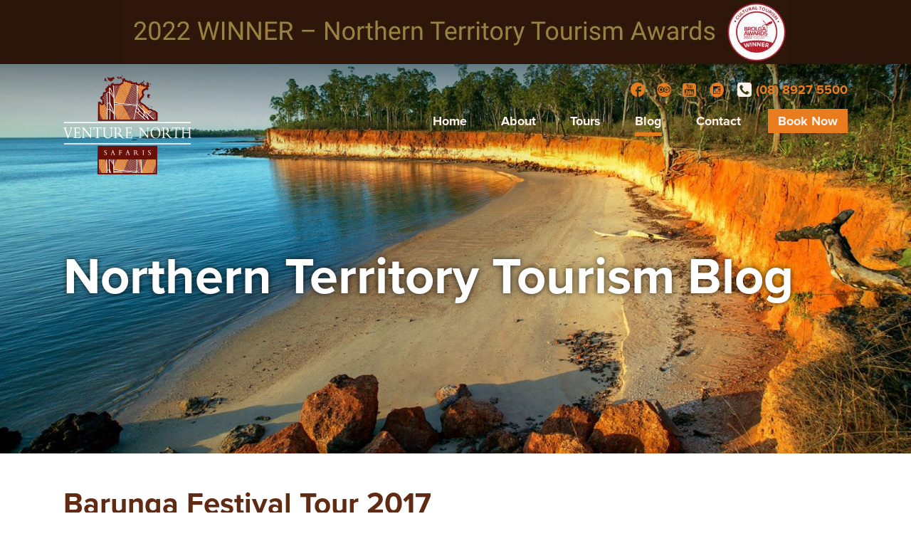

--- FILE ---
content_type: text/html; charset=UTF-8
request_url: https://venturenorth.com.au/northern-territory-tourism-blog/barunga-festival-tour-2017/
body_size: 9943
content:
<!DOCTYPE html>
<!--[if lte IE 8]> <html class="no-js lt-ie9" lang="en"> <![endif]-->
<!--[if gt IE 8]> <!--><html class="no-js" lang="en"><!--<![endif]-->
<head>
  <meta charset="utf-8">
  <!--========================================
  Dash Media \\ dashmedia.com.au \\ @dashmediacomau \\ +61 8 8911 1292
  =========================================-->
  <script src="/static/js/min/polyfills/modernizr.js"> </script>
  <script type="text/javascript" src="//use.typekit.net/fow6mdd.js"></script>
  <script type="text/javascript">try{Typekit.load();}catch(e){}</script>
  <script src="/static/js/min/main.22388.js"> </script>
  <link rel="stylesheet" href="/static/css/main.22388.css">
  <title>Barunga Festival Tour 2017
</title>
  <meta name="application-name" content="Venture North Safaris">
  <meta name="apple-mobile-web-app-title" content="Venture North Safaris">


  <meta name="description" content="Come and join us on this special one-off 5 day tour through Jawoyn country that includes one of the NT&#039;s great cultural festivals! Barunga&#8230;">



  <meta name="viewport" content="width = device-width, initial-scale = 1.0, minimum-scale = 1.0, maximum-scale = 1.4">
  <meta name="msvalidate.01" content="E113F9D49778A3290D3A92C47B5EFB87">
  <meta name="msapplication-tap-highlight" content="no">
  



<meta name="msapplication-TileImage" content="/assets/components/phpthumbof/cache/vn-fav-32.4a3c707e682c4c7cb40f7bdfaabc6c4e.68cc15681deefb0b1b2c6639d67a90cd.png">
  <meta name="msapplication-TileColor" content="#ffffff">
  <link rel="shortcut icon" sizes="16x16" href="/assets/components/phpthumbof/cache/vn-fav-32.4dc6e5ecb2428cdfddb485b0b3ba0194.png">
  <link rel="shortcut icon" sizes="32x32" href="/assets/components/phpthumbof/cache/vn-fav-32.4fc125f1a8526d19229dbdb2a46204df.png">
  <link rel="shortcut icon" sizes="64x64" href="/assets/components/phpthumbof/cache/vn-fav-32.db0798cf042f5e217dff3323b20e9b82.png">
  <link rel="shortcut icon" sizes="196x196" href="/assets/components/phpthumbof/cache/vn-fav-32.5cee6a8af6a72b3d63a4da19f27579ac.png">
  <link rel="apple-touch-icon" sizes="120x120" href="/assets/components/phpthumbof/cache/vn-fav-32.d14444cc87d86098459e05c6723b9470.png">
  <link rel="apple-touch-icon" sizes="152x152" href="/assets/components/phpthumbof/cache/vn-fav-32.d6b5a8093259228828521b22b6b7809e.png">
  <link rel="canonical" href="https://venturenorth.com.au/northern-territory-tourism-blog/barunga-festival-tour-2017/">
  <link rel="alternate" type="application/rss+xml" title="RSS" href="https://venturenorth.com.au/northern-territory-tourism-blog/feed.rss">
  
  
  <!--Facebook Open Graph Meta Tags normal images should be w=1200,h=630 -->
<meta property="og:image" content="https://venturenorth.com.au/assets/components/phpthumbof/cache/40_40-131.Barunga%20Festival%20Cultural%20Tour.0ea86bea7e069b86f8387a65052e4e27.jpg"/>

<meta property="og:image" content="https://venturenorth.com.au/assets/components/phpthumbof/cache/venture-north-logo-white2.d71b6056e089334f5b5313e261e6d99b.jpg"/>
<meta property="og:url" content="https://venturenorth.com.au/northern-territory-tourism-blog/barunga-festival-tour-2017/" />
<meta property="og:title" content="Barunga Festival Tour 2017"/>
<meta property="og:site_name" content="Venture North Safaris"/>
<meta property="og:type" content="article"/>
<meta property="og:description" content="Come and join us on this special one-off 5 day tour through Jawoyn country that includes one of the NT&#039;s great cultural festivals! Barunga Festival was founded back in 1985 and has become one of the Northern Territory&#039;s most important cultural events. Indigenous and non-Indigenous people come from all over Australia to celebrate Indigenous community life through music, sport and culture. This family friendly event is held over the Queens&#039;s birthday long weekend and includes 3 nights and 2 big days of festivities..."/>
<meta property="article:publisher" content="https://www.facebook.com/VentureNorth" />
<meta property="fb:app_id" content="760428427336003" />


  <meta name="twitter:card" content="summary">
 <meta name="twitter:url" content="https://venturenorth.com.au/northern-territory-tourism-blog/barunga-festival-tour-2017/">
 <meta name="twitter:title" content="Barunga Festival Tour 2017">
 <meta name="twitter:description" content="Come and join us on this special one-off 5 day tour through Jawoyn country that includes one of the NT&#039;s great cultural festivals! Barunga Festival was founded back in 1985 and has become one of the Northern Territory&#039;s most important cultural events. Indigenous and non-Indigenous people come from all over Australia to celebrate Indigenous community life through music, sport and culture. This family friendly event is held over the Queens&#039;s birthday long weekend and includes 3 nights and 2 big days of festivities...">
 <meta name="twitter:creator" content="@">
 <meta name="twitter:image" content="https://venturenorth.com.au/assets/components/phpthumbof/cache/venture-north-logo-white2.09882c5ab32e6881ef424f74f8ac92ac.jpg"/>
  <base href="https://venturenorth.com.au/">
  <script>
   
      (function(i,s,o,g,r,a,m){i['GoogleAnalyticsObject']=r;i[r]=i[r]||function(){
      (i[r].q=i[r].q||[]).push(arguments)},i[r].l=1*new Date();a=s.createElement(o),
      m=s.getElementsByTagName(o)[0];a.async=1;a.src=g;m.parentNode.insertBefore(a,m)
      })(window,document,'script','//www.google-analytics.com/analytics.js','ga');

      ga('create', 'UA-52918359-1', window.location.hostname, {
        'allowLinker': true
      });
      ga('require', 'linker');
      ga('linker:autoLink', ['rezdy.com']);
      ga('require', 'linkid', 'linkid.js');
      ga('require', 'displayfeatures');
      ga('send', 'pageview');
   
  </script>
  <!-- Google Tag Manager -->
<script>(function(w,d,s,l,i){w[l]=w[l]||[];w[l].push({'gtm.start':
new Date().getTime(),event:'gtm.js'});var f=d.getElementsByTagName(s)[0],
j=d.createElement(s),dl=l!='dataLayer'?'&l='+l:'';j.async=true;j.src=
'https://www.googletagmanager.com/gtm.js?id='+i+dl;f.parentNode.insertBefore(j,f);
})(window,document,'script','dataLayer','GTM-5LV8X5DW');</script>
<!-- End Google Tag Manager -->
  <!-- Facebook Pixel Code -->
<script>
!function(f,b,e,v,n,t,s){if(f.fbq)return;n=f.fbq=function(){n.callMethod?
n.callMethod.apply(n,arguments):n.queue.push(arguments)};if(!f._fbq)f._fbq=n;
n.push=n;n.loaded=!0;n.version='2.0';n.queue=[];t=b.createElement(e);t.async=!0;
t.src=v;s=b.getElementsByTagName(e)[0];s.parentNode.insertBefore(t,s)}(window,
document,'script','//connect.facebook.net/en_US/fbevents.js');

fbq('init', '663073790511442');
fbq('track', "PageView");</script>
<noscript><img height="1" width="1" style="display:none"
src="https://www.facebook.com/tr?id=663073790511442&ev=PageView&noscript=1"
/></noscript>
<!-- End Facebook Pixel Code -->
</head>
<body class="labelled_nav" itemscope itemtype="http://schema.org/Article">
  <!-- Google Tag Manager (noscript) -->
<noscript><iframe src="https://www.googletagmanager.com/ns.html?id=GTM-5LV8X5DW"
height="0" width="0" style="display:none;visibility:hidden"></iframe></noscript>
<!-- End Google Tag Manager (noscript) -->
  <!--[if lt IE 8]>
    <p class="chromeframe">You are using an <strong>outdated</strong> browser that we're unable to support. Please <a href="http://browsehappy.com/">upgrade your browser</a> to improve your experience on this website.</p>
  <![endif]-->
  <div id="outer-wrap"><div id="inner-wrap">
    <meta itemprop="description" content="Come and join us on this special one-off 5 day tour through Jawoyn country that includes one of the NT&#039;s great cultural festivals! Barunga&#8230;">
    <meta itemprop="url" content="https://venturenorth.com.au/northern-territory-tourism-blog/barunga-festival-tour-2017/">
    <div class="labelled_nav__top_bar">
     <section>
      <ul class="labelled_nav__contact">
        
        <li><a href="tel:(08)89275500" class="labelled_nav__phone"><span class="icon-phone"></span> (08) 8927 5500</a></li>
      </ul>
      <a href="https://venturenorth.com.au/" class="logo"><img data-image="hisrc" src="/assets/components/phpthumbof/cache/venture-north-logo-white2.098bac0935eb93ab6198b9fea1b54d8b.png" data-1x="/assets/components/phpthumbof/cache/venture-north-logo-white2.725232f160cef0c09d3ff00e098378bc.png" data-2x="/assets/components/phpthumbof/cache/venture-north-logo-white2.463eba40ad793448989f5cdb774944b6.png" width="102" alt="Venture North Safaris" title="Venture North Safaris"/></a>
      <a href="#" id="nav-toggle"><span class="menu_outline"><span class="icon-menu"></span> Menu</span></a>
     </section>
    </div>
    <!--<div class="nav_left_sticky__top_bar">
      <section>
        <a href="#" id="nav-toggle">Menu</a>
        <img class="logo" src="/assets/uploads/venture-north-logo-white2.png" alt="Venture North Safaris" title="Venture North Safaris"/>
        <div class="mobile_bar__right">
          <a href="tel:(08)89275500" class="mobile_bar__phone"><span class="icon-phone"></span>(08) 8927 5500</a>
          <a href="https://venturenorth.com.au/book-now/" class="mobile_bar__btn btn">Book Now</a>
        </div>
      </section>
    </div>-->
    
    

    <div class="wrap" style="padding-top:0; background-color:#2b150a; z-index: 99; position: relative;">

              <a href="https://venturenorth.com.au/northern-territory-tourism-blog/award-winning-cultural-tours-from-darwin/" class="headbanner" style="text-align:center;display:block;"><img src="/assets/uploads/banner ads/cultural-tourism-award-banner.jpg" alt="Click to learn more." ></a>

            </div>

    <div class="wrap top_block" style="background-image: url(/assets/components/phpthumbof/cache/26_26-16.coast.2894d3dac5ea303c1d1cb15df8540112.jpg);" id="BGToggle">
      <section class="header_cta__wrap">
        <a href="/" id="logo"><img src="/assets/uploads/venture-north-logo-white2.png" alt="Venture North Safaris" title="Venture North Safaris"></a>
        <article class="header_cta">
          <a href="tel:(08)89275500" class="header_cta__phone"><span class="icon-phone-square"></span>(08) 8927 5500</a>
          <ul class="header_cta__social">
            <li class="header_cta__icon header_cta__icon--facebook"><a href="https://www.facebook.com/VentureNorth"><span class="icon-facebook"></span>Facebook</a></li>
            
            
            <li class="header_cta__icon header_cta__icon--tripadvisor"><a href="http://www.tripadvisor.com.au/Attraction_Review-g255066-d2506903-Reviews-Venture_North_Australia_Day_Tours-Darwin_Top_End_Northern_Territory.html"><span class="icon-tripadvisor"></span>Trip Advisor</a></li>
            <li class="header_cta__icon header_cta__icon--youtube"><a href="https://www.youtube.com/channel/UC4BpNxoZy475PUidthlowpw"><span class="icon-youtube-square"></span>YouTube</a></li>
            <li class="header_cta__icon header_cta__icon--Instagram"><a href="https://www.instagram.com/venturenorthsafaris/"><span class="icon-instagram-circle"></span>Instagram</a></li>
          </ul>
        </article>
        <nav id="primary-nav">
          <ul>
            <li class="first"><a href="https://venturenorth.com.au/" title="Home" >Home</a></li>
<li><a href="https://venturenorth.com.au/about/" title="About" >About</a></li>
<li><a href="https://venturenorth.com.au/tours/" title="Tours" >Tours</a></li>
<li class="active"><a href="https://venturenorth.com.au/northern-territory-tourism-blog/" title="Blog" >Blog</a></li>
<li class="last"><a href="https://venturenorth.com.au/contact/" title="Contact" >Contact</a></li>

            <li class="nav__book_now">
              <a href="https://venturenorth.com.au/book-now/">Book Now</a>
            </li>
            <li class="nav__social"><a href="https://www.facebook.com/VentureNorth" title="Follow us on Facebook" aria-label="Follow us on Facebook"><span class="icon-facebook"></span> Follow us on Facebook</a></li>
          </ul>
        </nav>
      </section>
      <section class="main_heading__wrapper">
        
        <span itemprop="name" class="main_heading">Northern Territory Tourism Blog</span>
        
      </section>
      <div class="intro_text intro_text">
        <section>
          
          
        </section>
      </div>
    </div><!-- /.wrap -->

  
  <div class="wrap two_col_sidebar blog blog--article">
   <section>
     <article class="two_col_sidebar__main_content blog__article">
       <h1 itemprop="name">Barunga Festival Tour 2017</h1>
       <span class="details">Posted on 03 April, 2017 in <span class="tags"><a href="https://venturenorth.com.au/northern-territory-tourism-blog/?tag=Culture&amp;key=articlestags" class="tl-tag">Culture</a>, <a href="https://venturenorth.com.au/northern-territory-tourism-blog/?tag=Tours&amp;key=articlestags" class="tl-tag">Tours</a></span></span>
       <aside class="social social--top">
         <div class="supersocialshare" data-networks="facebook,google,twitter,pinterest,email" data-open="true" data-title="Venture North: Barunga Festival Tour 2017" data-orientation="line"></div>
       </aside>
       <p><strong><em>Wondering how to get to the Barunga Festival? Don't have your own camping gear? Wanting to visit the festival but also experience a bit more of the region?&nbsp;</em></strong><strong></strong></p><p><strong></strong>Well why not join us? On this special one-off 5 day tour through Jawoyn country that includes one of the NT's great cultural festivals!</p><p><img src="/assets/uploads/content/images/Barunga_Festival_Cultural_Tour.jpg" alt="barunga-festival-cultural-event"></p><hr><h3>So what is the Barunga Festival?</h3><p>Barunga Festival was founded back in 1985 and has become one of the Northern Territory's most important cultural events. Indigenous and non-Indigenous people come from all over Australia to celebrate Indigenous community life through music, sport and culture. This family friendly event is held over the Queens's birthday long weekend and includes 3 nights and 2 big days of festivities. Barunga is located near the bottom of Arnhem Land, not too far from Katherine.</p><p>Some of the major highlights of the festival include; the men's Aussie rules carnival, women's softball competition, the bungul (traditional dance), yidaki (digeridoo) playing competition, spear throwing competition, workshops (damper cooking, yidaki making, weaving etc.) and of course the amazing music!</p><p>Each year bush bands from all over remote regions of the NT (and beyond) come to Barunga to show off their musical talents alongside some of the more well known names from around Australia. This year local favourites B2M and The Lonely Boys will be playing as well Skinnyfish Sound System, Coloured Stone and the well known singer-songwriter Missy Higgins.</p><p><img src="https://venturenorth.com.au/assets/uploads/content/images/Barunga_Festival_Cultural_Tour_10.jpg" alt="barunga-festival-cultural-event"></p><p><strong>To celebrate this great festival and to allow people to experience Jawoyn culture and this beautiful region we have put together the following tour. &nbsp;</strong></p><hr><h3>The Barunga Festival Tour Itinerary</h3><p><strong>Friday 09 June</strong></p><ul>
<li>Your Venture North guide will collect you from your Darwin accommodation a 7am</li><li>Travel south along the Stuart Highway towards Katherine, en route we'll enter Jawoyn country where we will stop for a swim and morning tea at Edith Falls</li><li>Continue on to Katherine, here we'll visit the Godinymayin Yijard Rivers Arts & Culture Centre where you can learn more about the art and culture of the region</li><li>Next we’ll travel out of Katherine and take the Central Arnhem Road to the small community of Barunga where we'll set up camp for the next 3 nights</li><li>This evening relax in a comfy chair under the stars and watch the Road Safety Short Film Competition. The competition has been created to spread the road safety message to remote communities in the NT. Schools, individuals and groups&nbsp;are encouraged to submit a short 4 minute films that promote responsible road user behaviour and prizes will be awarded on the Sunday night.&nbsp;</li></ul><p><em>Overnight: Camping at the Barunga Festival </em></p><p><img src="/assets/uploads/content/images/Apra_Tent_Barunga_Festival.jpg" alt="barunga-festival-cultural-events"></p><hr><p><strong>Saturday 10 June</strong></p><ul><li>This morning the men’s Aussie Rules Football Carnival kicks off. Held over two days, teams from remote communities around the region compete . It's fast, competitive and the skills are impressive. Even for the non-footy lovers we'd recommend catching a least one game!</li><li>Also starting this morning is the women's&nbsp;Softball Carnival which is held over the two days as well. It's great fun to watch - not only the players but the friends and families passionately cheering on their home stars!</li><li>Today there will be various cultural activities you can get involved in, including:<ul><li>Yidaki (didgeridoo) making, Weaving workshops, Damper making, Bush tucker cooking, Bush medicine workshops, Spear making</li></ul></li><li>Mid-afternoon the Yidaki playing competition starts. FYI - Yidaki is the traditional word for didgeridoo in this region</li><li>Late-afternoon the Opening Ceremony begins showcasing the music and traditional dance (bungal) of the area</li><li>Then when darkness approaches and the sky fills with an abundance of flying foxes the 'Bush Bands' start. These bands are from communities far and wide and are very entertaining</li></ul><p><em>Overnight: Camping at the Barunga Festival&nbsp;</em></p><p><img src="/assets/uploads/content/images/Barunga_Festival_Cultural_Tour_Aussie_Rules.jpg" alt="barunga-festival-cultural-event-football"></p><hr>
<p><strong>Sunday 11 June</strong></p><ul>
<li>This morning the Aussie Rules Carnival will continue (<em>with the Grand Final late-afternoon</em>)</li><li>After lunch is the highly contested Spear Throwing Competition</li><li>Late-afternoon there will be a Bungul, these traditional dances are not to be missed</li><li>This evening there will be presentations for all the sports trophies as well as the winner of the short film competition</li><li>Then once the sun dips below the horizon the band will start up again. Tonight you'll see the headline acts including&nbsp;B2M, The Lonely Boys, Skinnyfish Sound System, Coloured Stone and Missy Higgins. The music will continue long into the evening with a range of bush bands closing out the show</li></ul><p><em>Overnight: Camping at the Barunga Festival&nbsp;</em></p><p><img src="https://venturenorth.com.au/assets/uploads/content/images/Barunga_Festival_Cultural_Tour_Spear_Throwing_2.jpg" alt="barunga-festival-spear-throwing-competition"><em><br></em></p><hr><p><strong>Monday 12 June</strong></p><ul>
<li>This morning we will pack up camp and travel to another remote Indigenous community called Wugularr (also known as Beswick). Wugularr is a little bit bigger than Barunga, home to about 450 people</li><li>Once at Wugularr we'll visit&nbsp;Djilpin Arts, a local non-for-profit created to support the arts and culture of the region. The gallery and cultural centre are well worth a look</li><li>Next we'll be joined by a few of the locals and head ‘out bush’. Each trip out bush is different and depends on what's in season. Sometimes we’ll look for bush tucker such as native honey (sugar bag) other times we’ll harvest the pandanus plant and do some basket weaving. Whatever we do it will be a memorable day</li><li>Late-afternoon we'll take a dip in one of the local waterholes</li><li>Finally today we'll set up camp one last time (please note tonight you have the option of upgrading to accommodation if you wish)</li></ul><p><em>Overnight: Camping at Wugularr</em></p><p><img src="/assets/uploads/content/images/Barunga_Festival_Location.jpg" alt="wugularr-djilpin-arts-culutral-centre"></p><hr><p><strong>Tuesday 13 June</strong></p><ul><li>After a cooked breakfast we'll pack up camp and begin to make our way back to Darwin, touring en route.&nbsp;</li><li>Once in Katherine we'll travel into the Nitmiluk National Park which is home to Katherine Gorge. Here we will embark on a 2hr gorge cruise.&nbsp;Travelling by boat through this picturesque wilderness area enables you to experience the gorge at its best, enjoy commentary from your knowledgeable guides  </li><li>Next we'll stop for a picnic lunch and a dip in the Katherine Hot Springs</li><li>Continue back to Darwin via the Stuart Highway</li><li>Upon arriving into Darwin at 6pm you'll be dropped back at your chosen accommodation, completing your&nbsp;Barunga Festival Tour :)&nbsp;</li></ul><hr><p>For more information or to book this special tour please&nbsp;<a href="/cdn-cgi/l/email-protection#f29b9c949db284979c868780979c9d80869adc919d9fdc9387">email</a> or call Venture North on (08) 89275500.</p>
       <aside class="social social--bottom">
        <div class="social__cta">
          <div class="social__rte">
            <h2>Thanks for reading</h2><p>
	What did you think? We'd love to hear from you. Pick your social network below and drop us a reply.</p>
          </div>
          <div class="supersocialshare" data-networks="facebook,google,twitter,pinterest,email" data-open="true" data-title="Venture North: Barunga Festival Tour 2017" data-orientation="line"></div>
        </div>
      </aside>
       <aside class="blog__nav">
         
           <a href="https://venturenorth.com.au/northern-territory-tourism-blog/information-about-ubirr-in-kakadu/" class="btn blog__prev">Older</a>
         
         
           <a href="https://venturenorth.com.au/northern-territory-tourism-blog/information-about-visiting-​anbangbang-billabong-in-kakadu/" class="btn blog__next">Newer</a>
         
       </aside>
     </article>
     <aside class="two_col_sidebar__sidebar blog__sidebar">
       <article class="form--sidebar">
         <h2>Get our newsletter</h2>
          <p>Join our growing community of Australian Outback travellers. You’ll receive our latest news, promotions, as well as helpful articles about traveling Australia. We keep your information safe and secure.</p>
         <form action="https://dashmedia.createsend.com/t/r/s/tkdiuuy/" method="post" name="sidebar_newsletter" class="form validator" novalidate>
                   <div class="form__field validator__wrap">
                     <label for="sidebarNewletterName">Your name:</label>
                     <input type="text" name="cm-name" id="sidebarNewletterName" required="required" placeholder="Your name"/>
                   </div>
                   <div class="form__field validator__wrap">
                     <label for="sidebarNewletterEmail">Email address:</label>
                     <input type="email" name="cm-tkdiuuy-tkdiuuy" id="sidebarNewletterEmail" required="required" placeholder="you@emailaddress.com"/>
                   </div>
                   <div class="form__submit">
                     <input type="submit" class="btn" value="Sign up"/>
                   </div>
             <input type="hidden" name="cm-fo-jkjktul" value="4780966">
                  </form>
       </article>
       <nav class="blog__tags">
         <span class="blog__tags_heading">Categories</span>
         <ul><li class="tl-tag tl-tag-weight5">
<a href="https://venturenorth.com.au/northern-territory-tourism-blog/?tag=Kakadu">Kakadu</a>
</li>
<li class="tl-tag tl-tag-alt tl-tag-weight4">
<a href="https://venturenorth.com.au/northern-territory-tourism-blog/?tag=Tours">Tours</a>
</li>
<li class="tl-tag tl-tag-weight4">
<a href="https://venturenorth.com.au/northern-territory-tourism-blog/?tag=Arnhem%20Land">Arnhem Land</a>
</li>
<li class="tl-tag tl-tag-alt tl-tag-weight4">
<a href="https://venturenorth.com.au/northern-territory-tourism-blog/?tag=Culture">Culture</a>
</li>
<li class="tl-tag tl-tag-weight3">
<a href="https://venturenorth.com.au/northern-territory-tourism-blog/?tag=Top%20End%20Locations">Top End Locations</a>
</li>
<li class="tl-tag tl-tag-alt tl-tag-weight3">
<a href="https://venturenorth.com.au/northern-territory-tourism-blog/?tag=Cobourg">Cobourg</a>
</li>
<li class="tl-tag tl-tag-weight3">
<a href="https://venturenorth.com.au/northern-territory-tourism-blog/?tag=Wildlife">Wildlife</a>
</li>
<li class="tl-tag tl-tag-alt tl-tag-weight3">
<a href="https://venturenorth.com.au/northern-territory-tourism-blog/?tag=Rock%20Art">Rock Art</a>
</li>
<li class="tl-tag tl-tag-weight3">
<a href="https://venturenorth.com.au/northern-territory-tourism-blog/?tag=Darwin">Darwin</a>
</li>
<li class="tl-tag tl-tag-alt tl-tag-weight2">
<a href="https://venturenorth.com.au/northern-territory-tourism-blog/?tag=Birdwatching">Birdwatching</a>
</li>
<li class="tl-tag tl-tag-weight2">
<a href="https://venturenorth.com.au/northern-territory-tourism-blog/?tag=Wet%20Season">Wet Season</a>
</li>
<li class="tl-tag tl-tag-alt tl-tag-weight2">
<a href="https://venturenorth.com.au/northern-territory-tourism-blog/?tag=Hiking">Hiking</a>
</li>
<li class="tl-tag tl-tag-weight2">
<a href="https://venturenorth.com.au/northern-territory-tourism-blog/?tag=Private%20Charter">Private Charter</a>
</li>
<li class="tl-tag tl-tag-alt tl-tag-weight2">
<a href="https://venturenorth.com.au/northern-territory-tourism-blog/?tag=Litchfield">Litchfield</a>
</li>
<li class="tl-tag tl-tag-weight2">
<a href="https://venturenorth.com.au/northern-territory-tourism-blog/?tag=Waterfalls">Waterfalls</a>
</li>
<li class="tl-tag tl-tag-alt tl-tag-weight2">
<a href="https://venturenorth.com.au/northern-territory-tourism-blog/?tag=Environment">Environment</a>
</li>
<li class="tl-tag tl-tag-weight2">
<a href="https://venturenorth.com.au/northern-territory-tourism-blog/?tag=Photography">Photography</a>
</li>
<li class="tl-tag tl-tag-alt tl-tag-weight2">
<a href="https://venturenorth.com.au/northern-territory-tourism-blog/?tag=Luxury">Luxury</a>
</li>
<li class="tl-tag tl-tag-weight1">
<a href="https://venturenorth.com.au/northern-territory-tourism-blog/?tag=Fishing">Fishing</a>
</li>
<li class="tl-tag tl-tag-alt tl-tag-weight1">
<a href="https://venturenorth.com.au/northern-territory-tourism-blog/?tag=family">family</a>
</li>
<li class="tl-tag tl-tag-weight1">
<a href="https://venturenorth.com.au/northern-territory-tourism-blog/?tag=Katherine">Katherine</a>
</li>
<li class="tl-tag tl-tag-alt tl-tag-weight1">
<a href="https://venturenorth.com.au/northern-territory-tourism-blog/?tag=kids">kids</a>
</li>
<li class="tl-tag tl-tag-weight1">
<a href="https://venturenorth.com.au/northern-territory-tourism-blog/?tag=Kimberley">Kimberley</a>
</li>
<li class="tl-tag tl-tag-alt tl-tag-weight1">
<a href="https://venturenorth.com.au/northern-territory-tourism-blog/?tag=Camping">Camping</a>
</li>
<li class="tl-tag tl-tag-weight1">
<a href="https://venturenorth.com.au/northern-territory-tourism-blog/?tag=Victoria%20Settlement">Victoria Settlement</a>
</li>
<li class="tl-tag tl-tag-alt tl-tag-weight1">
<a href="https://venturenorth.com.au/northern-territory-tourism-blog/?tag=Health">Health</a>
</li>
<li class="tl-tag tl-tag-weight1">
<a href="https://venturenorth.com.au/northern-territory-tourism-blog/?tag=Corporate">Corporate</a>
</li>
<li class="tl-tag tl-tag-alt tl-tag-weight1">
<a href="https://venturenorth.com.au/northern-territory-tourism-blog/?tag=Seafood">Seafood</a>
</li>
<li class="tl-tag tl-tag-weight1">
<a href="https://venturenorth.com.au/northern-territory-tourism-blog/?tag=Seniors">Seniors</a>
</li>
<li class="tl-tag tl-tag-alt tl-tag-weight1">
<a href="https://venturenorth.com.au/northern-territory-tourism-blog/?tag=Yoga">Yoga</a>
</li>
<li class="tl-tag tl-tag-weight1">
<a href="https://venturenorth.com.au/northern-territory-tourism-blog/?tag=Volunteering">Volunteering</a>
</li></ul>
       </nav>
     </aside>
   </section>
  </div><!-- /.wrap -->
<div class="footer">
    <div class="wrap footer__content">
    <footer>
      <section class="footer__cta">
        <article class="footer__newsletter">
          <h2 class="footer__heading">Get our latest news, travel information and offers</h2>
          <p>Get our latest news, updates and exclusive tour offers right in your inbox. We keep your details safe and secure.</p>
          <form action="https://dashmedia.createsend.com/t/r/s/tkdiuuy/" method="post" name="footer_newsletter" class="form validator form--footer" novalidate>
           <div class="form__field validator__wrap">
             <label for="footerNewletterName">Your name:</label>
             <input type="text" name="cm-name" id="footerNewletterName" required="required" placeholder="Your name"/>
           </div>
           <div class="form__field form__field--last validator__wrap">
             <label for="footerNewletterEmail">Email address:</label>
             <input type="email" name="cm-tkdiuuy-tkdiuuy" id="footerNewletterEmail" required="required" placeholder="you@emailaddress.com"/>
           </div>
           <div class="form__submit">
             <input type="submit" class="btn" value="Sign up"/>
           </div>
           <input type="hidden" name="cm-fo-jkjktul" value="4780966">
          </form>
        </article>
        <article class="footer__contact">
          <h2 class="footer__heading">Contact us</h2>
          <p>Our tour guests love our attention to detail and knowledgable staff. Get in touch with us today to find the right tour for you.</p>
          <ul>
            <li class="footer__contact_detail"><a href="tel:(08)89275500"><span class="icon-phone"></span>(08) 8927 5500</a></li>
            <li class="footer__contact_detail"><a href="/cdn-cgi/l/email-protection#dcb5b2bab39caab9b2a8a9aeb9b2b3aea8b4f2bfb3b1f2bda9"><span class="icon-envelope-o"></span><span class="__cf_email__" data-cfemail="83eaede5ecc3f5e6edf7f6f1e6edecf1f7ebade0eceeade2f6">[email&#160;protected]</span></a></li>
            <li class="footer__contact_detail"><span class="icon-direction"></span>PO Box 47, Nightcliff, Northern Territory, 0814</li>
          </ul>
          <a href="https://venturenorth.com.au/contact/" class="btn">Send Enquiry</a>
        </article>
        <div class="footer__lists_grid">
        <article class="footer__links">
  <h2 class="footer__secondary_heading">Venture North</h2>
  <ul class="footer__links_list">
  	<li><a href="https://venturenorth.com.au/venture-north/tourism-awards/">Awards</a></li>
<li><a href="https://venturenorth.com.au/venture-north/our-boat/">Our boat</a></li>
<li><a href="https://venturenorth.com.au/venture-north/why-choose-us/">Why choose us?</a></li>
<li><a href="https://venturenorth.com.au/venture-north/faq/">FAQ</a></li>
<li><a href="https://venturenorth.com.au/venture-north/links/">Links</a></li>
  </ul>
</article>
<article class="footer__links">
  <h2 class="footer__secondary_heading">Regions</h2>
  <ul class="footer__links_list">
  	<li><a href="https://venturenorth.com.au/regions/arnhem-land/">Arnhem Land</a></li>
<li><a href="https://venturenorth.com.au/regions/cobourg-peninsula/">Cobourg Peninsula</a></li>
<li><a href="https://venturenorth.com.au/regions/kakadu-national-park/">Kakadu National Park</a></li>
<li><a href="https://venturenorth.com.au/regions/nitmiluk-national-park/">Nitmiluk National Park</a></li>
<li><a href="https://venturenorth.com.au/regions/litchfield-national-park/">Litchfield National Park</a></li>
<li><a href="https://venturenorth.com.au/regions/kimberley/">Kimberley</a></li>
  </ul>
</article>
<article class="footer__links">
  <h2 class="footer__secondary_heading">More information</h2>
  <ul class="footer__links_list">
  	<li><a href="https://venturenorth.com.au/more-information/accreditation/">Accreditation</a></li>
<li><a href="https://venturenorth.com.au/more-information/sustainability/">Sustainability</a></li>
<li><a href="https://venturenorth.com.au/more-information/media/">Media</a></li>
<li><a href="https://venturenorth.com.au/more-information/blackpoint/">Black Point Boat Tours</a></li>
  </ul>
</article>
        </div>
        <article class="footer__gallery">
          <h2 class="footer__secondary_heading">Accreditations &amp; recognition</h2>
          <ul class="footer__gallery_list">
            <li><img data-image="hisrc" src="/assets/components/phpthumbof/cache/eco.54173a904436c8a2fdfa1181573effc6.png" data-1x="/assets/components/phpthumbof/cache/eco.36f190043a7d40aaab426d01e14b1290.png" data-2x="/assets/components/phpthumbof/cache/eco.441a09f787c4686da0e7e352e5d7c323.png" width="160" title="Eco certified advanced ecotourism" alt="Eco certified advanced ecotourism"/></li>
            <li><img data-image="hisrc" src="/assets/components/phpthumbof/cache/roc.54173a904436c8a2fdfa1181573effc6.png" data-1x="/assets/components/phpthumbof/cache/roc.36f190043a7d40aaab426d01e14b1290.png" data-2x="/assets/components/phpthumbof/cache/roc.441a09f787c4686da0e7e352e5d7c323.png" width="160" title="Respecting our country" alt="Respecting our country"/></li>
            <li><img data-image="hisrc" src="/assets/components/phpthumbof/cache/tall.54173a904436c8a2fdfa1181573effc6.png" data-1x="/assets/components/phpthumbof/cache/tall.36f190043a7d40aaab426d01e14b1290.png" data-2x="/assets/components/phpthumbof/cache/tall.441a09f787c4686da0e7e352e5d7c323.png" width="160" title="Accredited tourism business Australia" alt="Accredited tourism business Australia"/></li>
            <li><img src="/assets/components/phpthumbof/cache/2019_COE_Logos_white-bkg_CMYK_translations_en-US-UK%202x-100.c93a5a2793c164de1918bf5f2495209b.jpg" title="Trip Advisor 2019 Certificate of Excellence" alt="Trip Advisor 2019 Certificate of Excellence"/></li>
            <li><img data-image="hisrc" src="/assets/components/phpthumbof/cache/tourismTopEnd.54173a904436c8a2fdfa1181573effc6.png" data-1x="/assets/components/phpthumbof/cache/tourismTopEnd.36f190043a7d40aaab426d01e14b1290.png" data-2x="/assets/components/phpthumbof/cache/tourismTopEnd.441a09f787c4686da0e7e352e5d7c323.png" width="160" title="Tourism Top End" alt="Tourism Top End"/></li>
            <li><img src="/assets/components/phpthumbof/cache/Sustainable1.c93a5a2793c164de1918bf5f2495209b.jpg" title="Sustainable Tourism Accredited Business" alt="Sustainable Tourism Accredited Business"/></li>
            <li><img data-image="hisrc" src="/assets/components/phpthumbof/cache/TAU0290_Aboriginal_Tourisim_Logo_FA_R_LU_DISCOVER-02.54173a904436c8a2fdfa1181573effc6.png" data-1x="/assets/components/phpthumbof/cache/TAU0290_Aboriginal_Tourisim_Logo_FA_R_LU_DISCOVER-02.36f190043a7d40aaab426d01e14b1290.png" data-2x="/assets/components/phpthumbof/cache/TAU0290_Aboriginal_Tourisim_Logo_FA_R_LU_DISCOVER-02.441a09f787c4686da0e7e352e5d7c323.png" width="160" title="Member Discover Aboriginal Experiences" alt="Member Discover Aboriginal Experiences"/></li>
          </ul>
        </article>
      </section>
    </footer>
  </div><!-- /.wrap -->
  <div class="wrap footer__copyright">
    <section class="footer__credits">
      <p>&copy; 2014 Venture North | ABN: 34 142 533 113 |&nbsp;<a href="https://venturenorth.com.au/privacy-policy/">Privacy&nbsp;Policy</a> |&nbsp;<a href="https://venturenorth.com.au/terms-and-conditions/">Terms&nbsp;&amp;&nbsp;Conditions</a></p>
      <p class="dash"><a href="https://dash.marketing/darwin/web-design/" title="Darwin Web Design">Darwin Web Design</a> by Dash Media</p>
    </section>
  </div>
</div>
</div></div>
  <div itemprop="publisher" itemscope itemtype="http://schema.org/LocalBusiness">
  <meta itemprop="name" content="Venture North Safaris"/>

  <div itemprop="address" itemscope itemtype="http://schema.org/PostalAddress">
    <meta itemprop="streetAddress" content=""/>
    <meta itemprop="addressLocality" content=""/>
    <meta itemprop="addressRegion" content="NT"/>
    <meta itemprop="postalCode" content=""/>
  </div>
  <meta itemprop="telephone" content="(08) 8927 5500"/>
  <meta itemprop="email" content="info@venturenorth.com.au"/>
  
  
  
  
  
  <meta itemprop="description" content="Venture North is a multi-award winning tour company specialising in small group tours to Kakadu, Arnhem Land, the Cobourg Peninsular, and the Kimberley. Travel in comfort as our experienced tour guides take you on an unforgettable experience. "/>



  <meta itemprop="url" content="https://venturenorth.com.au/"/>
  
  
  
  
  
  
  
</div>
<script data-cfasync="false" src="/cdn-cgi/scripts/5c5dd728/cloudflare-static/email-decode.min.js"></script><script defer src="https://static.cloudflareinsights.com/beacon.min.js/vcd15cbe7772f49c399c6a5babf22c1241717689176015" integrity="sha512-ZpsOmlRQV6y907TI0dKBHq9Md29nnaEIPlkf84rnaERnq6zvWvPUqr2ft8M1aS28oN72PdrCzSjY4U6VaAw1EQ==" data-cf-beacon='{"version":"2024.11.0","token":"3ebedfe795d549ba822d4ab90b93b2d5","r":1,"server_timing":{"name":{"cfCacheStatus":true,"cfEdge":true,"cfExtPri":true,"cfL4":true,"cfOrigin":true,"cfSpeedBrain":true},"location_startswith":null}}' crossorigin="anonymous"></script>
</body>
</html>


--- FILE ---
content_type: text/css; charset=utf-8
request_url: https://venturenorth.com.au/static/css/main.22388.css
body_size: 13463
content:
.supersocialshare.bubble{display:block;width:64px;height:64px;position:relative;z-index:1}.supersocialshare.bubble .sb_main{display:block;width:64px;height:64px;background:url(/static/lib/social-share/images/bubble_share_core.png) no-repeat;background-position:0px 0px;position:absolute;top:0;left:0;z-index:2;cursor:pointer;text-indent:-9999px}.supersocialshare.bubble .sb_main:hover{background-position:0px -64px}.supersocialshare.bubble .sb_network_button{display:block;width:46px;height:46px;background-repeat:no-repeat;background-position:0px 0px;position:absolute;top:9px;left:9px;z-index:1;cursor:pointer;text-indent:-9999px}.supersocialshare.bubble .sb_network_button.facebook{background-image:url(/static/lib/social-share/images/bubble_facebook_share_button.png)}.supersocialshare.bubble .sb_network_button.linkedin{background-image:url(/static/lib/social-share/images/bubble_linkedin_share_button.png)}.supersocialshare.bubble .sb_network_button.google{background-image:url(/static/lib/social-share/images/bubble_googleplus_share_button.png)}.supersocialshare.bubble .sb_network_button.twitter{background-image:url(/static/lib/social-share/images/bubble_twitter_share_button.png)}.supersocialshare.bubble .sb_network_button.pinterest{background-image:url(/static/lib/social-share/images/bubble_pinterest_share_button.png)}.supersocialshare.bubble .sb_network_button.email{background-image:url(/static/lib/social-share/images/bubble_email_share_button.png)}.supersocialshare.bubble .sb_network_button:hover{background-position:0px -46px}.bgtoggle{position:relative}.bgtoggle>*{position:relative;z-index:2}.bgtoggle__overlay{position:absolute;width:100%;height:100%;top:0;left:0;z-index:0;-moz-background-size:cover;-o-background-size:cover;-webkit-background-size:cover;background-size:cover;background-position:center center;filter:progid:DXImageTransform.Microsoft.Alpha(Opacity=0);opacity:0}.lt-ie9 .bgtoggle__overlay{background-size:cover;-ms-behavior:url(/static/lib/background-size/backgroundsize.min.htc);background-repeat:no-repeat;z-index:-1}.bgtoggle__overlay--fadein{-moz-transition:opacity 1500ms ease-in-out;-o-transition:opacity 1500ms ease-in-out;-webkit-transition:opacity 1500ms ease-in-out;transition:opacity 1500ms ease-in-out;filter:progid:DXImageTransform.Microsoft.Alpha(enabled=false);opacity:1}*{text-rendering:optimizeLegibility;-webkit-overflow-scrolling:touch;-webkit-font-smoothing:antialiased}*:active{-webkit-tap-highlight-color:transparent}#swipebox-action{position:fixed;z-index:100000}#swipebox-slider{-ms-touch-action:double-tap-zoom pinch-zoom}@-webkit-viewport{width:device-width}@-moz-viewport{width:device-width}@-ms-viewport{width:device-width}@-o-viewport{width:device-width}@viewport{width:device-width}::-moz-selection{background:#e97c1f;text-shadow:none;color:#fef2ed}::selection{background:#e97c1f;text-shadow:none;color:#fef2ed}@media screen{.printbar{word-break:break-all}}.printbar{max-width:100%;overflow:hidden}::-moz-selection{text-shadow:none}::selection{text-shadow:none}hr{display:block;height:1px;border:0;border-top:1px solid #ccc;margin:1em 0;padding:0}img{vertical-align:middle}fieldset{border:0;margin:0;padding:0}textarea{resize:vertical}.chromeframe{margin:0.2em 0;background:#ccc;color:#000;padding:0.2em 0}@media print{*{background:transparent !important;color:#000 !important;box-shadow:none !important;text-shadow:none !important}a,a:visited{text-decoration:underline}a[href]:after{content:" (" attr(href) ")"}abbr[title]:after{content:" (" attr(title) ")"}.ir a:after,a[href^="javascript:"]:after,a[href^="#"]:after{content:""}pre,blockquote{border:1px solid #999;page-break-inside:avoid}thead{display:table-header-group}tr,img{page-break-inside:avoid}img{max-width:100% !important}@page{margin:0.5cm}p,h2,h3{orphans:3;widows:3}h2,h3{page-break-after:avoid}}@font-face{font-family:'venture-north';src:url("/static/fonts/venture-north/fonts/venture-north.eot?xyhpk8");src:url("/static/fonts/venture-north/fonts/venture-north.eot?#iefixxyhpk8") format("embedded-opentype"),url("/static/fonts/venture-north/fonts/venture-north.ttf?xyhpk8") format("truetype"),url("/static/fonts/venture-north/fonts/venture-north.woff?xyhpk8") format("woff"),url("/static/fonts/venture-north/fonts/venture-north.svg?xyhpk8#venture-north") format("svg");font-weight:normal;font-style:normal}[class^="icon-"],[class*=" icon-"]{font-family:'venture-north';speak:none;font-style:normal;font-weight:normal;font-variant:normal;text-transform:none;line-height:1;-webkit-font-smoothing:antialiased;-moz-osx-font-smoothing:grayscale}.icon-tripadvisor:before{content:"\e612"}.icon-print:before{content:"\e000"}.icon-direction:before{content:"\e60c"}.icon-arrow-down:before{content:"\e611"}.icon-instagram-circle:before{content:"\e613"}.icon-clock:before{content:"\e601"}.icon-tag:before{content:"\e602"}.icon-calendar:before{content:"\e603"}.icon-users:before{content:"\e604"}.icon-food:before{content:"\e605"}.icon-eye:before{content:"\e607"}.icon-info:before{content:"\e60d"}.icon-checkmark-circle:before{content:"\e600"}.icon-arrow-right:before{content:"\e608"}.icon-arrow-left:before{content:"\e609"}.icon-file-pdf:before{content:"\e60a"}.icon-file-word:before{content:"\e60b"}.icon-googleplus:before{content:"\e60e"}.icon-facebook:before{content:"\e60f"}.icon-twitter:before{content:"\e610"}.icon-home:before{content:"\f08d"}.icon-envelope-o:before{content:"\f003"}.icon-play:before{content:"\f04b"}.icon-phone:before{content:"\f095"}.icon-phone-square:before{content:"\f098"}.icon-arrow-circle-right:before{content:"\f0a9"}.icon-menu:before{content:"\e606"}.icon-youtube-square:before{content:"\f166"}/*! fancyBox v2.1.4 fancyapps.com | fancyapps.com/fancybox/#license */.fancybox-wrap,.fancybox-skin,.fancybox-outer,.fancybox-inner,.fancybox-image,.fancybox-wrap iframe,.fancybox-wrap object,.fancybox-nav,.fancybox-nav span,.fancybox-tmp{padding:0;margin:0;border:0;outline:none;vertical-align:top}.fancybox-wrap{position:absolute;top:0;left:0;z-index:8020}.fancybox-skin{position:relative;background:#f9f9f9;color:#444;text-shadow:none;-webkit-border-radius:4px;-moz-border-radius:4px;border-radius:4px}.fancybox-opened{z-index:8030}.fancybox-opened .fancybox-skin{-webkit-box-shadow:0 10px 25px rgba(0,0,0,0.5);-moz-box-shadow:0 10px 25px rgba(0,0,0,0.5);box-shadow:0 10px 25px rgba(0,0,0,0.5)}.fancybox-outer,.fancybox-inner{position:relative}.fancybox-inner{overflow:hidden}.fancybox-type-iframe .fancybox-inner{-webkit-overflow-scrolling:touch}.fancybox-error{color:#444;font:14px/20px "Helvetica Neue",Helvetica,Arial,sans-serif;margin:0;padding:15px;white-space:nowrap}.fancybox-image,.fancybox-iframe{display:block;width:100%;height:100%}.fancybox-image{max-width:100%;max-height:100%}#fancybox-loading,.fancybox-close,.fancybox-prev span,.fancybox-next span{background-image:url("/static/img/fancybox/fancybox_sprite.png")}#fancybox-loading{position:fixed;top:50%;left:50%;margin-top:-22px;margin-left:-22px;background-position:0 -108px;opacity:0.8;cursor:pointer;z-index:8060}#fancybox-loading div{width:44px;height:44px;background:url("/static/img/fancybox/fancybox_loading.gif") center center no-repeat}.fancybox-close{position:absolute;top:-18px;right:-18px;width:36px;height:36px;cursor:pointer;z-index:8040}.fancybox-nav{position:absolute;top:0;width:40%;height:100%;cursor:pointer;text-decoration:none;background:transparent url("/static/img/fancybox/blank.gif");-webkit-tap-highlight-color:transparent;z-index:8040}.fancybox-prev{left:0}.fancybox-next{right:0}.fancybox-nav span{position:absolute;top:50%;width:36px;height:34px;margin-top:-18px;cursor:pointer;z-index:8040;visibility:hidden}.fancybox-prev span{left:10px;background-position:0 -36px}.fancybox-next span{right:10px;background-position:0 -72px}.fancybox-nav:hover span{visibility:visible}.fancybox-tmp{position:absolute;top:-99999px;left:-99999px;visibility:hidden;max-width:99999px;max-height:99999px;overflow:visible !important}.fancybox-lock{overflow:hidden}.fancybox-overlay{position:absolute;top:0;left:0;overflow:hidden;display:none;z-index:8010;background:url("/static/img/fancybox/fancybox_overlay.png")}.fancybox-overlay-fixed{position:fixed;bottom:0;right:0}.fancybox-lock .fancybox-overlay{overflow:auto;overflow-y:scroll}.fancybox-title{visibility:hidden;font:normal 13px/20px "Helvetica Neue",Helvetica,Arial,sans-serif;position:relative;text-shadow:none;z-index:8050}.fancybox-opened .fancybox-title{visibility:visible}.fancybox-title-float-wrap{position:absolute;bottom:0;right:50%;margin-bottom:-35px;z-index:8050;text-align:center}.fancybox-title-float-wrap .child{display:inline-block;margin-right:-100%;padding:2px 20px;background:transparent;background:rgba(0,0,0,0.8);-webkit-border-radius:15px;-moz-border-radius:15px;border-radius:15px;text-shadow:0 1px 2px #222;color:#FFF;font-weight:bold;line-height:24px;white-space:nowrap}.fancybox-title-outside-wrap{position:relative;margin-top:10px;color:#fff}.fancybox-title-inside-wrap{padding-top:10px}.fancybox-title-over-wrap{position:absolute;bottom:0;left:0;color:#fff;padding:10px;background:#000;background:rgba(0,0,0,0.8)}.labelled_nav__top_bar{display:none}ul.labelled_nav__contact li{padding-left:0}ul.labelled_nav__contact li:before{display:none}@media screen and (min-width: 320px) and (max-width: 599px){.js #primary-nav{display:none}.js body.labelled_nav{width:100%}.js body.labelled_nav .labelled_nav__overlay{position:fixed;background-color:#000;-moz-transition:opacity 100ms,left 0ms ease-in 100ms;-o-transition:opacity 100ms,left 0ms ease-in 100ms;-webkit-transition:opacity 100ms,left 0ms ease-in;-webkit-transition-delay:0s,100ms;transition:opacity 100ms,left 0ms ease-in 100ms;filter:progid:DXImageTransform.Microsoft.Alpha(Opacity=0);opacity:0;top:0;left:-100%;height:200%;width:100%;pointer-events:none}.js body.labelled_nav #outer-wrap{width:100%;position:relative;overflow:hidden;display:block}.js body.labelled_nav #inner-wrap{width:100%;position:relative}.js body.labelled_nav #primary-nav{padding-top:0px;padding-bottom:0px;margin-top:0px;z-index:99;position:fixed !important;top:58px;background-color:#612b13;left:-60%;width:60%;height:100%;max-height:100% !important;display:block;overflow:auto;-moz-transition:-moz-transform 100ms ease-in-out;-o-transition:-o-transform 100ms ease-in-out;-webkit-transition:-webkit-transform 100ms ease-in-out;transition:transform 100ms ease-in-out;-ms-transition:none;-webkit-transform:translate3d(0, 0, 0);-moz-transform:translate3d(0, 0, 0);-ms-transform:translate3d(0, 0, 0);-o-transform:translate3d(0, 0, 0);transform:translate3d(0, 0, 0);-webkit-backface-visibility:hidden;-webkit-perspective:1000;-webkit-transform-style:preserve-3d;transform-style:preserve-3d;-webkit-overflow-scrolling:touch;padding-left:0;padding-right:0}.js body.labelled_nav #primary-nav ul{padding-bottom:0;padding-left:0}.js body.labelled_nav #primary-nav>ul:last-child{padding-bottom:56px}.js body.labelled_nav #primary-nav li{padding-top:0em;margin-bottom:9px}.js body.labelled_nav #primary-nav li a{padding-left:14px;padding-right:14px}.js body.labelled_nav #primary-nav li>ul{display:none;margin-top:9px}.js body.labelled_nav #primary-nav li>ul li.active>a{border-left-color:#fff}.js body.labelled_nav #primary-nav li>ul a{border-left:7px solid #fff}.js body.labelled_nav #primary-nav li>ul a:hover{border-left-color:#fff}.js body.labelled_nav #primary-nav li>ul a:active{border-left-color:#fff}.js body.labelled_nav #primary-nav li.active ul{display:block}.js body.labelled_nav #primary-nav li.active ul li a{color:#fff;background-color:#612b13}.js body.labelled_nav #primary-nav li.active ul li a:hover{background-color:#fff;color:#e97c1f}.js body.labelled_nav #primary-nav li.active ul li a:active{background-color:#fff;color:#e97c1f}.js body.labelled_nav #primary-nav li.blog_link ul{display:none}.js body.labelled_nav #primary-nav li a{margin-bottom:0;padding-top:15px;padding-bottom:10px;display:block;text-decoration:none}.js body.labelled_nav #primary-nav li.nav__social a span{position:relative;top:2px;font-size:18px;margin-right:10px}.js body.labelled_nav #primary-nav li.phone a span{position:relative;margin-right:3px;top:2px}.js body.labelled_nav #primary-nav .active>a{color:#e97c1f;background-color:#fff}.js body.labelled_nav #primary-nav a{color:#fff}.js body.labelled_nav #primary-nav a:hover{background-color:#fff;color:#e97c1f}.js body.labelled_nav #primary-nav a:active{background-color:#fff;color:#e97c1f}.js body.labelled_nav .labelled_nav__top_bar{border-bottom:2px solid white;display:block;left:0;z-index:100;position:fixed;width:100%;background-color:#612b13;height:56px;top:0;-moz-transition:-moz-transform 100ms ease-in-out;-o-transition:-o-transform 100ms ease-in-out;-webkit-transition:-webkit-transform 100ms ease-in-out;transition:transform 100ms ease-in-out;-webkit-transform:translate3d(0, 0, 0);-moz-transform:translate3d(0, 0, 0);-ms-transform:translate3d(0, 0, 0);-o-transform:translate3d(0, 0, 0);transform:translate3d(0, 0, 0);-webkit-backface-visibility:hidden;-webkit-perspective:1000;-webkit-transform-style:preserve-3d;transform-style:preserve-3d}.js body.labelled_nav .labelled_nav__top_bar section{overflow:hidden;line-height:56px;text-align:center;height:56px}.js body.labelled_nav .labelled_nav__top_bar .logo{display:block;width:61px;height:100%;margin-left:auto;margin-right:auto;position:relative}.js body.labelled_nav .labelled_nav__top_bar .logo img{margin-top:3px;display:block;width:100%;height:auto}.js body.labelled_nav #nav-toggle{position:absolute;display:block;top:0;height:56px;line-height:56px;color:#612b13;-moz-transition:left 200ms;-o-transition:left 200ms;-webkit-transition:left 200ms;transition:left 200ms;text-decoration:none;color:#fff;z-index:80}.js body.labelled_nav #nav-toggle:active .menu_outline{top:2px}.js body.labelled_nav .menu_outline{color:#fef2ed;font-weight:400;display:block;margin-top:10px;margin-left:10px;height:34px;line-height:34px;border:1px solid;padding:0 7px;font-size:17px;position:relative;padding-left:25px}.js body.labelled_nav .menu_outline .icon-menu{position:absolute;display:block;overflow:hidden;top:8px;left:5px}.js body.labelled_nav #inner-wrap{padding-top:58px}.js body.labelled_nav.nav-open .menu_outline{background-color:#612b13;color:#e97c1f}.js .labelled_nav__contact{list-style-type:none;padding-bottom:0em;height:56px;padding-top:0;padding-left:0;float:right;margin-right:10px}.js .labelled_nav__contact li{float:left;white-space:nowrap;overflow:hidden;font-size:22px;padding-top:11.2px;margin-bottom:0;margin-right:10px}.js .labelled_nav__contact li:last-child{margin-right:0}.js .labelled_nav__contact a{text-decoration:none;color:#e97c1f;background-color:#fef2ed;display:block;width:33.6px;height:33.6px;line-height:33.6px}.js .labelled_nav__contact a span{width:33.6px;height:33.6px;line-height:33.6px;display:block}.js .labelled_nav__contact a:hover.facebook,.js .labelled_nav__contact a:active.facebook{color:#3B5998}.js .labelled_nav__contact a:hover.googleplus,.js .labelled_nav__contact a:active.googleplus{color:#d34836}.js.csstransforms3d body.labelled_nav.nav-open #primary-nav{-webkit-transform:translate3d(100%, 0, 0);-moz-transform:translate3d(100%, 0, 0);-ms-transform:translate3d(100%, 0, 0);-o-transform:translate3d(100%, 0, 0);transform:translate3d(100%, 0, 0)}.js.no-csstransforms3d body.labelled_nav.nav-open #primary-nav{left:0}.js:not(.old-ios) body.labelled_nav.nav-open .labelled_nav__overlay{left:0;filter:progid:DXImageTransform.Microsoft.Alpha(Opacity=50);opacity:0.5;-moz-transition:opacity 100ms;-o-transition:opacity 100ms;-webkit-transition:opacity 100ms;transition:opacity 100ms;pointer-events:all;cursor:pointer}}@media screen and (min-width: 600px) and (min-width: 600px){.js .labelled_nav__top_bar{display:none}}.no-js #primary-nav{border:2px solid #612b13;background-color:#612b13}.no-js #primary-nav ul{padding:0;margin:0px}.no-js #primary-nav ul li{display:block}.no-js #primary-nav ul li.active>a{background-color:#fff;color:#e97c1f}.no-js #primary-nav ul li a{color:#fff;padding:0.71429em;display:block;padding-left:5%}.no-js #primary-nav ul li a:hover,.no-js #primary-nav ul li a:focus{background-color:#fff;color:#e97c1f}.no-js #primary-nav ul li a:active{background-color:#fff;color:#e97c1f}.no-js #primary-nav ul li ul li{padding-left:5%}article,aside,details,figcaption,figure,footer,header,hgroup,main,nav,section,summary{display:block}audio,canvas,video{display:inline-block;*display:inline;*zoom:1}audio:not([controls]){display:none;height:0}[hidden]{display:none}html{font-family:sans-serif;font-size:100%;-ms-text-size-adjust:100%;-webkit-text-size-adjust:100%}button,input,select,textarea{font-family:sans-serif}body{margin:0}a:focus{outline:thin dotted}a:active,a:hover{outline:0}p,pre{margin:0.875em 0}blockquote{margin:0.875em 40px}h1{font-size:2em;line-height:1.3125em;margin-top:0.4375em;margin-bottom:0.4375em}h2{font-size:1.5em;line-height:1.16667em;margin-top:0.58333em;margin-bottom:0.58333em}h3{font-size:1.17em;line-height:1.49573em;margin-top:0.74786em;margin-bottom:0.74786em}h4{font-size:1em;line-height:1.75em;margin-top:0.875em;margin-bottom:0.875em}h5{font-size:0.83em;line-height:2.10843em;margin-top:1.05422em;margin-bottom:1.05422em}h6{font-size:0.67em;line-height:2.61194em;margin-top:1.30597em;margin-bottom:1.30597em}abbr[title]{border-bottom:1px dotted}b,strong{font-weight:bold}dfn{font-style:italic}hr{-moz-box-sizing:content-box;-webkit-box-sizing:content-box;box-sizing:content-box;height:0}mark{background:#ff0;color:#000}code,kbd,pre,samp{font-family:monospace, serif;_font-family:'courier new', monospace;font-size:1em}pre{white-space:pre;white-space:pre-wrap;word-wrap:break-word}q{quotes:"\201C" "\201D" "\2018" "\2019"}small{font-size:80%}sub,sup{font-size:75%;line-height:0;position:relative;vertical-align:baseline}sup{top:-0.5em}sub{bottom:-0.25em}dl,menu,ol,ul{margin:0.875em 0}dd{margin:0 0 0 40px}menu,ol,ul{padding:0 0 0 40px}nav ul,nav ol{list-style:none;list-style-image:none}img{border:0;-ms-interpolation-mode:bicubic}svg:not(:root){overflow:hidden}figure{margin:0}form{margin:0}fieldset{margin:0 2px;border-color:#c0c0c0;border-top-width:0.0625em;border-top-style:solid;padding-top:0.24375em;border-bottom-width:0.0625em;border-bottom-style:solid;padding-bottom:0.50625em;border-left-width:0.0625em;border-left-style:solid;padding-left:0.48438em;border-right-width:0.0625em;border-right-style:solid;padding-right:0.48438em}legend{border:0;padding:0;*margin-left:-7px}button,input,select,textarea{font-family:inherit;font-size:100%;margin:0;vertical-align:baseline;*vertical-align:middle}button,input{line-height:normal}button,select{text-transform:none}button,html input[type="button"],input[type="reset"],input[type="submit"]{-webkit-appearance:button;cursor:pointer;*overflow:visible}button[disabled],html input[disabled]{cursor:default}input[type="checkbox"],input[type="radio"]{-moz-box-sizing:border-box;-webkit-box-sizing:border-box;box-sizing:border-box;padding:0;*height:13px;*width:13px}input[type="search"]{-webkit-appearance:textfield;-moz-box-sizing:content-box;-webkit-box-sizing:content-box;box-sizing:content-box}input[type="search"]::-webkit-search-cancel-button,input[type="search"]::-webkit-search-decoration{-webkit-appearance:none}button::-moz-focus-inner,input::-moz-focus-inner{border:0;padding:0}textarea{overflow:auto;vertical-align:top}table{border-collapse:collapse;border-spacing:0}@media only print{*{box-shadow:none !important;text-shadow:none !important;text-align:left !important;color:#666666}body{font-size:14px;line-height:1.6;background:#fff}body img{max-width:100% !important;filter:alpha(opacity=80);-moz-opacity:0.8;-khtml-opacity:0.8;opacity:0.8}body ul>li{list-style-type:disc;list-style-position:inside}body ol>li{list-style-type:decimal;list-style-position:inside}body li,body img,body h1,body h2,body h3,body h4,body h5,body h6,body aside{page-break-inside:avoid}body div>a[href^="#"],body nav,body .nav,body #nav{display:none !important}body a{font-weight:bold;color:#333 !important;text-decoration:none}body a[href^="http"]:after{content:" <" attr(href) "> "}body a[href^="#"]:after{content:""}body .no-print{display:none !important}body .btn{display:none !important}@page{margin:1cm}}@media only print and (color){.color-print{-webkit-print-color-adjust:exact;print-color-adjust:exact}}.street_view{height:500px;display:none;margin-top:1.75em;margin-bottom:0.875em}.street_view img{max-width:inherit !important}@media screen and (min-width: 320px) and (max-width: 599px){.street_view{display:none !important}}.swipebox{overflow:hidden !important}#swipebox-overlay img{border:none !important}#swipebox-overlay{width:100%;height:100%;position:fixed;top:0;left:0;z-index:99999 !important;overflow:hidden;-webkit-user-select:none;-moz-user-select:none;user-select:none}#swipebox-slider{height:100%;left:0;top:0;width:100%;white-space:nowrap;position:absolute;display:none}#swipebox-slider .slide{background:url("/static/img/swipebox/loader.gif") no-repeat center center;height:100%;width:100%;line-height:1px;text-align:center;display:inline-block}#swipebox-slider .slide:before{content:"";display:inline-block;height:50%;width:1px;margin-right:-1px}#swipebox-slider .slide img{display:inline-block;max-height:100%;max-width:100%;margin:0;padding:0;width:auto;height:auto;vertical-align:middle}#swipebox-action,#swipebox-caption{position:absolute;left:0;z-index:999;height:50px;width:100%}#swipebox-action{top:-50px}#swipebox-action.visible-bars{top:0}#swipebox-action.force-visible-bars{top:0 !important}#swipebox-caption{bottom:-50px;text-align:center}#swipebox-caption.visible-bars{bottom:0}#swipebox-caption.force-visible-bars{bottom:0 !important}#swipebox-action #swipebox-prev,#swipebox-action #swipebox-next,#swipebox-action #swipebox-close{background-image:url("/static/img/swipebox/icons.png");background-repeat:no-repeat;border:none !important;text-decoration:none !important;cursor:pointer;position:absolute;width:50px;height:50px;top:0}#swipebox-action #swipebox-close{background-position:15px 12px;left:40px}#swipebox-action #swipebox-prev{background-position:-32px 13px;right:100px}#swipebox-action #swipebox-next{background-position:-78px 13px;right:40px}#swipebox-action #swipebox-prev.disabled,#swipebox-action #swipebox-next.disabled{filter:progid:DXImageTransform.Microsoft.Alpha(Opacity=30);opacity:0.3}#swipebox-slider.rightSpring{-moz-animation:rightSpring 0.3s;-webkit-animation:rightSpring 0.3s}#swipebox-slider.leftSpring{-moz-animation:leftSpring 0.3s;-webkit-animation:leftSpring 0.3s}@-moz-keyframes rightSpring{0%{margin-left:0px}50%{margin-left:-30px}100%{margin-left:0px}}@-moz-keyframes leftSpring{0%{margin-left:0px}50%{margin-left:30px}100%{margin-left:0px}}@-webkit-keyframes rightSpring{0%{margin-left:0px}50%{margin-left:-30px}100%{margin-left:0px}}@-webkit-keyframes leftSpring{0%{margin-left:0px}50%{margin-left:30px}100%{margin-left:0px}}#swipebox-overlay{background:#0d0d0d}#swipebox-action,#swipebox-caption{text-shadow:1px 1px 1px black;background-color:#0d0d0d;background-image:-webkit-gradient(linear, 50% 0%, 50% 100%, color-stop(0%, #0d0d0d), color-stop(100%, #000));background-image:-webkit-linear-gradient(#0d0d0d, #000);background-image:-moz-linear-gradient(#0d0d0d, #000);background-image:-o-linear-gradient(#0d0d0d, #000);background-image:linear-gradient(#0d0d0d,#000000);-webkit-box-shadow:0 1px 1px 1px #212121, inset 0 1px 1px 1px black;-moz-box-shadow:0 1px 1px 1px #212121, inset 0 1px 1px 1px black;box-shadow:0 1px 1px 1px #212121, inset 0 1px 1px 1px black;filter:progid:DXImageTransform.Microsoft.Alpha(Opacity=95);opacity:0.95}#swipebox-action{-webkit-box-shadow:0 -1px -1px 1px #212121, inset 0 -1px -1px 1px black;-moz-box-shadow:0 -1px -1px 1px #212121, inset 0 -1px -1px 1px black;box-shadow:0 -1px -1px 1px #212121, inset 0 -1px -1px 1px black}#swipebox-caption{color:#fff !important;font-size:15px;line-height:43px;font-family:Helvetica, Arial, sans-serif}@font-face{font-family:'validator-icons';src:url("/static/lib/DashValidator/validator-icons/fonts/validator-icons.eot?ho5vrd");src:url("/static/lib/DashValidator/validator-icons/fonts/validator-icons.eot?#iefixho5vrd") format("embedded-opentype"),url("/static/lib/DashValidator/validator-icons/fonts/validator-icons.woff?ho5vrd") format("woff"),url("/static/lib/DashValidator/validator-icons/fonts/validator-icons.ttf?ho5vrd") format("truetype"),url("/static/lib/DashValidator/validator-icons/fonts/validator-icons.svg?ho5vrd#validator-icons") format("svg");font-weight:normal;font-style:normal}[class^="vicon-"],[class*=" vicon-"]{font-family:'validator-icons';speak:none;font-style:normal;font-weight:normal;font-variant:normal;text-transform:none;line-height:1;-webkit-font-smoothing:antialiased;-moz-osx-font-smoothing:grayscale}.icon-ok:before{content:"\e60c"}.icon-ok-circle:before{content:"\e600"}.icon-warning-sign:before{content:"\e601"}.validator__wrap{position:relative}.validator__wrap input:focus+.validator__bubble{display:block}.validator__wrap input[type=number]::-webkit-inner-spin-button,.validator__wrap input[type=number]::-webkit-outer-spin-button{-webkit-appearance:none;margin:0}.validator__wrap input[type=number],.validator__wrap input[type=text],.validator__wrap input[type=email],.validator__wrap input[type=tel],.validator__wrap textarea{-webkit-appearance:none;-moz-appearance:none;appearance:none}.validator__field_wrap{position:relative}.validator__field_wrap:after{font-family:"validator-icons";position:absolute;width:28px;text-align:center;top:7px;right:5px;height:28px;line-height:28px}.validator__field{padding-right:30px}.validator__bubble{display:none;position:absolute;bottom:100%;-moz-box-sizing:border-box;-webkit-box-sizing:border-box;box-sizing:border-box;background-color:#eee;color:#000;z-index:99;list-style-type:none;padding:14px;padding-top:0px;padding-bottom:16px;max-width:50%;right:0;-ms-pointer-events:none;pointer-events:none;overflow:visible}.csstransforms3d .validator__bubble{margin-bottom:12px}.csstransforms3d .validator__bubble:before{content:'';position:absolute;bottom:-5px;z-index:97;right:9px;width:20px;height:20px;background-color:#eee;-moz-transform:rotate(45deg);-ms-transform:rotate(45deg);-webkit-transform:rotate(45deg);transform:rotate(45deg)}.validator__rule{z-index:98;padding-left:30px;position:relative;font-family:"proxima-nova",Helvetica,Arial,Sans-Serif;font-size:0.875em;line-height:2em;line-height:28px;margin-top:0em;padding-top:0.7em;padding-bottom:0em;margin-bottom:-0.7em}.validator__rule:before{color:#f80;font-family:"validator-icons";content:'\e601';position:absolute;width:20px;height:20px;line-height:20px;text-align:center;left:0;top:14px}.validator__wrap{padding-bottom:0em}.validator__wrap input,.validator__wrap textarea,.validator__wrap select{display:block;width:100%;-moz-box-sizing:border-box;-webkit-box-sizing:border-box;box-sizing:border-box;line-height:28px;min-height:28px;border:2px solid #ccc4be}.validator__wrap textarea{min-height:84px}.validator__wrap label{max-width:50%;display:block}.validator__rule--valid:before{color:#99D35F;content:'\e600'}.validator__field_wrap--visited.validator__field_wrap--invalid:after{content:'\e601';color:#f80}.validator__field_wrap--visited.validator__field_wrap--invalid .validator__field{border-color:#f80;background-color:#ffe7cc;position:relative}.validator__field_wrap--visited.validator__field_wrap--valid:after{content:'\e600';color:#99D35F}.validator__field_wrap--visited.validator__field_wrap--valid .validator__field{border-color:#99D35F;background-color:#ebf6df}body{font-size:16px;line-height:14px;color:#612b13}body html{font-size:100%;line-height:0.875em}p{font-family:"proxima-nova",Helvetica,Arial,Sans-Serif;font-size:1em;line-height:1.75em;line-height:28px;margin-top:0em;padding-top:0.58625em;padding-bottom:0em;margin-bottom:0.28875em}ul,ol{margin-top:0em;margin-bottom:0em;padding-bottom:0.875em;padding-left:1.4em}ul ul,ul ol,ol ul,ol ol{padding-top:0.25375em;padding-bottom:0}li{font-family:"proxima-nova",Helvetica,Arial,Sans-Serif;font-size:1em;line-height:1.75em;line-height:28px;margin-top:0em;padding-top:0.58625em;padding-bottom:0em;margin-bottom:0.28875em}.main_heading{font-family:"proxima-nova",Helvetica,Arial,Sans-Serif;font-size:4.5em;line-height:1.16667em;line-height:84px;margin-top:0em;padding-top:0.06806em;padding-bottom:0em;margin-bottom:0.70972em;display:block;color:white;text-shadow:0 0 9px rgba(0,0,0,0.75);font-weight:bold}h2{font-family:"proxima-nova",Helvetica,Arial,Sans-Serif;font-size:2.625em;line-height:1.33333em;line-height:56px;margin-top:0em;padding-top:0.01667em;padding-bottom:0em;margin-bottom:0.31667em}h3{font-family:"proxima-nova",Helvetica,Arial,Sans-Serif;font-size:1.375em;line-height:1.27273em;line-height:28px;margin-top:0em;padding-top:0.33091em;padding-bottom:0em;margin-bottom:0.94182em;padding-top:0.95455em}h4{font-family:"proxima-nova",Helvetica,Arial,Sans-Serif;font-size:1.125em;line-height:1.55556em;line-height:28px;margin-top:0em;padding-top:0.46667em;padding-bottom:0em;margin-bottom:0.31111em}blockquote{font-family:"georgia",Helvetica,Arial,Sans-Serif;font-size:1.5em;line-height:1.16667em;line-height:28px;margin-top:0em;padding-top:0.2625em;padding-bottom:0em;margin-bottom:0.32083em;font-style:italic;margin-left:0;margin-right:0;position:relative;padding-left:40px;padding-top:20px;padding-bottom:0.875em}blockquote:before{position:absolute;left:0;top:32px;content:'“';font-size:69px}.reviews h2{padding-bottom:0.66667em}a{-moz-transition:color 200ms;-o-transition:color 200ms;-webkit-transition:color 200ms;transition:color 200ms;color:#e97c1f}a:hover{color:#eb8935}article table{width:100%;margin-bottom:0.93333em}article table td{padding:10px;border:1px solid #a28c69}@media screen and (min-width: 320px) and (max-width: 599px){.main_heading{font-family:"proxima-nova",Helvetica,Arial,Sans-Serif;font-size:2.625em;line-height:1.33333em;line-height:56px;margin-top:0em;padding-top:0.01667em;padding-bottom:0em;margin-bottom:1.31667em}h2{font-family:"proxima-nova",Helvetica,Arial,Sans-Serif;font-size:1.875em;line-height:1.4em;line-height:42px;margin-top:0em;padding-top:0.39667em;padding-bottom:0em;margin-bottom:0.07em}h3{font-family:"proxima-nova",Helvetica,Arial,Sans-Serif;font-size:1.375em;line-height:1.27273em;line-height:28px;margin-top:0em;padding-top:0.33091em;padding-bottom:0em;margin-bottom:0.30545em}h4{font-family:"proxima-nova",Helvetica,Arial,Sans-Serif;font-size:1.125em;line-height:1.55556em;line-height:28px;margin-top:0em;padding-top:0.46667em;padding-bottom:0em;margin-bottom:0.31111em}}.size-12{font-family:"proxima-nova",Helvetica,Arial,Sans-Serif;font-size:0.75em;line-height:2.33333em;line-height:28px;margin-top:0em;padding-top:0.85167em;padding-bottom:0em;margin-bottom:1.48167em}.size-14{font-family:"proxima-nova",Helvetica,Arial,Sans-Serif;font-size:0.875em;line-height:2em;line-height:28px;margin-top:0em;padding-top:0.7em;padding-bottom:0em;margin-bottom:1.3em}.size-16{font-family:"proxima-nova",Helvetica,Arial,Sans-Serif;font-size:1em;line-height:1.75em;line-height:28px;margin-top:0em;padding-top:0.58625em;padding-bottom:0em;margin-bottom:1.16375em}.size-18{font-family:"proxima-nova",Helvetica,Arial,Sans-Serif;font-size:1.125em;line-height:1.55556em;line-height:28px;margin-top:0em;padding-top:0.46667em;padding-bottom:0em;margin-bottom:1.08889em}.size-20{font-family:"proxima-nova",Helvetica,Arial,Sans-Serif;font-size:1.25em;line-height:1.4em;line-height:28px;margin-top:0em;padding-top:0.42em;padding-bottom:0em;margin-bottom:0.98em}.size-22{font-family:"proxima-nova",Helvetica,Arial,Sans-Serif;font-size:1.375em;line-height:1.27273em;line-height:28px;margin-top:0em;padding-top:0.33091em;padding-bottom:0em;margin-bottom:0.94182em}.size-24{font-family:"proxima-nova",Helvetica,Arial,Sans-Serif;font-size:1.5em;line-height:1.16667em;line-height:28px;margin-top:0em;padding-top:0.29167em;padding-bottom:0em;margin-bottom:0.875em}.size-26{font-family:"proxima-nova",Helvetica,Arial,Sans-Serif;font-size:1.625em;line-height:1.61538em;line-height:42px;margin-top:0em;padding-top:0.48462em;padding-bottom:0em;margin-bottom:1.13077em}.size-28{font-family:"proxima-nova",Helvetica,Arial,Sans-Serif;font-size:1.75em;line-height:1.5em;line-height:42px;margin-top:0em;padding-top:0.45em;padding-bottom:0em;margin-bottom:1.05em}.size-30{font-family:"proxima-nova",Helvetica,Arial,Sans-Serif;font-size:1.875em;line-height:1.4em;line-height:42px;margin-top:0em;padding-top:0.39667em;padding-bottom:0em;margin-bottom:1.00333em}.size-32{font-family:"proxima-nova",Helvetica,Arial,Sans-Serif;font-size:2em;line-height:1.3125em;line-height:42px;margin-top:0em;padding-top:0.35em;padding-bottom:0em;margin-bottom:0.9625em}.size-34{font-family:"proxima-nova",Helvetica,Arial,Sans-Serif;font-size:2.125em;line-height:1.23529em;line-height:42px;margin-top:0em;padding-top:0.28824em;padding-bottom:0em;margin-bottom:0.94706em}.size-36{font-family:"proxima-nova",Helvetica,Arial,Sans-Serif;font-size:2.25em;line-height:1.16667em;line-height:42px;margin-top:0em;padding-top:0.27222em;padding-bottom:0em;margin-bottom:0.89444em}.size-38{font-family:"proxima-nova",Helvetica,Arial,Sans-Serif;font-size:2.375em;line-height:1.10526em;line-height:42px;margin-top:0em;padding-top:0.22105em;padding-bottom:0em;margin-bottom:0.88421em}.size-40{font-family:"proxima-nova",Helvetica,Arial,Sans-Serif;font-size:2.5em;line-height:1.4em;line-height:56px;margin-top:0em;padding-top:0.0525em;padding-bottom:0em;margin-bottom:1.3475em}.size-42{font-family:"proxima-nova",Helvetica,Arial,Sans-Serif;font-size:2.625em;line-height:1.33333em;line-height:56px;margin-top:0em;padding-top:0.01667em;padding-bottom:0em;margin-bottom:1.31667em}.size-72{font-family:"proxima-nova",Helvetica,Arial,Sans-Serif;font-size:4.5em;line-height:1.16667em;line-height:84px;margin-top:0em;padding-top:0.06806em;padding-bottom:0em;margin-bottom:1.09861em}a{-moz-transition:color 200ms,background-color 200ms;-o-transition:color 200ms,background-color 200ms;-webkit-transition:color 200ms,background-color 200ms;transition:color 200ms,background-color 200ms}.wrap{width:100%;display:block;padding-top:1.75em}.wrap>header,.wrap>section,.wrap>footer{*zoom:1;max-width:1102px;max-width:68.875rem;_width:1102px;padding-left:26px;padding-left:1.625rem;padding-right:26px;padding-right:1.625rem;margin-left:auto;margin-right:auto;padding-bottom:0.875em}.wrap>header:after,.wrap>section:after,.wrap>footer:after{content:"";display:table;clear:both}.wrap img{max-width:100%;height:auto}body{background-image:url(/static/img/bg-texture.jpg)}.top_block{-moz-background-size:cover;-o-background-size:cover;-webkit-background-size:cover;background-size:cover;background-position:center center}.lt-ie9 .top_block{z-index:3;background-size:cover;-ms-behavior:url(/static/lib/background-size/backgroundsize.min.htc);background-repeat:no-repeat}#logo{margin-left:auto;margin-right:auto;display:block;margin-bottom:0.875em}#logo img{width:100%}.no-js #logo img{width:auto;height:auto}.intro_text{background-color:#111;background-color:rgba(0,0,0,0.65);color:white}.intro_text section{*zoom:1;max-width:1102px;max-width:68.875rem;_width:1102px;padding-left:26px;padding-left:1.625rem;padding-right:26px;padding-right:1.625rem;margin-left:auto;margin-right:auto}.intro_text section:after{content:"";display:table;clear:both}.intro_text p{font-family:"proxima-nova",Helvetica,Arial,Sans-Serif;font-size:1.25em;line-height:1.4em;line-height:28px;margin-top:0em;padding-top:0.42em;padding-bottom:0em;margin-bottom:1.68em;padding-top:1.82em}.awards{background-color:#462819;background-color:rgba(107,47,21,0.4);padding-top:0.875em}.awards>section{padding-bottom:0em}.reviews{color:white;background-color:#462819;background-color:rgba(107,47,21,0.4);border-top:1px solid #50433a;border-top:1px solid rgba(255,223,210,0.3);border-bottom:1px solid #50433a;border-bottom:1px solid rgba(255,223,210,0.3);margin-bottom:1.75em}.reviews>section{padding-bottom:2.625em}.reviews__tripadvisor{padding-top:0.875em}.reviews__tripadvisor .widSSP{margin-left:auto !important;margin-right:auto !important}.awards__item{text-align:center;width:48.82033%;float:left;margin-right:2.35935%;display:inline}.awards__item img{padding-bottom:0.875em}.awards__item:nth-child(2n){float:right;margin-right:0;*margin-left:-26px;display:inline}.awards__item:nth-child(2n+1){clear:both}.reviews__tripadvisor ul{list-style-type:none;padding-left:0}.simple_page__testimonials{padding-top:1.75em}@media screen and (min-width: 320px) and (max-width: 599px){.js .top_block{padding-top:3.5em}.js #logo{display:none}.js .intro_text__sidebar{margin-top:-0.875em}.js .intro_text__sidebar--list{margin-top:-1.75em}}@media screen and (min-width: 600px){.js .top_block{padding-top:0em}.js .top_block:after{position:absolute;top:0;left:0;width:100%;height:239px;background-repeat:repeat-x;background-position:top center;background-image:url(/static/img/heading-overlay.png);content:' ';display:block;z-index:2}.js #logo{width:48.82033%;float:left;margin-right:2.35935%;display:inline;margin-bottom:0em;padding-top:0.875em;display:block;width:auto}.js #logo img{width:inherit}.js .main_heading__wrapper{padding-top:5.25em;padding-bottom:9.625em;position:relative;z-index:3}.js .main_heading__wrapper--form{padding-top:0em;padding-bottom:0.875em}.js .main_heading__wrapper--landing{padding-top:1.75em;padding-bottom:4.375em}.js .intro_text--two_col>section>p{width:65.88022%;float:left;margin-right:2.35935%;display:inline}.js .intro_text__sidebar{padding-top:0.4375em;padding-bottom:0.4375em;width:31.76044%;float:right;margin-right:0;*margin-left:-26px;display:inline}.js .intro_text__sidebar .tour_listing__dot_points{padding-top:0.4375em;margin-bottom:-0.4375em;width:100%;float:left;margin-right:7.42857%;display:inline}.js .intro_text__sidebar .tour_listing__dot_points li{font-family:"proxima-nova",Helvetica,Arial,Sans-Serif;font-size:1em;line-height:1.75em;line-height:28px;margin-top:0em;padding-top:0.58625em;padding-bottom:0em;margin-bottom:1.16375em}.js .awards__item{width:14.70054%;float:left;margin-right:2.35935%;display:inline;clear:none}.js .awards__item:nth-child(6){float:right;margin-right:0;*margin-left:-26px;display:inline}.js .reviews{padding-top:2.625em}}@media screen and (min-width: 600px) and (max-width: 1022px){.js #logo{padding-top:0.4375em}}@media screen and (min-width: 1023px){.js .reviews__testimonials{width:74.41016%;float:left;margin-right:2.35935%;display:inline}.js.lt-ie9 .reviews__testimonials{width:100%;float:left;margin-right:2.35935%;display:inline}.js .reviews__tripadvisor{width:23.23049%;float:right;margin-right:0;*margin-left:-26px;display:inline}.js .reviews>section{padding-bottom:1.75em}.js .reviews__tripadvisor .widSSP{width:100% !important}}.about__column_wrapper,.about__gallery,.about__testimonial{background-color:white}.about__column_wrapper{padding-top:0.875em}.about__column{padding-top:1.75em}.about__column p{padding-bottom:0.875em}.about__column p:last-child{padding-bottom:0em}.about__gallery ul{list-style-type:none;padding-left:0;padding-bottom:0em}.about__gallery ul:before,.about__gallery ul:after{content:" ";display:table}.about__gallery ul:after{clear:both}.wrap>.about__gallery--tour_dates{padding-bottom:0.875em}.about__gallery_item{width:23.23049%;float:left;margin-right:2.35935%;display:inline;padding-top:0em;margin-bottom:0.875em}.about__gallery_item a{position:relative;height:0;padding-bottom:56.25%;display:block}.about__gallery_item a:hover img{-moz-transform:scale(1.1);-ms-transform:scale(1.1);-webkit-transform:scale(1.1);transform:scale(1.1);background-color:#dfd5d0;position:relative;z-index:3}.about__gallery_item img{position:absolute;width:100%;padding:5px;margin:-5px;-moz-transition:-moz-transform 250ms,background-color 250ms;-o-transition:-o-transform 250ms,background-color 250ms;-webkit-transition:-webkit-transform 250ms,background-color 250ms;transition:transform 250ms,background-color 250ms}.about__gallery_item:nth-child(4n){float:right;margin-right:0;*margin-left:-26px;display:inline}.about__gallery_item:nth-child(4n+1){clear:both}.about__testimonial{padding-top:0.875em}@media screen and (min-width: 600px){.js .about__testimonial{padding-bottom:0.875em}.js .about__column{width:48.82033%;float:left;margin-right:2.35935%;display:inline}.js .about__column .btn{float:left}.js .about__column:nth-of-type(2n){float:right;margin-right:0;*margin-left:-26px;display:inline}.js .about__column:nth-of-type(2n+1){clear:both}.js .about__gallery_item{margin-bottom:1.75em}.js .about__gallery>section{padding-bottom:0em}.js .wrap>.about__gallery--tour_dates{padding-top:0.875em}}.blog .details{display:block;font-family:"proxima-nova",Helvetica,Arial,Sans-Serif;font-size:1em;line-height:1.75em;line-height:28px;margin-top:0em;padding-top:0.58625em;padding-bottom:0em;margin-bottom:0.28875em}.blog .details a{text-decoration:none;color:#e97c1f;font-weight:bold}.blog__nav{padding-top:1.75em}.blog__nav:before,.blog__nav:after{content:" ";display:table}.blog__nav:after{clear:both}.blog__prev{float:right;width:109px}.blog__next{float:left;width:109px}.blog__tags li{font-family:"proxima-nova",Helvetica,Arial,Sans-Serif;font-size:1em;line-height:1.75em;line-height:28px;margin-top:0em;padding-top:0.58625em;padding-bottom:0em;margin-bottom:-0.58625em}.blog__image_link{display:block;margin-bottom:0.875em}.blog .blog__listing h2{font-family:"proxima-nova",Helvetica,Arial,Sans-Serif;font-size:2.625em;line-height:1.33333em;line-height:56px;margin-top:0em;padding-top:0.01667em;padding-bottom:0em;margin-bottom:-0.01667em}.blog__summary_text{font-family:"proxima-nova",Helvetica,Arial,Sans-Serif;font-size:1em;line-height:1.75em;line-height:28px;margin-top:0em;padding-top:0.58625em;padding-bottom:0em;margin-bottom:1.16375em}.blog__article h1{font-family:"proxima-nova",Helvetica,Arial,Sans-Serif;font-size:2.625em;line-height:1.33333em;line-height:56px;margin-top:0em;padding-top:0.01667em;padding-bottom:0em;margin-bottom:-0.01667em}.blog__article h2{font-family:"proxima-nova",Helvetica,Arial,Sans-Serif;font-size:1.375em;line-height:1.27273em;line-height:28px;margin-top:0em;padding-top:0.33091em;padding-bottom:0em;margin-bottom:0.30545em}.blog__article h3{font-family:"proxima-nova",Helvetica,Arial,Sans-Serif;font-size:1.125em;line-height:1.55556em;line-height:28px;margin-top:0em;padding-top:0.46667em;padding-bottom:0em;margin-bottom:0.31111em}.blog__article h4{font-family:"proxima-nova",Helvetica,Arial,Sans-Serif;font-size:1em;line-height:1.75em;line-height:28px;margin-top:0em;padding-top:0.58625em;padding-bottom:0em;margin-bottom:0.28875em}.blog__tags_heading{display:block;font-family:"proxima-nova",Helvetica,Arial,Sans-Serif;font-size:1.375em;line-height:1.27273em;line-height:28px;margin-top:0em;padding-top:0.33091em;padding-bottom:0em;margin-bottom:0.30545em;font-weight:bold}.blog__tags ul{list-style-type:none;padding-left:0}.blog__tags ul a{color:#e97c1f;text-decoration:none;font-weight:bold}.blog__summary{padding-bottom:1.75em}.paging{padding-top:1.75em}.pageList{list-style-type:none;padding-left:0;text-align:center}.pageList li{display:inline}.pageList li a{padding-left:5px;padding-right:5px;text-decoration:none;color:#e97c1f;font-weight:bold}.pageList li a.active{text-decoration:underline}.pageList li a:hover{text-decoration:underline}@media screen and (min-width: 320px) and (max-width: 599px){.blog__article h1{font-family:"proxima-nova",Helvetica,Arial,Sans-Serif;font-size:1.875em;line-height:1.4em;line-height:42px;margin-top:0em;padding-top:0.39667em;padding-bottom:0em;margin-bottom:0.07em}.blog__article h2{font-family:"proxima-nova",Helvetica,Arial,Sans-Serif;font-size:1.375em;line-height:1.27273em;line-height:28px;margin-top:0em;padding-top:0.33091em;padding-bottom:0em;margin-bottom:0.30545em}.blog__article h3{font-family:"proxima-nova",Helvetica,Arial,Sans-Serif;font-size:1.125em;line-height:1.55556em;line-height:28px;margin-top:0em;padding-top:0.46667em;padding-bottom:0em;margin-bottom:0.31111em}.blog .blog__listing h2{font-family:"proxima-nova",Helvetica,Arial,Sans-Serif;font-size:1.875em;line-height:1.4em;line-height:42px;margin-top:0em;padding-top:0.39667em;padding-bottom:0em;margin-bottom:-0.39667em}}@media screen and (min-width: 600px){.js .blog__prev,.js .blog__next{width:165px}.js .blog__listing .btn{float:left}.js .blog__summary:before,.js .blog__summary:after{content:" ";display:table}.js .blog__summary:after{clear:both}.js aside.blog__sidebar{padding-top:3.5em}.js aside.blog__sidebar h2{position:relative;top:1px}.js .blog--article aside.blog__sidebar{padding-top:3.5em}}.btn{font-family:"proxima-nova",Helvetica,Arial,Sans-Serif;font-size:1.125em;line-height:1.55556em;line-height:28px;margin-top:0em;padding-top:0.46667em;padding-bottom:0em;margin-bottom:0.31111em;display:block;background-color:#e97c1f;color:white;text-decoration:none;text-align:center;padding:0 28px;font-weight:bold;border:none;height:44.8px;line-height:44.8px;-moz-box-sizing:border-box;-webkit-box-sizing:border-box;box-sizing:border-box;margin-bottom:0.62222em;-webkit-appearance:none;-moz-appearance:none;-ms-appearance:none;-o-appearance:none;appearance:none;color:white}.btn .icon-eye{color:#612b13;position:relative;margin-right:.5em;top:3px}.btn:hover{background-color:#eb8935;color:white}.btn:active{color:white;position:relative;top:2px}.btn--tall{height:70px;line-height:70px}.btn--white{background-color:white;color:#e97c1f}.btn--white:hover{background-color:#e97c1f;color:white}@media screen and (min-width: 600px){.js .btn{padding:0 56px}}.contact__form_wrap{background-color:white}.contact__form_wrap .btn{background-color:#e97c1f}.contact__form_wrap .btn:hover{background-color:#eb8935}.contact__form_content{padding-top:0.875em}.contact__form_content h2{font-family:"proxima-nova",Helvetica,Arial,Sans-Serif;font-size:2.625em;line-height:1.33333em;line-height:56px;margin-top:0em;padding-top:0.01667em;padding-bottom:0em;margin-bottom:-0.01667em}.contact__form_cta{padding-top:0.875em;padding-bottom:0.875em}.contact__form_cta p{font-family:"proxima-nova",Helvetica,Arial,Sans-Serif;font-size:1.125em;line-height:1.55556em;line-height:28px;margin-top:0em;padding-top:0.46667em;padding-bottom:0em;margin-bottom:0.31111em}.contact__form_cta .btn{margin-top:0.77778em}.contact__form_container,.contact__enquiry_container{background-color:#f5ece4;padding-top:0em;margin-top:0.875em;padding-bottom:1.75em}.contact__enquiry_container{padding-top:0.875em;padding-left:28px;padding-right:28px;-moz-box-sizing:border-box;-webkit-box-sizing:border-box;box-sizing:border-box;margin-bottom:2.625em;margin-top:2.625em}.contact__form_header h3{font-family:"proxima-nova",Helvetica,Arial,Sans-Serif;font-size:1.75em;line-height:1.5em;line-height:42px;margin-top:0em;padding-top:0.45em;padding-bottom:0em;margin-bottom:0.05em}.contact__form_cta_intro p>em{font-family:'georgia'}.contact__form_tours_intro{padding-bottom:0.875em;padding-top:0.875em;text-align:center}.contact__form_tours_intro h2{font-family:"proxima-nova",Helvetica,Arial,Sans-Serif;font-size:2.625em;line-height:1.33333em;line-height:56px;margin-top:0em;padding-top:0.01667em;padding-bottom:0em;margin-bottom:-0.01667em}.contact__tour{padding-bottom:1.75em}.contact__tour .btn{margin-top:1.01111em}.contact__back{display:none}.contact__details{list-style-type:none;padding-left:0}.contact__details a{text-decoration:none;color:#612b13;font-weight:bold}.contact__contact_detail{padding-left:2em;position:relative;font-weight:bold}.contact__contact_detail span{position:absolute;left:0;font-size:20px;top:12px;font-weight:normal}.js .contact__back{display:block;font-family:"proxima-nova",Helvetica,Arial,Sans-Serif;font-size:0.875em;line-height:2em;line-height:28px;margin-top:0em;padding-top:0.7em;padding-bottom:0em;margin-bottom:0.3em;cursor:pointer;color:#e97c1f}.js .contact__back:hover{text-decoration:underline}.js .contact__back:active{text-decoration:underline}.js .contact__anim_wrap:before,.js .contact__anim_wrap:after{content:" ";display:table}.js .contact__anim_wrap:after{clear:both}.js .contact__form_wrap--interactive{padding-top:0em}.js .contact__form_wrap--interactive .contact__form_tours{padding-top:1.75em}.js .contact__form_wrap--interactive .contact__form_container{padding-top:0.875em}.js .contact__interactive .contact__anim_wrap{position:relative}.js .contact__interactive .contact__form_tours{z-index:2;opacity:1;-moz-transition:opacity 200ms linear 150ms;-o-transition:opacity 200ms linear 150ms;-webkit-transition:opacity 200ms linear;-webkit-transition-delay:150ms;transition:opacity 200ms linear 150ms}.js .contact__interactive .contact__form_tours>*{position:relative;z-index:2}.js .contact__interactive .contact__form_container{z-index:1;opacity:0;position:absolute;top:0;-moz-transition:opacity 200ms;-o-transition:opacity 200ms;-webkit-transition:opacity 200ms;transition:opacity 200ms}.js .contact__interactive--form .contact__form_tours{opacity:0;z-index:1;position:absolute;top:0;-moz-transition:opacity 200ms;-o-transition:opacity 200ms;-webkit-transition:opacity 200ms;transition:opacity 200ms}.js .contact__interactive--form .contact__form_container{display:block;opacity:1;z-index:2;position:relative;-moz-transition:opacity 200ms linear 150ms;-o-transition:opacity 200ms linear 150ms;-webkit-transition:opacity 200ms linear;-webkit-transition-delay:150ms;transition:opacity 200ms linear 150ms;margin-top:0em}@media screen and (min-width: 320px) and (max-width: 599px){.contact__form_container{margin-left:-28px;margin-right:-28px;padding-left:28px;padding-right:28px}.contact__form_wrap>section{padding-bottom:0em}}@media screen and (min-width: 600px){.js .contact__enquiry_container{padding-top:0.875em;padding-left:8.52995%;padding-right:8.52995%;margin-bottom:1.75em}.js .contact__form_content .btn{float:left}.js .contact__form_cta:before,.js .contact__form_cta:after{content:" ";display:table}.js .contact__form_cta:after{clear:both}.js .contact__form_tours:before,.js .contact__form_tours:after{content:" ";display:table}.js .contact__form_tours:after{clear:both}.js .contact__form_tours_intro{width:82.94011%;float:left;margin-right:2.35935%;display:inline;margin-left:8.52995%;margin-right:8.52995%}.js .contact__tour{width:48.82033%;float:left;margin-right:2.35935%;display:inline}.js .contact__tour:before,.js .contact__tour:after{content:" ";display:table}.js .contact__tour:after{clear:both}.js .contact__tour:nth-of-type(2n){float:right;margin-right:0;*margin-left:-26px;display:inline}.js .contact__tour:nth-of-type(2n+1){clear:both}.js .contact__tour .btn{margin-top:0.77778em;float:left}.js .contact__form_wrap--interactive .contact__form_container{padding-top:0em;margin-top:3.5em}}@media screen and (min-width: 600px) and (max-width: 1022px){.js .contact__enquiry_container{width:82.94011%;float:left;margin-right:2.35935%;display:inline;margin-left:8.52995%;margin-right:8.52995%;margin-top:1.75em}.js .contact__form_cta{width:48.82033%;float:left;margin-right:2.35935%;display:inline}.js .contact__form_cta:nth-of-type(2n){float:right;margin-right:0;*margin-left:-26px;display:inline}.js .contact__form_cta:nth-of-type(2n+1){clear:both}.js .contact__form_content:before,.js .contact__form_content:after{content:" ";display:table}.js .contact__form_content:after{clear:both}.js .contact__form_container{margin-top:1.75em;margin-bottom:2.625em;width:65.88022%;max-width:450px;padding-left:6.1706%;padding-right:6.1706%;margin-left:12.9%;margin-right:12.9%}}@media screen and (min-width: 1023px){.js .contact__enquiry_container{width:48.82033%;float:right;margin-right:0;*margin-left:-26px;display:inline;width:36.47913%;padding-left:6.1706%;padding-right:6.1706%;-moz-box-sizing:content-box;-webkit-box-sizing:content-box;box-sizing:content-box}.js .contact__form_content{width:40.29038%;float:left;margin-right:2.35935%;display:inline}.js .contact__form_tours_intro{width:65.88022%;float:left;margin-right:2.35935%;display:inline;margin-left:17.05989%;margin-right:17.05989%}.js .contact__form_container{float:right;width:36.47913%;padding-left:6.1706%;padding-right:6.1706%;margin-left:25.58984%;margin-right:25.58984%}.js .contact__form_wrap--interactive .contact__form_container{margin-bottom:2.625em}}.footer__content{background-color:#28221c;background-color:rgba(15,15,15,0.5);border-top:1px solid #50433a;border-bottom:1px solid #50433a;border-top:1px solid rgba(255,223,210,0.3);border-bottom:1px solid rgba(255,223,210,0.3);color:#fef2ed;padding-bottom:0.4375em}.footer__content a{color:#e97c1f}.footer__content a:hover{color:#ed964c}.footer__content a:active{color:#f2b079}.footer__content .btn{color:white}.footer__content .btn:hover{color:white}.footer__content .btn:active{color:white}.footer__heading{font-family:"proxima-nova",Helvetica,Arial,Sans-Serif;font-size:1.375em;line-height:1.27273em;line-height:28px;margin-top:0em;padding-top:0.33091em;padding-bottom:0em;margin-bottom:0.94182em;text-shadow:0 0 9px rgba(0,0,0,0.5)}.footer__secondary_heading{font-family:"proxima-nova",Helvetica,Arial,Sans-Serif;font-size:1.375em;line-height:1.27273em;line-height:28px;margin-top:0em;padding-top:0.33091em;padding-bottom:0em;margin-bottom:0.30545em}.footer__newsletter:before,.footer__newsletter:after{content:" ";display:table}.footer__newsletter:after{clear:both}.footer__contact ul{list-style-type:none;padding-left:0;padding-bottom:1.75em}.footer__contact_detail{position:relative;padding-left:2.3em;font-family:"proxima-nova",Helvetica,Arial,Sans-Serif;font-size:1.125em;line-height:1.55556em;line-height:28px;margin-top:0em;padding-top:0.46667em;padding-bottom:0em;margin-bottom:0.31111em;color:white;font-weight:bold}.footer__contact_detail:before,.footer__contact_detail:after{content:" ";display:table}.footer__contact_detail:after{clear:both}.footer__contact_detail a{color:white;display:block;text-decoration:none}.footer__contact_detail span{position:absolute;left:0;top:12px}.footer__contact_detail span.icon-phone{font-size:20px}.footer__links_list{list-style-type:none;padding-left:0}.footer__links_list li{font-family:"proxima-nova",Helvetica,Arial,Sans-Serif;font-size:1em;line-height:1.75em;line-height:28px;margin-top:0em;padding-top:0.58625em;padding-bottom:0em;margin-bottom:-0.58625em}.footer__gallery_list{list-style-type:none;padding-left:0}.footer__gallery_list a{text-decoration:none}.footer__gallery_list img{width:100%;height:auto}.footer__gallery_list li{padding-top:0.875em;margin-bottom:0em}.footer__copyright{padding-top:0.875em;color:#fef2ed}.footer__copyright a{color:#e97c1f}.footer__copyright a:hover{color:#ed964c}.footer__copyright a:active{color:#f2b079}.footer__lists_grid{overflow:hidden;clear:both}@media screen and (min-width: 320px) and (max-width: 599px){.js .footer__links,.js .footer__gallery{padding-top:0.875em}.js .footer__gallery_list{padding-top:0.35em}.js .footer__gallery_list:before,.js .footer__gallery_list:after{content:" ";display:table}.js .footer__gallery_list:after{clear:both}.js .footer__gallery_list li{width:31.76044%;float:left;margin-right:2.35935%;display:inline}.js .footer__gallery_list li:nth-child(3n){float:right;margin-right:0;*margin-left:-26px;display:inline}.js .footer__gallery_list li:nth-child(3n+1){clear:both}}@media screen and (min-width: 600px){.js .footer__content{padding-top:2.625em}.js .footer__newsletter{width:48.82033%;float:left;margin-right:2.35935%;display:inline}.js .footer__contact{width:48.82033%;float:right;margin-right:0;*margin-left:-26px;display:inline}.js .footer__contact .btn{float:left}.js .footer__credits p{width:48.82033%;float:left;margin-right:2.35935%;display:inline}.js .footer__credits p.dash{width:48.82033%;float:right;margin-right:0;*margin-left:-26px;display:inline;text-align:right}}@media screen and (min-width: 600px) and (max-width: 1022px){.js .footer__links{width:48.82033%;float:left;margin-right:2.35935%;display:inline;padding-top:1.575em}.js .footer__links:nth-child(2n){float:right;margin-right:0;*margin-left:-26px;display:inline}.js .footer__links:nth-child(2n+1){clear:both}.js .footer__gallery{clear:both;padding-top:0.875em}.js .footer__gallery_list:before,.js .footer__gallery_list:after{content:" ";display:table}.js .footer__gallery_list:after{clear:both}.js .footer__gallery_list li{width:14.70054%;float:left;margin-right:2.35935%;display:inline}.js .footer__gallery_list li:nth-child(6n){float:right;margin-right:0;*margin-left:-26px;display:inline}.js .footer__gallery_list li:nth-child(6n+1){clear:both}}@media screen and (min-width: 1023px){.js .footer__newsletter{margin-right:8.52995%}.js .footer__contact{width:40.29038%;float:right;margin-right:0;*margin-left:-26px;display:inline}.js .footer__links{width:23.23049%;float:left;margin-right:2.35935%;display:inline}.js .footer__links:nth-child(4n){float:right;margin-right:0;*margin-left:-26px;display:inline}.js .footer__links:nth-child(4n+1){clear:both}.js .footer__links--second{clear:none}.js .footer__links,.js .footer__gallery{padding-top:1.4875em}.js .footer__gallery{clear:none}.js .footer__gallery_list:before,.js .footer__gallery_list:after{content:" ";display:table}.js .footer__gallery_list:after{clear:both}.js .footer__gallery_list li{width:8.52995%;margin-right:1.63339%;float:left}.js .footer__gallery_list li:nth-child(10n){margin-right:0;float:right}.js .footer__gallery_list li:nth-child(10n+1){clear:both}.js .footer__credits p{width:57.35027%;float:left;margin-right:2.35935%;display:inline}.js .footer__credits p.dash{width:40.29038%;float:right;margin-right:0;*margin-left:-26px;display:inline;text-align:right}}.form--sidebar h2{font-family:"proxima-nova",Helvetica,Arial,Sans-Serif;font-size:1.375em;line-height:1.27273em;line-height:28px;margin-top:0em;padding-top:0.33091em;padding-bottom:0em;margin-bottom:0.30545em}.form--sidebar .form__submit:before,.form--sidebar .form__submit:after{content:" ";display:table}.form--sidebar .form__submit:after{clear:both}.form:before,.form:after{content:" ";display:table}.form:after{clear:both}.form .btn{clear:both;float:right}.form__field label,.form__select_field label{display:block;font-family:"proxima-nova",Helvetica,Arial,Sans-Serif;font-size:1.125em;line-height:1.55556em;line-height:28px;margin-top:0em;padding-top:0.46667em;padding-bottom:0em;margin-bottom:0.31111em;font-weight:bold}.form__field{margin-bottom:0em}.form__field input{font-family:"proxima-nova",Helvetica,Arial,Sans-Serif;font-size:1.125em;line-height:1.55556em;line-height:28px;margin-top:0em;padding-top:0.46667em;padding-bottom:0em;margin-bottom:1.08889em;margin-bottom:0.14875em;padding-top:0;height:42px;line-height:42px;-moz-box-sizing:border-box;-webkit-box-sizing:border-box;box-sizing:border-box;padding-left:14px;padding-right:14px;margin-bottom:0}.form__field textarea{font-family:"proxima-nova",Helvetica,Arial,Sans-Serif;font-size:1.125em;line-height:1.55556em;line-height:28px;margin-top:0em;padding-top:0.46667em;padding-bottom:0em;margin-bottom:1.08889em;padding-top:0;padding-left:14px;margin-bottom:0em}.form__submit{margin-top:0.875em}.form__submit:before,.form__submit:after{content:" ";display:table}.form__submit:after{clear:both}.contact__form_container .form__submit .btn{padding-left:0;padding-right:0;width:100%}.form__select_field select{width:100%;height:100%;height:42px;line-height:42px;-moz-border-radius:0px;-webkit-border-radius:0px;border-radius:0px;border:2px solid #ccc4be;padding-left:14px;padding-right:0px;cursor:pointer}.form__select_field .form__select_wrapper{position:relative;font-family:"proxima-nova",Helvetica,Arial,Sans-Serif;font-size:16px;line-height:14px;margin-top:0;margin-bottom:0;padding-top:0;padding-bottom:0}.form__select_field .form__select_wrapper:after{content:'\e611';font-family:'venture-north';pointer-events:none;-ms-pointer-events:none;display:block;width:54px;height:38px;line-height:38px;background-color:#612b13;color:#f5ece4;text-align:center;position:absolute;top:2px;right:2px}.pointerevents .form__select_field select{-moz-appearance:none;-webkit-appearance:none}.no-pointerevents .form__select_field .form__select_wrapper:after{display:none}@media screen and (min-width: 1023px){.js .form--footer{padding-top:1.75em}.js .form--footer .form__field{padding-bottom:1.75em}.js .form--footer .form__field:before,.js .form--footer .form__field:after{content:" ";display:table}.js .form--footer .form__field:after{clear:both}.js .form--footer .form__field--last{padding-bottom:0em}.js .form--footer label{width:30.11152%;float:left;margin-right:4.83271%;display:inline;text-align:right}.js .form--footer .validator__field_wrap{width:65.05576%;float:right;margin-right:0;*margin-left:-26px;display:inline}}.header_cta__phone,.header_cta__social{float:right;display:block}.header_cta{display:none;padding-top:0.875em;float:right}.header_cta:before,.header_cta:after{content:" ";display:table}.header_cta:after{clear:both}.header_cta__icon{float:left;padding-top:0em;margin-bottom:0em;width:30px;height:30px;line-height:30px;white-space:nowrap;overflow:hidden;font-size:20px;text-align:center;margin-right:7px}.header_cta__icon a{text-decoration:none;display:block;width:30px;height:30px;line-height:30px;color:#e97c1f}.header_cta__icon a:hover{color:#eb8935}.header_cta__icon a:active{color:#ed964c}.header_cta__icon span{display:block;width:30px;height:30px;line-height:30px}.header_cta__icon .icon-youtube-square{font-size:22px}.header_cta__icon .icon-instagram-circle{font-size:21px;position:relative;top:1px}.header_cta__social{padding-top:0.4375em;list-style-type:none;padding-left:0;margin-right:7px;padding-bottom:0em}.header_cta__phone{color:#e97c1f;text-decoration:none;font-family:"proxima-nova",Helvetica,Arial,Sans-Serif;font-size:1.125em;line-height:1.55556em;line-height:28px;margin-top:0em;padding-top:0.46667em;padding-bottom:0em;margin-bottom:-0.46667em;padding-top:0.31111em;font-weight:bold;position:relative}.header_cta__phone span{font-size:23px;color:#fef2ed;position:relative;top:4px;margin-right:3px}@media screen and (min-width: 600px){.js .header_cta{display:block}.js .header_cta__wrap{position:relative;z-index:3}}.landing__wrap{background-color:white}.landing__intro{padding-bottom:1.75em}.landing__highlights{padding-top:1.75em}.landing__highlights h2{font-family:"proxima-nova",Helvetica,Arial,Sans-Serif;font-size:1.875em;line-height:1.4em;line-height:42px;margin-top:0em;padding-top:0.39667em;padding-bottom:0em;margin-bottom:0.53667em;text-align:center}.landing__highlight_col{padding-bottom:0.875em;padding-top:0.875em}.landing__highlight_col h3{font-family:"proxima-nova",Helvetica,Arial,Sans-Serif;font-size:1.375em;line-height:1.27273em;line-height:28px;margin-top:0em;padding-top:0.33091em;padding-bottom:0em;margin-bottom:0.30545em}.landing__top_cta{background-color:#f5ece4;padding-left:26px;padding-right:26px;-moz-box-sizing:border-box;-webkit-box-sizing:border-box;box-sizing:border-box;padding-bottom:0.875em;margin-top:-0.2625em;padding-top:0.2625em}.landing__top_cta h3{font-family:"proxima-nova",Helvetica,Arial,Sans-Serif;font-size:1.75em;line-height:1.5em;line-height:42px;margin-top:0em;padding-top:0.45em;padding-bottom:0em;margin-bottom:0.05em}.landing__top_cta .btn{font-size:18px}.landing__awards_wrap .awards{background-color:rgba(137,40,5,0.4)}.landing__top_btn_wrap{padding-top:0.875em}.landing__highlight_btn_wrap{margin-top:0.875em;padding-bottom:0.875em}.landing__highlight_btn{text-align:center;border-top:2px solid #e97c1f;border-bottom:2px solid #e97c1f;font-family:"proxima-nova",Helvetica,Arial,Sans-Serif;font-size:1.125em;line-height:1.55556em;line-height:28px;margin-top:0em;padding-top:0.46667em;padding-bottom:0em;margin-bottom:1.08889em;padding-top:0.31111em;padding-bottom:0.42778em;display:block;text-decoration:none;font-weight:bold}.landing__highlight_btn:hover{background-color:#f5ece4}.landing__cta{padding-top:0.875em;padding-bottom:0.875em;text-align:center}.landing__cta--reviews{padding-top:1.75em}.landing__reviews>section{padding-bottom:1.75em}.landing__reviews h2{text-align:center}.landing__cta_wrap{padding-top:0.875em}.landing__cta_phone{background-color:#f5ece4;display:block;text-align:center;text-decoration:none;font-family:"proxima-nova",Helvetica,Arial,Sans-Serif;font-size:1.75em;line-height:1.5em;line-height:42px;margin-top:0em;padding-top:0.45em;padding-bottom:0em;margin-bottom:0.05em;padding-top:0.15em;font-weight:bold;color:#612b13}.landing__cta_phone span{color:#e97c1f;position:relative;top:3px}.landing__extra{padding-top:0.875em}.landing__extra_large{padding-top:0.875em}.landing__extra_small{padding-top:0.875em}@media screen and (min-width: 320px) and (max-width: 599px){.js .landing__cta_phone{display:none}}@media screen and (min-width: 600px){.js .landing__highlights{padding-top:2.625em}.js .landing__highlights h2{font-family:"proxima-nova",Helvetica,Arial,Sans-Serif;font-size:2.625em;line-height:1.33333em;line-height:56px;margin-top:0em;padding-top:0.01667em;padding-bottom:0em;margin-bottom:0.31667em}.js .landing__intro{width:48.82033%;float:left;margin-right:2.35935%;display:inline;padding-top:0.875em}.js .landing__extra{padding-top:0em;width:100%;float:left;margin-right:2.35935%;display:inline}.js .landing__extra_large{width:48.82033%;float:left;margin-right:2.35935%;display:inline;padding-top:0em}.js .landing__extra_small{width:48.82033%;float:right;margin-right:0;*margin-left:-26px;display:inline;padding-top:0em}.js .landing__top_cta{margin-top:0.6125em;width:48.82033%;float:right;margin-right:0;*margin-left:-26px;display:inline}.js .landing__highlights{width:100%;float:left;margin-right:2.35935%;display:inline}.js .landing .about__gallery{width:100%;float:left;margin-right:2.35935%;display:inline}.js .landing__cta{width:100%;float:left;margin-right:2.35935%;display:inline;padding-bottom:1.75em}.js .landing__cta h2{padding-bottom:0}.js .landing__cta_wrap{width:82.94011%;float:left;margin-right:2.35935%;display:inline;margin-left:8.52995%;margin-right:8.52995%}.js .landing__cta_phone{width:50%;float:left;font-family:"proxima-nova",Helvetica,Arial,Sans-Serif;font-size:1.125em;line-height:1.55556em;line-height:28px;margin-top:0em;padding-top:0.46667em;padding-bottom:0em;margin-bottom:-0.46667em;padding-bottom:0.62222em}.js .landing__cta_btn{width:50%;float:left;padding-left:0;padding-right:0;height:47px}.js .landing__highlight_btn_wrap{width:82.94011%;float:left;margin-right:2.35935%;display:inline;margin-left:8.52995%;margin-right:8.52995%}.js .langing__highlight_btn_wrap{width:100%;float:left;margin-right:2.35935%;display:inline}}@media screen and (min-width: 600px) and (max-width: 1022px){.js .landing__highlight_col{width:48.82033%;float:left;margin-right:2.35935%;display:inline}.js .landing__highlight_col:nth-of-type(2n){float:right;margin-right:0;*margin-left:-26px;display:inline}}@media screen and (min-width: 1023px){.js .landing__highlight_col{width:31.76044%;float:left;margin-right:2.35935%;display:inline}.js .landing__highlight_col:nth-of-type(3n){float:right;margin-right:0;*margin-left:-26px;display:inline}.js .landing__extra_large{width:48.82033%;float:left;margin-right:2.35935%;display:inline}.js .landing__extra_small{width:40.29038%;float:right;margin-right:0;*margin-left:-26px;display:inline}.js .landing__highlight_btn_wrap{width:65.88022%;float:left;margin-right:2.35935%;display:inline;margin-left:17.05989%;margin-right:17.05989%;margin-top:1.75em}.js .landing__cta_wrap{width:65.88022%;float:left;margin-right:2.35935%;display:inline;margin-left:17.05989%;margin-right:17.05989%;padding-top:1.4em}.js .landing__cta_phone{height:62px;line-height:60px;padding:0;font-size:28px}.js .landing__cta_phone span{top:4px;left:-5px}.js .landing__cta_btn,.js .landing__top_btn_wrap .btn{height:62px;line-height:58px}.js .landing__top_cta{width:40.29038%;float:right;margin-right:0;*margin-left:-26px;display:inline}}.mini_gallery{list-style-type:none;padding-left:0;overflow:hidden;padding-bottom:0em}.mini_gallery__item{width:31.76044%;float:left;margin-right:2.35935%;display:inline;padding-top:0;margin-bottom:0.875em}.mini_gallery__item:nth-child(3n){float:right;margin-right:0;*margin-left:-26px;display:inline}.mini_gallery__item:nth-child(3n+1){clear:both}.mini_gallery__item img{width:100%;height:auto}@media screen and (min-width: 1023px){.js .mini_gallery__item{width:26.5625%;float:left;margin-right:10.15625%;display:inline}.js .mini_gallery__item:nth-child(3n){float:right;margin-right:0;*margin-left:-26px;display:inline}}.mobile_bar__right{float:right;margin-top:8px}.mobile_bar__right a{float:right;margin-right:5px;white-space:nowrap}.mobile_bar__btn{height:40px;padding:0 13px}.mobile_bar__phone{display:block;width:40px;height:40px;line-height:40px;text-indent:100%;white-space:nowrap;text-decoration:none;overflow:hidden;background-color:#fef2ed;color:#e97c1f}.mobile_bar__phone span{text-indent:0;display:block;width:40px;height:40px;line-height:40px;text-align:center}#primary-nav a{font-weight:bold;text-decoration:none}@media screen and (min-width: 320px) and (max-width: 599px){.js .nav__book_now a{background-color:#e97c1f;color:#fef2ed}}@media screen and (min-width: 600px){.js .nav__social{display:none !important}.js #primary-nav{clear:right;float:right}.js #primary-nav ul{padding-left:0;padding-top:0.4375em}.js #primary-nav ul:before,.js #primary-nav ul:after{content:" ";display:table}.js #primary-nav ul:after{clear:both}.js #primary-nav li{float:left;font-family:"proxima-nova",Helvetica,Arial,Sans-Serif;font-size:16px;line-height:14px;margin-top:0;margin-bottom:0;padding-top:0;padding-bottom:0}.js #primary-nav a{display:block;color:#fef2ed;font-family:"proxima-nova",Helvetica,Arial,Sans-Serif;font-size:1.125em;line-height:1.55556em;line-height:28px;margin-top:0em;padding-top:0.46667em;padding-bottom:0em;margin-bottom:0.31111em;padding-bottom:0.07778em;margin:0 14px;border-bottom:5px solid transparent;-moz-transition:border 200ms;-o-transition:border 200ms;-webkit-transition:border 200ms;transition:border 200ms}.js #primary-nav a:hover{border-bottom:5px solid #ed964c;border-bottom-color:rgba(233,124,31,0.5)}.js #primary-nav a:active{border-bottom:5px solid #e97c1f}.js #primary-nav li:first-child a{margin-left:0}.js #primary-nav .active a{border-bottom:5px solid #e97c1f}.js #primary-nav .nav__book_now a{border:none;margin-left:14px;margin-right:0px;margin-top:5.4px;margin-bottom:2.6px;padding-left:14px;padding-right:14px;padding-top:3px;padding-bottom:3px;background-color:#e97c1f}.js #primary-nav .nav__book_now a:hover{background-color:#eb8935}.js #primary-nav .nav__book_now a:active{background-color:#ed964c}}@media screen and (min-width: 1023px){.js #primary-nav a{margin:0 24px}}aside.social{padding-top:2.625em}aside.social--top{padding-top:0em}.social{padding:26px;-webkit-transform:translate3d(0, 0, 0);-moz-transform:translate3d(0, 0, 0);-ms-transform:translate3d(0, 0, 0);-o-transform:translate3d(0, 0, 0);transform:translate3d(0, 0, 0)}.social--bottom{padding:0;border:none}.social__cta{border:2px solid #ccc4be;padding:26px;padding-top:1.75em;padding-bottom:2.625em}.social__rte{padding-bottom:1.75em}.social__rte h2{font-family:"proxima-nova",Helvetica,Arial,Sans-Serif;font-size:2em;line-height:1.3125em;line-height:42px;margin-top:0em;padding-top:0.35em;padding-bottom:0em;margin-bottom:0.0875em}@media screen and (min-width: 320px) and (max-width: 599px){.js .social--top{display:none}.js .supersocialshare{margin:auto;margin-bottom:0;-moz-transition:margin-bottom 500ms ease-in 1s;-o-transition:margin-bottom 500ms ease-in 1s;-webkit-transition:margin-bottom 500ms ease-in;-webkit-transition-delay:1s;transition:margin-bottom 500ms ease-in 1s;padding-bottom:0em}.js .supersocialshare .sb_main.active,.js .supersocialshare.sb_main.disabled{-moz-transition:margin-bottom 200ms;-o-transition:margin-bottom 200ms;-webkit-transition:margin-bottom 200ms;transition:margin-bottom 200ms}.js .supersocialshare.open{margin-bottom:4.375em;-moz-transition:margin-bottom 500ms ease-in 200ms;-o-transition:margin-bottom 500ms ease-in 200ms;-webkit-transition:margin-bottom 500ms ease-in;-webkit-transition-delay:200ms;transition:margin-bottom 500ms ease-in 200ms}}@media screen and (min-width: 600px){.js aside.social--top{padding-top:0.875em;padding-bottom:0.875em}}.team_list{background-color:white}.team_list img{padding-bottom:0.875em;width:100%}.team_list__owner{padding-top:0.875em}.team_list__owner h3{font-family:"proxima-nova",Helvetica,Arial,Sans-Serif;font-size:1.375em;line-height:1.27273em;line-height:28px;margin-top:0em;padding-top:0.33091em;padding-bottom:0em;margin-bottom:-0.33091em}.team_list__position{display:block;font-family:"georgia",Helvetica,Arial,Sans-Serif;font-size:1em;line-height:1.75em;line-height:28px;margin-top:0em;padding-top:0.56875em;padding-bottom:0em;margin-bottom:1.18125em;font-style:italic}.team_list__guide h3{font-family:"proxima-nova",Helvetica,Arial,Sans-Serif;font-size:1.375em;line-height:1.27273em;line-height:28px;margin-top:0em;padding-top:0.33091em;padding-bottom:0em;margin-bottom:0.94182em}@media screen and (min-width: 320px) and (max-width: 599px){.team_list>.team_list__guides{padding-bottom:1.75em}}@media screen and (min-width: 600px){.js .team_list{padding-bottom:1.75em}.js .team_list__owner:before,.js .team_list__owner:after{content:" ";display:table}.js .team_list__owner:after{clear:both}.js .team_list__owner_details{width:57.35027%;float:left;margin-right:2.35935%;display:inline}.js .team_list__owner_pic{width:40.29038%;float:right;margin-right:0;*margin-left:-26px;display:inline;padding-top:0.875em}.js .team_list__owner_bio{width:57.35027%;float:left;margin-right:2.35935%;display:inline}.js .team_list__position{font-family:"georgia",Helvetica,Arial,Sans-Serif;font-size:1em;line-height:1.75em;line-height:28px;margin-top:0em;padding-top:0.56875em;padding-bottom:0em;margin-bottom:0.30625em}.js .team_list__guides{padding-top:0.875em}.js .team_list__guides h2{font-family:"proxima-nova",Helvetica,Arial,Sans-Serif;font-size:2.625em;line-height:1.33333em;line-height:56px;margin-top:0em;padding-top:0.01667em;padding-bottom:0em;margin-bottom:0.65em}.js .team_list__guides>article:before,.js .team_list__guides>article:after{content:" ";display:table}.js .team_list__guides>article:after{clear:both}.js .team_list__guide{width:31.76044%;float:left;margin-right:2.35935%;display:inline}.js .team_list__guide:nth-of-type(3n){float:right;margin-right:0;*margin-left:-26px;display:inline}.js .team_list__guide:nth-of-type(3n+1){clear:both}}.testimonial{margin-bottom:1.75em;clear:both}.testimonial:before,.testimonial:after{content:" ";display:table}.testimonial:after{clear:both}.testimonial--small{padding-top:0.875em}.testimonial__image_wrap{margin:0 auto;width:100px;-moz-box-sizing:border-box;-webkit-box-sizing:border-box;box-sizing:border-box;margin-bottom:0.875em;background-color:#d1ccb8;padding:5px;-moz-border-radius:50%;-webkit-border-radius:50%;border-radius:50%;overflow:hidden}.testimonial__image_inner_wrap{-moz-border-radius:50%;-webkit-border-radius:50%;border-radius:50%;overflow:hidden;width:100%}.testimonial__image{width:100%}.testimonial__quote_wrap{background-color:#7a3618;color:white;padding-top:0.875em;padding-bottom:1.75em;padding-left:28px;padding-right:28px;margin-top:1.75em;position:relative}.testimonial__quote_wrap blockquote{color:#fef2ed;font-family:"georgia",Helvetica,Arial,Sans-Serif;font-size:1em;line-height:1.75em;line-height:28px;margin-top:0em;padding-top:0.56875em;padding-bottom:0em;margin-bottom:0.30625em;font-style:italic;margin-left:0;margin-right:0;padding-left:0}.testimonial__quote_wrap blockquote:before{display:none}.csstransforms3d .testimonial__quote_wrap{border:1px solid #876654}.csstransforms3d .testimonial__quote_wrap:before{content:' ';display:block;width:30px;height:30px;background-color:#7a3618;position:absolute;top:-16px;margin-left:-15px;left:50%;-moz-transform:rotate(45deg);-ms-transform:rotate(45deg);-webkit-transform:rotate(45deg);transform:rotate(45deg);border-left:1px solid #876654;border-top:1px solid #876654}.testimonial__name{display:block;font-weight:bold;font-family:"proxima-nova",Helvetica,Arial,Sans-Serif;font-size:1.125em;line-height:1.55556em;line-height:28px;margin-top:0em;padding-top:0.46667em;padding-bottom:0em;margin-bottom:-0.46667em}@media screen and (min-width: 600px){.js .testimonial__image_wrap{width:14.70054%;float:left;margin-right:2.35935%;display:inline;margin-bottom:0em}.js .testimonial__quote_wrap{width:79.85481%;float:right;margin-right:0;*margin-left:-26px;display:inline;-moz-box-sizing:border-box;-webkit-box-sizing:border-box;box-sizing:border-box;margin-top:0em}.js .testimonial__quote_wrap:before{left:-16px;margin-left:0;top:60px;border-left:1px solid #876654;border-bottom:1px solid #876654;border-top:none}}@media screen and (min-width: 1023px){.js .testimonial--small .testimonial__image_wrap{width:19.7561%;float:left;margin-right:3.17073%;display:inline}.js .testimonial--small .testimonial__quote_wrap{width:72.92683%;float:right;margin-right:0;*margin-left:-26px;display:inline}.js.lt-ie9 .testimonial--small .testimonial__image_wrap{width:14.70054%;float:left;margin-right:2.35935%;display:inline}.js.lt-ie9 .testimonial--small .testimonial__quote_wrap{width:79.85481%;float:right;margin-right:0;*margin-left:-26px;display:inline}}.thank_you__wrap{background-color:white;color:#612b13;text-align:center;padding-bottom:1.75em}@media screen and (min-width: 600px){.js .thank_you{width:82.94011%;float:left;margin-right:2.35935%;display:inline;margin-left:8.52995%;margin-right:8.52995%}}.tour_dates__sub_menu{background-color:#612b13;color:white;padding-top:0.875em;display:none}.tour_dates__sub_menu section{padding-bottom:0em}.tour_dates__sub_menu a{color:white;font-weight:bold;text-decoration:none}.tour_dates__sub_menu ul{list-style-type:none;padding-left:0;padding-bottom:0em}.tour_dates__sub_menu ul:before,.tour_dates__sub_menu ul:after{content:" ";display:table}.tour_dates__sub_menu ul:after{clear:both}.tour_dates__top_link{display:block;font-family:"proxima-nova",Helvetica,Arial,Sans-Serif;font-size:0.875em;line-height:2em;line-height:28px;margin-top:0em;padding-top:0.7em;padding-bottom:0em;margin-bottom:0.3em;margin-top:-1.75em}.tour_dates__top_link a{color:#e97c1f;font-weight:bold}.tour_dates__menu_item{display:block;float:left;font-family:"proxima-nova",Helvetica,Arial,Sans-Serif;font-size:1.125em;line-height:1.55556em;line-height:28px;margin-top:0em;padding-top:0.46667em;padding-bottom:0em;margin-bottom:0.31111em;padding-top:0em;margin-bottom:0em}.tour_dates__menu_item a{padding-top:8px;padding-bottom:7px;display:block;width:40px;text-align:center}.tour_dates__day p{font-family:"proxima-nova",Helvetica,Arial,Sans-Serif;font-size:1.125em;line-height:1.55556em;line-height:28px;margin-top:0em;padding-top:0.46667em;padding-bottom:0em;margin-bottom:0.31111em}.tour_dates__menu_item--active{background-color:#e97c1f}.tour_dates__sub_menu--top .tour_dates__menu_item--active{position:relative}.tour_dates__sub_menu--top .tour_dates__menu_item--active:before{position:absolute;top:100%;width:0;height:0;border-style:solid;border-width:15px 35px 0 35px;border-color:#e97c1f transparent transparent transparent;display:block;content:' ';z-index:99}.lt-ie9 .tour_dates__menu_item--active:before{display:none}.tour_dates__day{background-color:white}.tour_dates__sub_menu_heading{display:block;font-family:"proxima-nova",Helvetica,Arial,Sans-Serif;font-size:1.125em;line-height:1.55556em;line-height:28px;margin-top:0em;padding-top:0.46667em;padding-bottom:0em;margin-bottom:0.31111em;font-weight:bold}.tour_dates__itinerary{font-family:"proxima-nova",Helvetica,Arial,Sans-Serif;font-size:1em;line-height:1.75em;line-height:28px;margin-top:0em;padding-top:0.58625em;padding-bottom:0em;margin-bottom:1.16375em;position:relative;top:-1px;display:block}.tour_dates__itinerary a{color:#e97c1f}.tour_dates__highlights{padding-top:0.875em}.tour_dates__highlights h3{font-family:"proxima-nova",Helvetica,Arial,Sans-Serif;font-size:1.375em;line-height:1.27273em;line-height:28px;margin-top:0em;padding-top:0.33091em;padding-bottom:0em;margin-bottom:0.94182em}.tour_dates__highlights ul{list-style-type:none;padding-left:0}.tour_dates__highlights ul li{font-family:"georgia",Helvetica,Arial,Sans-Serif;font-size:1.125em;line-height:1.55556em;line-height:28px;margin-top:0em;padding-top:0.46667em;padding-bottom:0em;margin-bottom:0.31111em;font-style:italic}.tour_dates__summary_wrap{padding-top:1.3125em;padding-bottom:2.625em}.tour_dates__summary{background-color:#e9e3cd}.tour_dates__summary h3{color:#111;-moz-box-sizing:border-box;-webkit-box-sizing:border-box;box-sizing:border-box;padding-left:24px;padding-right:24px;margin-bottom:0em;padding-bottom:14px;padding-top:14px}.tour_dates__summary ul{list-style-type:none;padding:0;font-weight:bold}.tour_dates__summary_item{-moz-box-sizing:border-box;-webkit-box-sizing:border-box;box-sizing:border-box;padding-left:68px;padding-right:68px;position:relative;margin-bottom:0em;padding-bottom:14px;padding-top:14px}.tour_dates__summary_item span{font-size:20px;position:absolute;top:17px;left:24px;margin-right:24px}.tour_dates__summary_item:nth-child(odd){background-color:#d1ccb8}.tour_dates__cta_wrap{padding-top:0em}.tour_dates__cta{background-color:#e9e3cd;padding-top:0.875em;clear:both}.tour_dates__cta h2{font-family:"proxima-nova",Helvetica,Arial,Sans-Serif;font-size:2.625em;line-height:1.33333em;line-height:56px;margin-top:0em;padding-top:0.01667em;padding-bottom:0em;margin-bottom:-0.01667em}.tour_dates__cta h3{font-family:"proxima-nova",Helvetica,Arial,Sans-Serif;font-size:1.375em;line-height:1.27273em;line-height:28px;margin-top:0em;padding-top:0.33091em;padding-bottom:0em;margin-bottom:0.94182em;color:#111}.tour_dates__cta .btn{margin-bottom:1.55556em}.tour_dates__cta_hook{font-family:"proxima-nova",Helvetica,Arial,Sans-Serif;font-size:1em;line-height:1.75em;line-height:28px;margin-top:0em;padding-top:0.58625em;padding-bottom:0em;margin-bottom:2.03875em}.tour_dates__prices{position:relative;padding-left:30px}.tour_dates__prices:before{font-family:'venture-north';content:'\e602';display:block;position:absolute;font-size:20px;top:14px;left:0}.tour_dates__sub_links{padding-left:0;list-style-type:none;padding-bottom:2.625em}.tour_dates__sub_links li{font-family:"georgia",Helvetica,Arial,Sans-Serif;font-size:1em;line-height:1.75em;line-height:28px;margin-top:0em;padding-top:0.56875em;padding-bottom:0em;margin-bottom:0.30625em;font-style:italic}@media screen and (min-width: 600px){.js .tour_dates__sub_menu{padding-top:0em;display:block}.js .tour_dates__sub_menu nav:before,.js .tour_dates__sub_menu nav:after{content:" ";display:table}.js .tour_dates__sub_menu nav:after{clear:both}.js .tour_dates__menu_item{width:70px}.js .tour_dates__menu_item a{width:100%;padding-top:22px;padding-bottom:21px}.js .tour_dates__cta_wrap{background-color:white}.js .tour_dates__cta{background-color:white;padding-top:0em;padding-bottom:2.625em}.js .tour_dates__cta>article{padding-top:0.875em;background-color:#e9e3cd}.js .tour_dates__cta>article:before,.js .tour_dates__cta>article:after{content:" ";display:table}.js .tour_dates__cta>article:after{clear:both}.js .tour_dates__cta_left{width:65.88022%;float:left;margin-right:2.35935%;display:inline;-moz-box-sizing:border-box;-webkit-box-sizing:border-box;box-sizing:border-box;padding-left:26px}.js .tour_dates__cta_left .btn{float:left}.js .tour_dates__cta_right{width:31.76044%;float:right;margin-right:0;*margin-left:-26px;display:inline;-moz-box-sizing:border-box;-webkit-box-sizing:border-box;box-sizing:border-box;padding-right:26px}.js .tour_dates__top_link{display:none}.js .tour_dates__day_container{position:relative;background-color:white}.js .tour_dates__day--active{position:relative;-moz-transition:opacity 300ms ease-in 200ms;-o-transition:opacity 300ms ease-in 200ms;-webkit-transition:opacity 300ms ease-in;-webkit-transition-delay:200ms;transition:opacity 300ms ease-in 200ms}.js .tour_dates__day--inactive{position:absolute;z-index:98;top:0;left:0;pointer-events:none;filter:progid:DXImageTransform.Microsoft.Alpha(Opacity=0);opacity:0;-moz-transition:opacity 300ms ease-out;-o-transition:opacity 300ms ease-out;-webkit-transition:opacity 300ms ease-out;transition:opacity 300ms ease-out}}@media screen and (min-width: 1023px){.js .tour_dates__two_col>article:first-child{width:65.88022%;float:left;margin-right:2.35935%;display:inline;-moz-box-sizing:border-box;-webkit-box-sizing:border-box;box-sizing:border-box;padding-right:26px}.js .tour_dates__two_col>article:nth-child(2){width:31.76044%;float:right;margin-right:0;*margin-left:-26px;display:inline}.js .tour_dates__highlights{padding-top:4.375em}.js .tour_dates__sub_menu_heading,.js .tour_dates__sub_menu ul{float:left}.js .tour_dates__sub_menu_heading{margin-right:26px;margin-top:0.77778em}.js .tour_dates__itinerary{margin-top:0.77778em}.js .tour_dates__testimonials{clear:both;padding-top:1.75em}}.tour_grid{overflow:hidden}.jcarousel ul{list-style-type:none;padding-left:0}.jcarousel ul:before,.jcarousel ul:after{content:" ";display:table}.jcarousel ul:after{clear:both}.jcarousel-control{display:none}.tour_grid__content_wrapper{overflow:hidden}.tour_grid__white_bg{background-color:white}.tour_grid__white_bg:before,.tour_grid__white_bg:after{content:" ";display:table}.tour_grid__white_bg:after{clear:both}.tour_grid__item{border-top:1px solid #50433a;border-top:1px solid rgba(255,223,210,0.2);margin-bottom:1.75em;padding-top:0em}.tour_grid__item .btn{margin-bottom:0em}.tour_grid__header{background-color:rgba(97,43,19,0.5);color:#fef2ed;padding-top:0.875em}.tour_grid__header h2{font-family:"proxima-nova",Helvetica,Arial,Sans-Serif;font-size:1.375em;line-height:1.27273em;line-height:28px;margin-top:0em;padding-top:0.33091em;padding-bottom:0em;margin-bottom:0.30545em;-moz-box-sizing:border-box;-webkit-box-sizing:border-box;box-sizing:border-box;padding-left:26px;padding-right:26px;padding-bottom:0.63636em}.tour_grid__header img{width:100%}.tour_grid__summary{color:#111;-moz-box-sizing:border-box;-webkit-box-sizing:border-box;box-sizing:border-box;padding-left:26px;padding-right:26px;margin-top:0.875em;padding-bottom:0.875em}@media screen and (min-width: 320px) and (max-width: 599px){.js .tour_grid>section{padding-bottom:0em}}@media screen and (min-width: 600px){.js .tour_grid__item{margin-right:26px;margin-bottom:0em}.js .tour_grid__item article:before,.js .tour_grid__item article:after{content:" ";display:table}.js .tour_grid__item article:after{clear:both}.js .tour_grid__item .btn{float:right}.js .jcarousel-outer{*zoom:1;max-width:2230px;max-width:139.375rem;_width:2230px;padding-left:26px;padding-left:1.625rem;padding-right:26px;padding-right:1.625rem;margin-left:auto;margin-right:auto;padding-left:0;padding-right:0;position:relative}.js .jcarousel-outer:after{content:"";display:table;clear:both}.js .jcarousel{margin-left:-50%;margin-right:-50%;position:relative;overflow:hidden}.js .jcarousel ul{width:20000em;position:relative}.js .jcarousel li{float:left;width:550px;-moz-box-sizing:border-box;-webkit-box-sizing:border-box;box-sizing:border-box}.js .jcarousel-control{display:block;width:70px;height:70px;line-height:70px;text-align:center;background-color:#e97c1f;background-color:rgba(233,124,31,0.9);text-decoration:none;color:#612b13;position:absolute;margin-top:-35px;margin-left:-35px;margin-right:-35px;top:35%;-moz-box-shadow:0 3px 10px rgba(0,0,0,0.75);-webkit-box-shadow:0 3px 10px rgba(0,0,0,0.75);box-shadow:0 3px 10px rgba(0,0,0,0.75);font-size:27px}.js .jcarousel-control:hover{background-color:#eb8935;background-color:rgba(235,137,53,0.9)}.js .jcarousel-control:active{background-color:#ed964c;background-color:rgba(237,150,76,0.9);margin-top:-33px}.js.lt-ie9 .jcarousel-control{border:2px solid #612b13;text-decoration:none}.js .jcarousel-control-prev{left:9px}.js .jcarousel-control-next{right:9px}.js .jcarousel-wrapper{position:relative}}.tour_listing{background-position:center center;-moz-background-size:cover;-o-background-size:cover;-webkit-background-size:cover;background-size:cover;color:white;position:relative}.tour_listing>section{position:relative;z-index:1}.tour_listing:before{content:' ';display:block;width:100%;height:100%;position:absolute;top:0;left:0;background-image:url(/static/img/dark-overlay.png);background-repeat:repeat;z-index:1;-moz-transition:opacity 300ms;-o-transition:opacity 300ms;-webkit-transition:opacity 300ms;transition:opacity 300ms}.tour_listing__title{font-family:"proxima-nova",Helvetica,Arial,Sans-Serif;font-size:1.75em;line-height:1.5em;line-height:42px;margin-top:0em;padding-top:0.45em;padding-bottom:0em;margin-bottom:0.55em}.tour_listing__blurb{padding-bottom:0.875em}.tour_listing__dot_points{color:#fef2ed;list-style-type:none;padding-left:0}.tour_listing__dot_points li{padding-left:2em;position:relative}.tour_listing__dot_points span{position:absolute;left:0;top:11px;color:#e9e3cd;font-size:20px}.tour_listing__cta span{position:relative;margin-left:.3em;font-size:20px;top:3px}.lt-ie9 .tour_listing{background-size:cover;-ms-behavior:url(/static/lib/background-size/backgroundsize.min.htc);background-repeat:no-repeat}@media screen and (min-width: 600px){.js .tour_listing section{padding-bottom:0em}.js .tour_listing__dot_points{padding-bottom:3.5em}.js .tour_listing__cta:before,.js .tour_listing__cta:after{content:" ";display:table}.js .tour_listing__cta:after{clear:both}.js .tour_listing__cta .btn{float:left;margin-bottom:0em}.js .tour_listing:hover:before{filter:progid:DXImageTransform.Microsoft.Alpha(Opacity=70);opacity:0.7}}@media screen and (min-width: 1023px){.js .tour_listing__blurb{width:65.88022%;float:left;margin-right:2.35935%;display:inline;padding-bottom:3.5em}.js .tour_listing__dot_points{width:31.76044%;float:right;margin-right:0;*margin-left:-26px;display:inline;padding-bottom:0em}.js .tour_listing__cta{clear:both}}.two_col_sidebar__sidebar{padding-top:1.75em}.two_col_sidebar__sidebar article{padding-bottom:0.875em}.two_col_sidebar{background-color:white}@media screen and (min-width: 600px){.js .two_col_sidebar{padding-top:2.625em;padding-bottom:1.75em}.js .two_col_sidebar__main_content{width:65.88022%;float:left;margin-right:2.35935%;display:inline}.js .two_col_sidebar__main_content h2{padding-top:0.35em}.js .two_col_sidebar__sidebar{width:31.76044%;float:right;margin-right:0;*margin-left:-26px;display:inline;padding-top:5.25em}.js .two_col_sidebar__sidebar article{padding-bottom:2.625em}.js .two_col_sidebar__sidebar .form--sidebar{padding-bottom:1.75em}.js .two_col_sidebar__sidebar--no_gallery{padding-top:4.375em}}@media screen and (min-width: 1023px){.js .two_col_sidebar__main_content{margin-right:8.52995%}.js .two_col_sidebar__sidebar{width:23.23049%;float:right;margin-right:0;*margin-left:-26px;display:inline}}.video__link{display:block;position:relative;text-decoration:none}.video__link img{width:100%}.video__link:before,.video__link:after{-moz-transition:color 1s,background-color 1s;-o-transition:color 1s,background-color 1s;-webkit-transition:color 1s,background-color 1s;transition:color 1s,background-color 1s}.video__link:before{content:' ';position:absolute;width:100%;height:100%}.video__link:after{content:'\f04b';font-family:'venture-north';position:absolute;height:76px;line-height:76px;text-indent:4px;text-align:center;font-size:30px;width:76px;margin-left:-38px;margin-top:-38px;left:50%;top:50%;background-color:#ec9041;background-color:rgba(233,124,31,0.9);color:white;-moz-border-radius:50%;-webkit-border-radius:50%;border-radius:50%}.video__link:hover:before{background-color:rgba(97,43,19,0.5)}.video__link:hover:after{background-color:#e97c1f}@media screen and (min-width: 320px) and (max-width: 599px){.video__link{margin-bottom:1.75em}}@media only print{body img{max-width:300px !important}section{padding-top:0 !important;padding-bottom:28px !important}.video__link:after{background-color:inherit;color:#000;float:left;position:static;width:auto;height:auto;margin-top:0;margin-left:0;text-align:left}.video__link:hover:after{background-color:inherit}a:after{word-break:break-all}.awards{display:none}.jcarousel ul>li{list-style-type:none}.tour_grid__header h2{padding-left:0;padding-right:0}.tour_grid__summary{padding-left:0;padding-right:0}.csstransforms3d .testimonial__quote_wrap:before{display:none}.testimonial__quote_wrap{margin-top:0em}.testimonial__image_wrap{margin-bottom:0em}.testimonial--small{margin-bottom:0em}.tour_grid>section{padding-bottom:0 !important}.reviews{padding-top:0em}.footer__gallery_list img{width:200px}.header_cta__wrap,.intro_text section,.footer__cta,.footer__content,.footer__content>footer,.tour_dates__two_col,section.tour_dates__testimonials{padding-bottom:0 !important}.main_heading__wrapper{display:none}.about__column,.about__column_wrapper{padding-top:0em}.about__gallery_item a:after{display:none}.testimonial{margin-bottom:0em}.footer__content,.tour_listing{padding-top:0em}.tour_listing:before{display:none}.tour_listing>section{padding-bottom:0 !important}.footer__contact_detail:before,.footer__contact_detail:after{display:none}.tour_dates__top_link{display:none}}
/*# sourceMappingURL=main.css.map */


--- FILE ---
content_type: application/javascript; charset=utf-8
request_url: https://venturenorth.com.au/static/js/min/plugins.30505.js
body_size: 34619
content:
function FastClick(layer){"use strict";var oldOnClick,self=this;if(this.trackingClick=!1,this.trackingClickStart=0,this.targetElement=null,this.touchStartX=0,this.touchStartY=0,this.lastTouchIdentifier=0,this.touchBoundary=10,this.layer=layer,!layer||!layer.nodeType)throw new TypeError("Layer must be a document node");this.onClick=function(){return FastClick.prototype.onClick.apply(self,arguments)},this.onMouse=function(){return FastClick.prototype.onMouse.apply(self,arguments)},this.onTouchStart=function(){return FastClick.prototype.onTouchStart.apply(self,arguments)},this.onTouchMove=function(){return FastClick.prototype.onTouchMove.apply(self,arguments)},this.onTouchEnd=function(){return FastClick.prototype.onTouchEnd.apply(self,arguments)},this.onTouchCancel=function(){return FastClick.prototype.onTouchCancel.apply(self,arguments)},FastClick.notNeeded(layer)||(this.deviceIsAndroid&&(layer.addEventListener("mouseover",this.onMouse,!0),layer.addEventListener("mousedown",this.onMouse,!0),layer.addEventListener("mouseup",this.onMouse,!0)),layer.addEventListener("click",this.onClick,!0),layer.addEventListener("touchstart",this.onTouchStart,!1),layer.addEventListener("touchmove",this.onTouchMove,!1),layer.addEventListener("touchend",this.onTouchEnd,!1),layer.addEventListener("touchcancel",this.onTouchCancel,!1),Event.prototype.stopImmediatePropagation||(layer.removeEventListener=function(type,callback,capture){var rmv=Node.prototype.removeEventListener;"click"===type?rmv.call(layer,type,callback.hijacked||callback,capture):rmv.call(layer,type,callback,capture)},layer.addEventListener=function(type,callback,capture){var adv=Node.prototype.addEventListener;"click"===type?adv.call(layer,type,callback.hijacked||(callback.hijacked=function(event){event.propagationStopped||callback(event)}),capture):adv.call(layer,type,callback,capture)}),"function"==typeof layer.onclick&&(oldOnClick=layer.onclick,layer.addEventListener("click",function(event){oldOnClick(event)},!1),layer.onclick=null))}!function(jQuery,window,undefined){function migrateWarn(msg){var console=window.console;warnedAbout[msg]||(warnedAbout[msg]=!0,jQuery.migrateWarnings.push(msg),console&&console.warn&&!jQuery.migrateMute&&(console.warn("JQMIGRATE: "+msg),jQuery.migrateTrace&&console.trace&&console.trace()))}function migrateWarnProp(obj,prop,value,msg){if(Object.defineProperty)try{return void Object.defineProperty(obj,prop,{configurable:!0,enumerable:!0,get:function(){return migrateWarn(msg),value},set:function(newValue){migrateWarn(msg),value=newValue}})}catch(err){}jQuery._definePropertyBroken=!0,obj[prop]=value}var warnedAbout={};jQuery.migrateWarnings=[],!jQuery.migrateMute&&window.console&&window.console.log&&window.console.log("JQMIGRATE: Logging is active"),void 0===jQuery.migrateTrace&&(jQuery.migrateTrace=!0),jQuery.migrateReset=function(){warnedAbout={},jQuery.migrateWarnings.length=0},"BackCompat"===document.compatMode&&migrateWarn("jQuery is not compatible with Quirks Mode");var attrFn=jQuery("<input/>",{size:1}).attr("size")&&jQuery.attrFn,oldAttr=jQuery.attr,valueAttrGet=jQuery.attrHooks.value&&jQuery.attrHooks.value.get||function(){return null},valueAttrSet=jQuery.attrHooks.value&&jQuery.attrHooks.value.set||function(){},rnoType=/^(?:input|button)$/i,rnoAttrNodeType=/^[238]$/,rboolean=/^(?:autofocus|autoplay|async|checked|controls|defer|disabled|hidden|loop|multiple|open|readonly|required|scoped|selected)$/i,ruseDefault=/^(?:checked|selected)$/i;migrateWarnProp(jQuery,"attrFn",attrFn||{},"jQuery.attrFn is deprecated"),jQuery.attr=function(elem,name,value,pass){var lowerName=name.toLowerCase(),nType=elem&&elem.nodeType;return pass&&(oldAttr.length<4&&migrateWarn("jQuery.fn.attr( props, pass ) is deprecated"),elem&&!rnoAttrNodeType.test(nType)&&(attrFn?name in attrFn:jQuery.isFunction(jQuery.fn[name])))?jQuery(elem)[name](value):("type"===name&&void 0!==value&&rnoType.test(elem.nodeName)&&elem.parentNode&&migrateWarn("Can't change the 'type' of an input or button in IE 6/7/8"),!jQuery.attrHooks[lowerName]&&rboolean.test(lowerName)&&(jQuery.attrHooks[lowerName]={get:function(elem,name){var attrNode,property=jQuery.prop(elem,name);return!0===property||"boolean"!=typeof property&&(attrNode=elem.getAttributeNode(name))&&!1!==attrNode.nodeValue?name.toLowerCase():void 0},set:function(elem,value,name){var propName;return!1===value?jQuery.removeAttr(elem,name):((propName=jQuery.propFix[name]||name)in elem&&(elem[propName]=!0),elem.setAttribute(name,name.toLowerCase())),name}},ruseDefault.test(lowerName)&&migrateWarn("jQuery.fn.attr('"+lowerName+"') may use property instead of attribute")),oldAttr.call(jQuery,elem,name,value))},jQuery.attrHooks.value={get:function(elem,name){var nodeName=(elem.nodeName||"").toLowerCase();return"button"===nodeName?valueAttrGet.apply(this,arguments):("input"!==nodeName&&"option"!==nodeName&&migrateWarn("jQuery.fn.attr('value') no longer gets properties"),name in elem?elem.value:null)},set:function(elem,value){var nodeName=(elem.nodeName||"").toLowerCase();if("button"===nodeName)return valueAttrSet.apply(this,arguments);"input"!==nodeName&&"option"!==nodeName&&migrateWarn("jQuery.fn.attr('value', val) no longer sets properties"),elem.value=value}};var matched,browser,oldInit=jQuery.fn.init,oldParseJSON=jQuery.parseJSON,rquickExpr=/^([^<]*)(<[\w\W]+>)([^>]*)$/;jQuery.fn.init=function(selector,context,rootjQuery){var match;return selector&&"string"==typeof selector&&!jQuery.isPlainObject(context)&&(match=rquickExpr.exec(jQuery.trim(selector)))&&match[0]&&("<"!==selector.charAt(0)&&migrateWarn("$(html) HTML strings must start with '<' character"),match[3]&&migrateWarn("$(html) HTML text after last tag is ignored"),"#"===match[0].charAt(0)&&(migrateWarn("HTML string cannot start with a '#' character"),jQuery.error("JQMIGRATE: Invalid selector string (XSS)")),context&&context.context&&(context=context.context),jQuery.parseHTML)?oldInit.call(this,jQuery.parseHTML(match[2],context,!0),context,rootjQuery):oldInit.apply(this,arguments)},jQuery.fn.init.prototype=jQuery.fn,jQuery.parseJSON=function(json){return json||null===json?oldParseJSON.apply(this,arguments):(migrateWarn("jQuery.parseJSON requires a valid JSON string"),null)},jQuery.uaMatch=function(ua){ua=ua.toLowerCase();var match=/(chrome)[ \/]([\w.]+)/.exec(ua)||/(webkit)[ \/]([\w.]+)/.exec(ua)||/(opera)(?:.*version|)[ \/]([\w.]+)/.exec(ua)||/(msie) ([\w.]+)/.exec(ua)||ua.indexOf("compatible")<0&&/(mozilla)(?:.*? rv:([\w.]+)|)/.exec(ua)||[];return{browser:match[1]||"",version:match[2]||"0"}},jQuery.browser||(browser={},(matched=jQuery.uaMatch(navigator.userAgent)).browser&&(browser[matched.browser]=!0,browser.version=matched.version),browser.chrome?browser.webkit=!0:browser.webkit&&(browser.safari=!0),jQuery.browser=browser),migrateWarnProp(jQuery,"browser",jQuery.browser,"jQuery.browser is deprecated"),jQuery.sub=function(){function jQuerySub(selector,context){return new jQuerySub.fn.init(selector,context)}jQuery.extend(!0,jQuerySub,this),jQuerySub.superclass=this,jQuerySub.fn=jQuerySub.prototype=this(),jQuerySub.fn.constructor=jQuerySub,jQuerySub.sub=this.sub,jQuerySub.fn.init=function(selector,context){return context&&context instanceof jQuery&&!(context instanceof jQuerySub)&&(context=jQuerySub(context)),jQuery.fn.init.call(this,selector,context,rootjQuerySub)},jQuerySub.fn.init.prototype=jQuerySub.fn;var rootjQuerySub=jQuerySub(document);return migrateWarn("jQuery.sub() is deprecated"),jQuerySub},jQuery.ajaxSetup({converters:{"text json":jQuery.parseJSON}});var oldFnData=jQuery.fn.data;jQuery.fn.data=function(name){var ret,evt,elem=this[0];return!elem||"events"!==name||1!==arguments.length||(ret=jQuery.data(elem,name),evt=jQuery._data(elem,name),void 0!==ret&&ret!==evt||void 0===evt)?oldFnData.apply(this,arguments):(migrateWarn("Use of jQuery.fn.data('events') is deprecated"),evt)};var rscriptType=/\/(java|ecma)script/i,oldSelf=jQuery.fn.andSelf||jQuery.fn.addBack;jQuery.fn.andSelf=function(){return migrateWarn("jQuery.fn.andSelf() replaced by jQuery.fn.addBack()"),oldSelf.apply(this,arguments)},jQuery.clean||(jQuery.clean=function(elems,context,fragment,scripts){context=(context=!(context=context||document).nodeType&&context[0]||context).ownerDocument||context,migrateWarn("jQuery.clean() is deprecated");var i,elem,handleScript,jsTags,ret=[];if(jQuery.merge(ret,jQuery.buildFragment(elems,context).childNodes),fragment)for(handleScript=function(elem){if(!elem.type||rscriptType.test(elem.type))return scripts?scripts.push(elem.parentNode?elem.parentNode.removeChild(elem):elem):fragment.appendChild(elem)},i=0;null!=(elem=ret[i]);i++)jQuery.nodeName(elem,"script")&&handleScript(elem)||(fragment.appendChild(elem),void 0!==elem.getElementsByTagName&&(jsTags=jQuery.grep(jQuery.merge([],elem.getElementsByTagName("script")),handleScript),ret.splice.apply(ret,[i+1,0].concat(jsTags)),i+=jsTags.length));return ret});var eventAdd=jQuery.event.add,eventRemove=jQuery.event.remove,eventTrigger=jQuery.event.trigger,oldToggle=jQuery.fn.toggle,oldLive=jQuery.fn.live,oldDie=jQuery.fn.die,ajaxEvents="ajaxStart|ajaxStop|ajaxSend|ajaxComplete|ajaxError|ajaxSuccess",rajaxEvent=new RegExp("\\b(?:"+ajaxEvents+")\\b"),rhoverHack=/(?:^|\s)hover(\.\S+|)\b/,hoverHack=function(events){return"string"!=typeof events||jQuery.event.special.hover?events:(rhoverHack.test(events)&&migrateWarn("'hover' pseudo-event is deprecated, use 'mouseenter mouseleave'"),events&&events.replace(rhoverHack,"mouseenter$1 mouseleave$1"))};jQuery.event.props&&"attrChange"!==jQuery.event.props[0]&&jQuery.event.props.unshift("attrChange","attrName","relatedNode","srcElement"),jQuery.event.dispatch&&migrateWarnProp(jQuery.event,"handle",jQuery.event.dispatch,"jQuery.event.handle is undocumented and deprecated"),jQuery.event.add=function(elem,types,handler,data,selector){elem!==document&&rajaxEvent.test(types)&&migrateWarn("AJAX events should be attached to document: "+types),eventAdd.call(this,elem,hoverHack(types||""),handler,data,selector)},jQuery.event.remove=function(elem,types,handler,selector,mappedTypes){eventRemove.call(this,elem,hoverHack(types)||"",handler,selector,mappedTypes)},jQuery.fn.error=function(){var args=Array.prototype.slice.call(arguments,0);return migrateWarn("jQuery.fn.error() is deprecated"),args.splice(0,0,"error"),arguments.length?this.bind.apply(this,args):(this.triggerHandler.apply(this,args),this)},jQuery.fn.toggle=function(fn,fn2){if(!jQuery.isFunction(fn)||!jQuery.isFunction(fn2))return oldToggle.apply(this,arguments);migrateWarn("jQuery.fn.toggle(handler, handler...) is deprecated");var args=arguments,guid=fn.guid||jQuery.guid++,i=0,toggler=function(event){var lastToggle=(jQuery._data(this,"lastToggle"+fn.guid)||0)%i;return jQuery._data(this,"lastToggle"+fn.guid,lastToggle+1),event.preventDefault(),args[lastToggle].apply(this,arguments)||!1};for(toggler.guid=guid;i<args.length;)args[i++].guid=guid;return this.click(toggler)},jQuery.fn.live=function(types,data,fn){return migrateWarn("jQuery.fn.live() is deprecated"),oldLive?oldLive.apply(this,arguments):(jQuery(this.context).on(types,this.selector,data,fn),this)},jQuery.fn.die=function(types,fn){return migrateWarn("jQuery.fn.die() is deprecated"),oldDie?oldDie.apply(this,arguments):(jQuery(this.context).off(types,this.selector||"**",fn),this)},jQuery.event.trigger=function(event,data,elem,onlyHandlers){return elem||rajaxEvent.test(event)||migrateWarn("Global events are undocumented and deprecated"),eventTrigger.call(this,event,data,elem||document,onlyHandlers)},jQuery.each(ajaxEvents.split("|"),function(_,name){jQuery.event.special[name]={setup:function(){var elem=this;return elem!==document&&(jQuery.event.add(document,name+"."+jQuery.guid,function(){jQuery.event.trigger(name,null,elem,!0)}),jQuery._data(this,name,jQuery.guid++)),!1},teardown:function(){return this!==document&&jQuery.event.remove(document,name+"."+jQuery._data(this,name)),!1}}})}(jQuery,window);var responsiveNav=function(window,document){function rn(el,options){return _instance||(_instance=new ResponsiveNav(el,options)),_instance}var computed=!!window.getComputedStyle;window.getComputedStyle||(window.getComputedStyle=function(el){return this.el=el,this.getPropertyValue=function(prop){var re=/(\-([a-z]){1})/g;return"float"===prop&&(prop="styleFloat"),re.test(prop)&&(prop=prop.replace(re,function(){return arguments[2].toUpperCase()})),el.currentStyle[prop]?el.currentStyle[prop]:null},this});var nav,opts,navToggle,docEl=document.documentElement,head=document.getElementsByTagName("head")[0],styleElement=document.createElement("style"),navOpen=!1,addEvent=function(el,evt,fn,bubble){if("addEventListener"in el)try{el.addEventListener(evt,fn,bubble)}catch(e){if("object"!=typeof fn||!fn.handleEvent)throw e;el.addEventListener(evt,function(e){fn.handleEvent.call(fn,e)},bubble)}else"attachEvent"in el&&("object"==typeof fn&&fn.handleEvent?el.attachEvent("on"+evt,function(){fn.handleEvent.call(fn)}):el.attachEvent("on"+evt,fn))},removeEvent=function(el,evt,fn,bubble){if("removeEventListener"in el)try{el.removeEventListener(evt,fn,bubble)}catch(e){if("object"!=typeof fn||!fn.handleEvent)throw e;el.removeEventListener(evt,function(e){fn.handleEvent.call(fn,e)},bubble)}else"detachEvent"in el&&("object"==typeof fn&&fn.handleEvent?el.detachEvent("on"+evt,function(){fn.handleEvent.call(fn)}):el.detachEvent("on"+evt,fn))},getFirstChild=function(e){for(var firstChild=e.firstChild;null!==firstChild&&1!==firstChild.nodeType;)firstChild=firstChild.nextSibling;return firstChild},setAttributes=function(el,attrs){for(var key in attrs)el.setAttribute(key,attrs[key])},addClass=function(el,cls){el.className+=" "+cls,el.className=el.className.replace(/(^\s*)|(\s*$)/g,"")},removeClass=function(el,cls){var reg=new RegExp("(\\s|^)"+cls+"(\\s|$)");el.className=el.className.replace(reg," ").replace(/(^\s*)|(\s*$)/g,"")},ResponsiveNav=function(el,options){var i;this.options={animate:!0,transition:400,label:"Menu",insert:"after",customToggle:"",openPos:"relative",jsClass:"js",init:function(){},open:function(){},close:function(){}};for(i in options)this.options[i]=options[i];if(addClass(docEl,this.options.jsClass),this.wrapperEl=el.replace("#",""),!document.getElementById(this.wrapperEl))throw new Error("The nav element you are trying to select doesn't exist");this.wrapper=document.getElementById(this.wrapperEl),this.wrapper.inner=getFirstChild(this.wrapper),opts=this.options,nav=this.wrapper,this._init(this)};ResponsiveNav.prototype={destroy:function(){this._removeStyles(),removeClass(nav,"closed"),removeClass(nav,"opened"),nav.removeAttribute("style"),nav.removeAttribute("aria-hidden"),nav=null,_instance=null,removeEvent(window,"load",this,!1),removeEvent(window,"resize",this,!1),removeEvent(navToggle,"mousedown",this,!1),removeEvent(navToggle,"touchstart",this,!1),removeEvent(navToggle,"touchend",this,!1),removeEvent(navToggle,"keyup",this,!1),removeEvent(navToggle,"click",this,!1),opts.customToggle?navToggle.removeAttribute("aria-hidden"):navToggle.parentNode.removeChild(navToggle)},toggle:function(){navOpen?(removeClass(nav,"opened"),addClass(nav,"closed"),setAttributes(nav,{"aria-hidden":"true"}),opts.animate?setTimeout(function(){nav.style.position="absolute"},opts.transition+10):nav.style.position="absolute",navOpen=!1,opts.close()):(removeClass(nav,"closed"),addClass(nav,"opened"),nav.style.position=opts.openPos,setAttributes(nav,{"aria-hidden":"false"}),navOpen=!0,opts.open())},handleEvent:function(e){var evt=e||window.event;switch(evt.type){case"mousedown":this._onmousedown(evt);break;case"touchstart":this._ontouchstart(evt);break;case"touchend":this._ontouchend(evt);break;case"keyup":this._onkeyup(evt);break;case"click":this._onclick(evt);break;case"load":this._transitions(evt),this._resize(evt);break;case"resize":this._resize(evt)}},_init:function(){addClass(nav,"closed"),this._createToggle(),addEvent(window,"load",this,!1),addEvent(window,"resize",this,!1),addEvent(navToggle,"mousedown",this,!1),addEvent(navToggle,"touchstart",this,!1),addEvent(navToggle,"touchend",this,!1),addEvent(navToggle,"keyup",this,!1),addEvent(navToggle,"click",this,!1)},_createStyles:function(){styleElement.parentNode||head.appendChild(styleElement)},_removeStyles:function(){styleElement.parentNode&&styleElement.parentNode.removeChild(styleElement)},_createToggle:function(){if(opts.customToggle){var toggleEl=opts.customToggle.replace("#","");if(!document.getElementById(toggleEl))throw new Error("The custom nav toggle you are trying to select doesn't exist");navToggle=document.getElementById(toggleEl)}else{var toggle=document.createElement("a");toggle.innerHTML=opts.label,setAttributes(toggle,{href:"#",id:"nav-toggle"}),"after"===opts.insert?nav.parentNode.insertBefore(toggle,nav.nextSibling):nav.parentNode.insertBefore(toggle,nav),navToggle=document.getElementById("nav-toggle")}},_preventDefault:function(e){e.preventDefault?(e.preventDefault(),e.stopPropagation()):e.returnValue=!1},_onmousedown:function(e){var evt=e||window.event;3!==evt.which&&2!==evt.button&&(this._preventDefault(e),this.toggle(e))},_ontouchstart:function(e){navToggle.onmousedown=null,this._preventDefault(e),this.toggle(e)},_ontouchend:function(){var that=this;nav.addEventListener("click",that._preventDefault,!0),setTimeout(function(){nav.removeEventListener("click",that._preventDefault,!0)},opts.transition)},_onkeyup:function(e){13===(e||window.event).keyCode&&this.toggle(e)},_onclick:function(e){this._preventDefault(e)},_transitions:function(){if(opts.animate){var objStyle=nav.style,transition="max-height "+opts.transition+"ms";objStyle.WebkitTransition=transition,objStyle.MozTransition=transition,objStyle.OTransition=transition,objStyle.transition=transition}},_calcHeight:function(){var savedHeight=nav.inner.offsetHeight,innerStyles="#"+this.wrapperEl+".opened{max-height:"+savedHeight+"px}";computed&&(styleElement.innerHTML=innerStyles,innerStyles="")},_resize:function(){"none"!==window.getComputedStyle(navToggle,null).getPropertyValue("display")?(setAttributes(navToggle,{"aria-hidden":"false"}),nav.className.match(/(^|\s)closed(\s|$)/)&&(setAttributes(nav,{"aria-hidden":"true"}),nav.style.position="absolute"),this._createStyles(),this._calcHeight()):(setAttributes(navToggle,{"aria-hidden":"true"}),setAttributes(nav,{"aria-hidden":"false"}),nav.style.position=opts.openPos,this._removeStyles()),opts.init()}};var _instance;return rn}(window,document);if(function(window,document,$,undefined){"use strict";var W=$(window),D=$(document),F=$.fancybox=function(){F.open.apply(this,arguments)},IE=navigator.userAgent.match(/msie/i),didUpdate=null,isTouch=void 0!==document.createTouch,isQuery=function(obj){return obj&&obj.hasOwnProperty&&obj instanceof $},isString=function(str){return str&&"string"===$.type(str)},isPercentage=function(str){return isString(str)&&str.indexOf("%")>0},isScrollable=function(el){return el&&!(el.style.overflow&&"hidden"===el.style.overflow)&&(el.clientWidth&&el.scrollWidth>el.clientWidth||el.clientHeight&&el.scrollHeight>el.clientHeight)},getScalar=function(orig,dim){var value=parseInt(orig,10)||0;return dim&&isPercentage(orig)&&(value=F.getViewport()[dim]/100*value),Math.ceil(value)},getValue=function(value,dim){return getScalar(value,dim)+"px"};$.extend(F,{version:"2.1.4",defaults:{padding:15,margin:20,width:800,height:600,minWidth:100,minHeight:100,maxWidth:9999,maxHeight:9999,autoSize:!0,autoHeight:!1,autoWidth:!1,autoResize:!0,autoCenter:!isTouch,fitToView:!0,aspectRatio:!1,topRatio:.5,leftRatio:.5,scrolling:"auto",wrapCSS:"",arrows:!0,closeBtn:!0,closeClick:!1,nextClick:!1,mouseWheel:!0,autoPlay:!1,playSpeed:3e3,preload:3,modal:!1,loop:!0,ajax:{dataType:"html",headers:{"X-fancyBox":!0}},iframe:{scrolling:"auto",preload:!0},swf:{wmode:"transparent",allowfullscreen:"true",allowscriptaccess:"always"},keys:{next:{13:"left",34:"up",39:"left",40:"up"},prev:{8:"right",33:"down",37:"right",38:"down"},close:[27],play:[32],toggle:[70]},direction:{next:"left",prev:"right"},scrollOutside:!0,index:0,type:null,href:null,content:null,title:null,tpl:{wrap:'<div class="fancybox-wrap" tabIndex="-1"><div class="fancybox-skin"><div class="fancybox-outer"><div class="fancybox-inner"></div></div></div></div>',image:'<img class="fancybox-image" src="{href}" alt="" />',iframe:'<iframe id="fancybox-frame{rnd}" name="fancybox-frame{rnd}" class="fancybox-iframe" frameborder="0" vspace="0" hspace="0" webkitAllowFullScreen mozallowfullscreen allowFullScreen'+(IE?' allowtransparency="true"':"")+"></iframe>",error:'<p class="fancybox-error">The requested content cannot be loaded.<br/>Please try again later.</p>',closeBtn:'<a title="Close" class="fancybox-item fancybox-close" href="javascript:;"></a>',next:'<a title="Next" class="fancybox-nav fancybox-next" href="javascript:;"><span></span></a>',prev:'<a title="Previous" class="fancybox-nav fancybox-prev" href="javascript:;"><span></span></a>'},openEffect:"fade",openSpeed:250,openEasing:"swing",openOpacity:!0,openMethod:"zoomIn",closeEffect:"fade",closeSpeed:250,closeEasing:"swing",closeOpacity:!0,closeMethod:"zoomOut",nextEffect:"elastic",nextSpeed:250,nextEasing:"swing",nextMethod:"changeIn",prevEffect:"elastic",prevSpeed:250,prevEasing:"swing",prevMethod:"changeOut",helpers:{overlay:!0,title:!0},onCancel:$.noop,beforeLoad:$.noop,afterLoad:$.noop,beforeShow:$.noop,afterShow:$.noop,beforeChange:$.noop,beforeClose:$.noop,afterClose:$.noop},group:{},opts:{},previous:null,coming:null,current:null,isActive:!1,isOpen:!1,isOpened:!1,wrap:null,skin:null,outer:null,inner:null,player:{timer:null,isActive:!1},ajaxLoad:null,imgPreload:null,transitions:{},helpers:{},open:function(group,opts){if(group&&($.isPlainObject(opts)||(opts={}),!1!==F.close(!0)))return $.isArray(group)||(group=isQuery(group)?$(group).get():[group]),$.each(group,function(i,element){var href,title,content,type,rez,hrefParts,selector,obj={};"object"===$.type(element)&&(element.nodeType&&(element=$(element)),isQuery(element)?(obj={href:element.data("fancybox-href")||element.attr("href"),title:element.data("fancybox-title")||element.attr("title"),isDom:!0,element:element},$.metadata&&$.extend(!0,obj,element.metadata())):obj=element),href=opts.href||obj.href||(isString(element)?element:null),title=void 0!==opts.title?opts.title:obj.title||"",!(type=(content=opts.content||obj.content)?"html":opts.type||obj.type)&&obj.isDom&&((type=element.data("fancybox-type"))||(type=(rez=element.prop("class").match(/fancybox\.(\w+)/))?rez[1]:null)),isString(href)&&(type||(F.isImage(href)?type="image":F.isSWF(href)?type="swf":"#"===href.charAt(0)?type="inline":isString(element)&&(type="html",content=element)),"ajax"===type&&(href=(hrefParts=href.split(/\s+/,2)).shift(),selector=hrefParts.shift())),content||("inline"===type?href?content=$(isString(href)?href.replace(/.*(?=#[^\s]+$)/,""):href):obj.isDom&&(content=element):"html"===type?content=href:type||href||!obj.isDom||(type="inline",content=element)),$.extend(obj,{href:href,type:type,content:content,title:title,selector:selector}),group[i]=obj}),F.opts=$.extend(!0,{},F.defaults,opts),void 0!==opts.keys&&(F.opts.keys=!!opts.keys&&$.extend({},F.defaults.keys,opts.keys)),F.group=group,F._start(F.opts.index)},cancel:function(){var coming=F.coming;coming&&!1!==F.trigger("onCancel")&&(F.hideLoading(),F.ajaxLoad&&F.ajaxLoad.abort(),F.ajaxLoad=null,F.imgPreload&&(F.imgPreload.onload=F.imgPreload.onerror=null),coming.wrap&&coming.wrap.stop(!0,!0).trigger("onReset").remove(),F.coming=null,F.current||F._afterZoomOut(coming))},close:function(event){F.cancel(),!1!==F.trigger("beforeClose")&&(F.unbindEvents(),F.isActive&&(F.isOpen&&!0!==event?(F.isOpen=F.isOpened=!1,F.isClosing=!0,$(".fancybox-item, .fancybox-nav").remove(),F.wrap.stop(!0,!0).removeClass("fancybox-opened"),F.transitions[F.current.closeMethod]()):($(".fancybox-wrap").stop(!0).trigger("onReset").remove(),F._afterZoomOut())))},play:function(action){var clear=function(){clearTimeout(F.player.timer)},set=function(){clear(),F.current&&F.player.isActive&&(F.player.timer=setTimeout(F.next,F.current.playSpeed))},stop=function(){clear(),D.unbind(".player"),F.player.isActive=!1,F.trigger("onPlayEnd")};!0===action||!F.player.isActive&&!1!==action?function(){F.current&&(F.current.loop||F.current.index<F.group.length-1)&&(F.player.isActive=!0,D.bind({"onCancel.player beforeClose.player":stop,"onUpdate.player":set,"beforeLoad.player":clear}),set(),F.trigger("onPlayStart"))}():stop()},next:function(direction){var current=F.current;current&&(isString(direction)||(direction=current.direction.next),F.jumpto(current.index+1,direction,"next"))},prev:function(direction){var current=F.current;current&&(isString(direction)||(direction=current.direction.prev),F.jumpto(current.index-1,direction,"prev"))},jumpto:function(index,direction,router){var current=F.current;current&&(index=getScalar(index),F.direction=direction||current.direction[index>=current.index?"next":"prev"],F.router=router||"jumpto",current.loop&&(index<0&&(index=current.group.length+index%current.group.length),index%=current.group.length),void 0!==current.group[index]&&(F.cancel(),F._start(index)))},reposition:function(e,onlyAbsolute){var pos,current=F.current,wrap=current?current.wrap:null;wrap&&(pos=F._getPosition(onlyAbsolute),e&&"scroll"===e.type?(delete pos.position,wrap.stop(!0,!0).animate(pos,200)):(wrap.css(pos),current.pos=$.extend({},current.dim,pos)))},update:function(e){var type=e&&e.type,anyway=!type||"orientationchange"===type;anyway&&(clearTimeout(didUpdate),didUpdate=null),F.isOpen&&!didUpdate&&(didUpdate=setTimeout(function(){var current=F.current;current&&!F.isClosing&&(F.wrap.removeClass("fancybox-tmp"),(anyway||"load"===type||"resize"===type&&current.autoResize)&&F._setDimension(),"scroll"===type&&current.canShrink||F.reposition(e),F.trigger("onUpdate"),didUpdate=null)},anyway&&!isTouch?0:300))},toggle:function(action){F.isOpen&&(F.current.fitToView="boolean"===$.type(action)?action:!F.current.fitToView,isTouch&&(F.wrap.removeAttr("style").addClass("fancybox-tmp"),F.trigger("onUpdate")),F.update())},hideLoading:function(){D.unbind(".loading"),$("#fancybox-loading").remove()},showLoading:function(){var el,viewport;F.hideLoading(),el=$('<div id="fancybox-loading"><div></div></div>').click(F.cancel).appendTo("body"),D.bind("keydown.loading",function(e){27===(e.which||e.keyCode)&&(e.preventDefault(),F.cancel())}),F.defaults.fixed||(viewport=F.getViewport(),el.css({position:"absolute",top:.5*viewport.h+viewport.y,left:.5*viewport.w+viewport.x}))},getViewport:function(){var locked=F.current&&F.current.locked||!1,rez={x:W.scrollLeft(),y:W.scrollTop()};return locked?(rez.w=locked[0].clientWidth,rez.h=locked[0].clientHeight):(rez.w=isTouch&&window.innerWidth?window.innerWidth:W.width(),rez.h=isTouch&&window.innerHeight?window.innerHeight:W.height()),rez},unbindEvents:function(){F.wrap&&isQuery(F.wrap)&&F.wrap.unbind(".fb"),D.unbind(".fb"),W.unbind(".fb")},bindEvents:function(){var keys,current=F.current;current&&(W.bind("orientationchange.fb"+(isTouch?"":" resize.fb")+(current.autoCenter&&!current.locked?" scroll.fb":""),F.update),(keys=current.keys)&&D.bind("keydown.fb",function(e){var code=e.which||e.keyCode,target=e.target||e.srcElement;if(27===code&&F.coming)return!1;e.ctrlKey||e.altKey||e.shiftKey||e.metaKey||target&&(target.type||$(target).is("[contenteditable]"))||$.each(keys,function(i,val){return current.group.length>1&&void 0!==val[code]?(F[i](val[code]),e.preventDefault(),!1):$.inArray(code,val)>-1?(F[i](),e.preventDefault(),!1):void 0})}),$.fn.mousewheel&&current.mouseWheel&&F.wrap.bind("mousewheel.fb",function(e,delta,deltaX,deltaY){for(var target=e.target||null,parent=$(target),canScroll=!1;parent.length&&!(canScroll||parent.is(".fancybox-skin")||parent.is(".fancybox-wrap"));)canScroll=isScrollable(parent[0]),parent=$(parent).parent();0===delta||canScroll||F.group.length>1&&!current.canShrink&&(deltaY>0||deltaX>0?F.prev(deltaY>0?"down":"left"):(deltaY<0||deltaX<0)&&F.next(deltaY<0?"up":"right"),e.preventDefault())}))},trigger:function(event,o){var ret,obj=o||F.coming||F.current;if(obj){if($.isFunction(obj[event])&&(ret=obj[event].apply(obj,Array.prototype.slice.call(arguments,1))),!1===ret)return!1;obj.helpers&&$.each(obj.helpers,function(helper,opts){opts&&F.helpers[helper]&&$.isFunction(F.helpers[helper][event])&&(opts=$.extend(!0,{},F.helpers[helper].defaults,opts),F.helpers[helper][event](opts,obj))}),D.trigger(event)}},isImage:function(str){return isString(str)&&str.match(/(^data:image\/.*,)|(\.(jp(e|g|eg)|gif|png|bmp|webp)((\?|#).*)?$)/i)},isSWF:function(str){return isString(str)&&str.match(/\.(swf)((\?|#).*)?$/i)},_start:function(index){var obj,href,type,margin,padding,coming={};if(index=getScalar(index),!(obj=F.group[index]||null))return!1;if(coming=$.extend(!0,{},F.opts,obj),margin=coming.margin,padding=coming.padding,"number"===$.type(margin)&&(coming.margin=[margin,margin,margin,margin]),"number"===$.type(padding)&&(coming.padding=[padding,padding,padding,padding]),coming.modal&&$.extend(!0,coming,{closeBtn:!1,closeClick:!1,nextClick:!1,arrows:!1,mouseWheel:!1,keys:null,helpers:{overlay:{closeClick:!1}}}),coming.autoSize&&(coming.autoWidth=coming.autoHeight=!0),"auto"===coming.width&&(coming.autoWidth=!0),"auto"===coming.height&&(coming.autoHeight=!0),coming.group=F.group,coming.index=index,F.coming=coming,!1!==F.trigger("beforeLoad")){if(type=coming.type,href=coming.href,!type)return F.coming=null,!(!F.current||!F.router||"jumpto"===F.router)&&(F.current.index=index,F[F.router](F.direction));if(F.isActive=!0,"image"!==type&&"swf"!==type||(coming.autoHeight=coming.autoWidth=!1,coming.scrolling="visible"),"image"===type&&(coming.aspectRatio=!0),"iframe"===type&&isTouch&&(coming.scrolling="scroll"),coming.wrap=$(coming.tpl.wrap).addClass("fancybox-"+(isTouch?"mobile":"desktop")+" fancybox-type-"+type+" fancybox-tmp "+coming.wrapCSS).appendTo(coming.parent||"body"),$.extend(coming,{skin:$(".fancybox-skin",coming.wrap),outer:$(".fancybox-outer",coming.wrap),inner:$(".fancybox-inner",coming.wrap)}),$.each(["Top","Right","Bottom","Left"],function(i,v){coming.skin.css("padding"+v,getValue(coming.padding[i]))}),F.trigger("onReady"),"inline"===type||"html"===type){if(!coming.content||!coming.content.length)return F._error("content")}else if(!href)return F._error("href");"image"===type?F._loadImage():"ajax"===type?F._loadAjax():"iframe"===type?F._loadIframe():F._afterLoad()}else F.coming=null},_error:function(type){$.extend(F.coming,{type:"html",autoWidth:!0,autoHeight:!0,minWidth:0,minHeight:0,scrolling:"no",hasError:type,content:F.coming.tpl.error}),F._afterLoad()},_loadImage:function(){var img=F.imgPreload=new Image;img.onload=function(){this.onload=this.onerror=null,F.coming.width=this.width,F.coming.height=this.height,F._afterLoad()},img.onerror=function(){this.onload=this.onerror=null,F._error("image")},img.src=F.coming.href,!0!==img.complete&&F.showLoading()},_loadAjax:function(){var coming=F.coming;F.showLoading(),F.ajaxLoad=$.ajax($.extend({},coming.ajax,{url:coming.href,error:function(jqXHR,textStatus){F.coming&&"abort"!==textStatus?F._error("ajax",jqXHR):F.hideLoading()},success:function(data,textStatus){"success"===textStatus&&(coming.content=data,F._afterLoad())}}))},_loadIframe:function(){var coming=F.coming,iframe=$(coming.tpl.iframe.replace(/\{rnd\}/g,(new Date).getTime())).attr("scrolling",isTouch?"auto":coming.iframe.scrolling).attr("src",coming.href);$(coming.wrap).bind("onReset",function(){try{$(this).find("iframe").hide().attr("src","//about:blank").end().empty()}catch(e){}}),coming.iframe.preload&&(F.showLoading(),iframe.one("load",function(){$(this).data("ready",1),isTouch||$(this).bind("load.fb",F.update),$(this).parents(".fancybox-wrap").width("100%").removeClass("fancybox-tmp").show(),F._afterLoad()})),coming.content=iframe.appendTo(coming.inner),coming.iframe.preload||F._afterLoad()},_preloadImages:function(){var item,i,group=F.group,current=F.current,len=group.length,cnt=current.preload?Math.min(current.preload,len-1):0;for(i=1;i<=cnt;i+=1)"image"===(item=group[(current.index+i)%len]).type&&item.href&&((new Image).src=item.href)},_afterLoad:function(){var current,content,type,scrolling,href,embed,coming=F.coming,previous=F.current,placeholder="fancybox-placeholder";if(F.hideLoading(),coming&&!1!==F.isActive){if(!1===F.trigger("afterLoad",coming,previous))return coming.wrap.stop(!0).trigger("onReset").remove(),void(F.coming=null);switch(previous&&(F.trigger("beforeChange",previous),previous.wrap.stop(!0).removeClass("fancybox-opened").find(".fancybox-item, .fancybox-nav").remove()),F.unbindEvents(),current=coming,content=coming.content,type=coming.type,scrolling=coming.scrolling,$.extend(F,{wrap:current.wrap,skin:current.skin,outer:current.outer,inner:current.inner,current:current,previous:previous}),href=current.href,type){case"inline":case"ajax":case"html":current.selector?content=$("<div>").html(content).find(current.selector):isQuery(content)&&(content.data(placeholder)||content.data(placeholder,$('<div class="'+placeholder+'"></div>').insertAfter(content).hide()),content=content.show().detach(),current.wrap.bind("onReset",function(){$(this).find(content).length&&content.hide().replaceAll(content.data(placeholder)).data(placeholder,!1)}));break;case"image":content=current.tpl.image.replace("{href}",href);break;case"swf":content='<object id="fancybox-swf" classid="clsid:D27CDB6E-AE6D-11cf-96B8-444553540000" width="100%" height="100%"><param name="movie" value="'+href+'"></param>',embed="",$.each(current.swf,function(name,val){content+='<param name="'+name+'" value="'+val+'"></param>',embed+=" "+name+'="'+val+'"'}),content+='<embed src="'+href+'" type="application/x-shockwave-flash" width="100%" height="100%"'+embed+"></embed></object>"}isQuery(content)&&content.parent().is(current.inner)||current.inner.append(content),F.trigger("beforeShow"),current.inner.css("overflow","yes"===scrolling?"scroll":"no"===scrolling?"hidden":scrolling),F._setDimension(),F.reposition(),F.isOpen=!1,F.coming=null,F.bindEvents(),F.isOpened?previous.prevMethod&&F.transitions[previous.prevMethod]():$(".fancybox-wrap").not(current.wrap).stop(!0).trigger("onReset").remove(),F.transitions[F.isOpened?current.nextMethod:current.openMethod](),F._preloadImages()}},_setDimension:function(){var wPadding,hPadding,wSpace,hSpace,origWidth,origHeight,origMaxWidth,origMaxHeight,ratio,width_,height_,maxWidth_,maxHeight_,iframe,body,viewport=F.getViewport(),steps=0,canShrink=!1,canExpand=!1,wrap=F.wrap,skin=F.skin,inner=F.inner,current=F.current,width=current.width,height=current.height,minWidth=current.minWidth,minHeight=current.minHeight,maxWidth=current.maxWidth,maxHeight=current.maxHeight,scrolling=current.scrolling,scrollOut=current.scrollOutside?current.scrollbarWidth:0,margin=current.margin,wMargin=getScalar(margin[1]+margin[3]),hMargin=getScalar(margin[0]+margin[2]);if(wrap.add(skin).add(inner).width("auto").height("auto").removeClass("fancybox-tmp"),wPadding=getScalar(skin.outerWidth(!0)-skin.width()),hPadding=getScalar(skin.outerHeight(!0)-skin.height()),wSpace=wMargin+wPadding,hSpace=hMargin+hPadding,origWidth=isPercentage(width)?(viewport.w-wSpace)*getScalar(width)/100:width,origHeight=isPercentage(height)?(viewport.h-hSpace)*getScalar(height)/100:height,"iframe"===current.type){if(iframe=current.content,current.autoHeight&&1===iframe.data("ready"))try{iframe[0].contentWindow.document.location&&(inner.width(origWidth).height(9999),body=iframe.contents().find("body"),scrollOut&&body.css("overflow-x","hidden"),origHeight=body.height())}catch(e){}}else(current.autoWidth||current.autoHeight)&&(inner.addClass("fancybox-tmp"),current.autoWidth||inner.width(origWidth),current.autoHeight||inner.height(origHeight),current.autoWidth&&(origWidth=inner.width()),current.autoHeight&&(origHeight=inner.height()),inner.removeClass("fancybox-tmp"));if(width=getScalar(origWidth),height=getScalar(origHeight),ratio=origWidth/origHeight,minWidth=getScalar(isPercentage(minWidth)?getScalar(minWidth,"w")-wSpace:minWidth),maxWidth=getScalar(isPercentage(maxWidth)?getScalar(maxWidth,"w")-wSpace:maxWidth),minHeight=getScalar(isPercentage(minHeight)?getScalar(minHeight,"h")-hSpace:minHeight),maxHeight=getScalar(isPercentage(maxHeight)?getScalar(maxHeight,"h")-hSpace:maxHeight),origMaxWidth=maxWidth,origMaxHeight=maxHeight,current.fitToView&&(maxWidth=Math.min(viewport.w-wSpace,maxWidth),maxHeight=Math.min(viewport.h-hSpace,maxHeight)),maxWidth_=viewport.w-wMargin,maxHeight_=viewport.h-hMargin,current.aspectRatio?(width>maxWidth&&(height=getScalar((width=maxWidth)/ratio)),height>maxHeight&&(width=getScalar((height=maxHeight)*ratio)),width<minWidth&&(height=getScalar((width=minWidth)/ratio)),height<minHeight&&(width=getScalar((height=minHeight)*ratio))):(width=Math.max(minWidth,Math.min(width,maxWidth)),current.autoHeight&&"iframe"!==current.type&&(inner.width(width),height=inner.height()),height=Math.max(minHeight,Math.min(height,maxHeight))),current.fitToView)if(inner.width(width).height(height),wrap.width(width+wPadding),width_=wrap.width(),height_=wrap.height(),current.aspectRatio)for(;(width_>maxWidth_||height_>maxHeight_)&&width>minWidth&&height>minHeight&&!(steps++>19);)height=Math.max(minHeight,Math.min(maxHeight,height-10)),(width=getScalar(height*ratio))<minWidth&&(height=getScalar((width=minWidth)/ratio)),width>maxWidth&&(height=getScalar((width=maxWidth)/ratio)),inner.width(width).height(height),wrap.width(width+wPadding),width_=wrap.width(),height_=wrap.height();else width=Math.max(minWidth,Math.min(width,width-(width_-maxWidth_))),height=Math.max(minHeight,Math.min(height,height-(height_-maxHeight_)));scrollOut&&"auto"===scrolling&&height<origHeight&&width+wPadding+scrollOut<maxWidth_&&(width+=scrollOut),inner.width(width).height(height),wrap.width(width+wPadding),width_=wrap.width(),height_=wrap.height(),canShrink=(width_>maxWidth_||height_>maxHeight_)&&width>minWidth&&height>minHeight,canExpand=current.aspectRatio?width<origMaxWidth&&height<origMaxHeight&&width<origWidth&&height<origHeight:(width<origMaxWidth||height<origMaxHeight)&&(width<origWidth||height<origHeight),$.extend(current,{dim:{width:getValue(width_),height:getValue(height_)},origWidth:origWidth,origHeight:origHeight,canShrink:canShrink,canExpand:canExpand,wPadding:wPadding,hPadding:hPadding,wrapSpace:height_-skin.outerHeight(!0),skinSpace:skin.height()-height}),!iframe&&current.autoHeight&&height>minHeight&&height<maxHeight&&!canExpand&&inner.height("auto")},_getPosition:function(onlyAbsolute){var current=F.current,viewport=F.getViewport(),margin=current.margin,width=F.wrap.width()+margin[1]+margin[3],height=F.wrap.height()+margin[0]+margin[2],rez={position:"absolute",top:margin[0],left:margin[3]};return current.autoCenter&&current.fixed&&!onlyAbsolute&&height<=viewport.h&&width<=viewport.w?rez.position="fixed":current.locked||(rez.top+=viewport.y,rez.left+=viewport.x),rez.top=getValue(Math.max(rez.top,rez.top+(viewport.h-height)*current.topRatio)),rez.left=getValue(Math.max(rez.left,rez.left+(viewport.w-width)*current.leftRatio)),rez},_afterZoomIn:function(){var current=F.current;current&&(F.isOpen=F.isOpened=!0,F.wrap.css("overflow","visible").addClass("fancybox-opened"),F.update(),(current.closeClick||current.nextClick&&F.group.length>1)&&F.inner.css("cursor","pointer").bind("click.fb",function(e){$(e.target).is("a")||$(e.target).parent().is("a")||(e.preventDefault(),F[current.closeClick?"close":"next"]())}),current.closeBtn&&$(current.tpl.closeBtn).appendTo(F.skin).bind("click.fb",function(e){e.preventDefault(),F.close()}),current.arrows&&F.group.length>1&&((current.loop||current.index>0)&&$(current.tpl.prev).appendTo(F.outer).bind("click.fb",F.prev),(current.loop||current.index<F.group.length-1)&&$(current.tpl.next).appendTo(F.outer).bind("click.fb",F.next)),F.trigger("afterShow"),current.loop||current.index!==current.group.length-1?F.opts.autoPlay&&!F.player.isActive&&(F.opts.autoPlay=!1,F.play()):F.play(!1))},_afterZoomOut:function(obj){obj=obj||F.current,$(".fancybox-wrap").trigger("onReset").remove(),$.extend(F,{group:{},opts:{},router:!1,current:null,isActive:!1,isOpened:!1,isOpen:!1,isClosing:!1,wrap:null,skin:null,outer:null,inner:null}),F.trigger("afterClose",obj)}}),F.transitions={getOrigPosition:function(){var current=F.current,element=current.element,orig=current.orig,pos={},width=50,height=50,hPadding=current.hPadding,wPadding=current.wPadding,viewport=F.getViewport();return!orig&&current.isDom&&element.is(":visible")&&((orig=element.find("img:first")).length||(orig=element)),isQuery(orig)?(pos=orig.offset(),orig.is("img")&&(width=orig.outerWidth(),height=orig.outerHeight())):(pos.top=viewport.y+(viewport.h-height)*current.topRatio,pos.left=viewport.x+(viewport.w-width)*current.leftRatio),("fixed"===F.wrap.css("position")||current.locked)&&(pos.top-=viewport.y,pos.left-=viewport.x),pos={top:getValue(pos.top-hPadding*current.topRatio),left:getValue(pos.left-wPadding*current.leftRatio),width:getValue(width+wPadding),height:getValue(height+hPadding)}},step:function(now,fx){var ratio,value,prop=fx.prop,current=F.current,wrapSpace=current.wrapSpace,skinSpace=current.skinSpace;"width"!==prop&&"height"!==prop||(ratio=fx.end===fx.start?1:(now-fx.start)/(fx.end-fx.start),F.isClosing&&(ratio=1-ratio),value=now-("width"===prop?current.wPadding:current.hPadding),F.skin[prop](getScalar("width"===prop?value:value-wrapSpace*ratio)),F.inner[prop](getScalar("width"===prop?value:value-wrapSpace*ratio-skinSpace*ratio)))},zoomIn:function(){var current=F.current,startPos=current.pos,effect=current.openEffect,elastic="elastic"===effect,endPos=$.extend({opacity:1},startPos);delete endPos.position,elastic?(startPos=this.getOrigPosition(),current.openOpacity&&(startPos.opacity=.1)):"fade"===effect&&(startPos.opacity=.1),F.wrap.css(startPos).animate(endPos,{duration:"none"===effect?0:current.openSpeed,easing:current.openEasing,step:elastic?this.step:null,complete:F._afterZoomIn})},zoomOut:function(){var current=F.current,effect=current.closeEffect,elastic="elastic"===effect,endPos={opacity:.1};elastic&&(endPos=this.getOrigPosition(),current.closeOpacity&&(endPos.opacity=.1)),F.wrap.animate(endPos,{duration:"none"===effect?0:current.closeSpeed,easing:current.closeEasing,step:elastic?this.step:null,complete:F._afterZoomOut})},changeIn:function(){var field,current=F.current,effect=current.nextEffect,startPos=current.pos,endPos={opacity:1},direction=F.direction;startPos.opacity=.1,"elastic"===effect&&(field="down"===direction||"up"===direction?"top":"left","down"===direction||"right"===direction?(startPos[field]=getValue(getScalar(startPos[field])-200),endPos[field]="+=200px"):(startPos[field]=getValue(getScalar(startPos[field])+200),endPos[field]="-=200px")),"none"===effect?F._afterZoomIn():F.wrap.css(startPos).animate(endPos,{duration:current.nextSpeed,easing:current.nextEasing,complete:F._afterZoomIn})},changeOut:function(){var previous=F.previous,effect=previous.prevEffect,endPos={opacity:.1},direction=F.direction;"elastic"===effect&&(endPos["down"===direction||"up"===direction?"top":"left"]=("up"===direction||"left"===direction?"-":"+")+"=200px"),previous.wrap.animate(endPos,{duration:"none"===effect?0:previous.prevSpeed,easing:previous.prevEasing,complete:function(){$(this).trigger("onReset").remove()}})}},F.helpers.overlay={defaults:{closeClick:!0,speedOut:200,showEarly:!0,css:{},locked:!isTouch,fixed:!0},overlay:null,fixed:!1,create:function(opts){opts=$.extend({},this.defaults,opts),this.overlay&&this.close(),this.overlay=$('<div class="fancybox-overlay"></div>').appendTo("body"),this.fixed=!1,opts.fixed&&F.defaults.fixed&&(this.overlay.addClass("fancybox-overlay-fixed"),this.fixed=!0)},open:function(opts){var that=this;opts=$.extend({},this.defaults,opts),this.overlay?this.overlay.unbind(".overlay").width("auto").height("auto"):this.create(opts),this.fixed||(W.bind("resize.overlay",$.proxy(this.update,this)),this.update()),opts.closeClick&&this.overlay.bind("click.overlay",function(e){$(e.target).hasClass("fancybox-overlay")&&(F.isActive?F.close():that.close())}),this.overlay.css(opts.css).show()},close:function(){$(".fancybox-overlay").remove(),W.unbind("resize.overlay"),this.overlay=null,!1!==this.margin&&($("body").css("margin-right",this.margin),this.margin=!1),this.el&&this.el.removeClass("fancybox-lock")},update:function(){var offsetWidth,width="100%";this.overlay.width(width).height("100%"),IE?(offsetWidth=Math.max(document.documentElement.offsetWidth,document.body.offsetWidth),D.width()>offsetWidth&&(width=D.width())):D.width()>W.width()&&(width=D.width()),this.overlay.width(width).height(D.height())},onReady:function(opts,obj){$(".fancybox-overlay").stop(!0,!0),this.overlay||(this.margin=(D.height()>W.height()||"scroll"===$("body").css("overflow-y"))&&$("body").css("margin-right"),this.el=$(document.all&&!document.querySelector?"html":"body"),this.create(opts)),opts.locked&&this.fixed&&(obj.locked=this.overlay.append(obj.wrap),obj.fixed=!1),!0===opts.showEarly&&this.beforeShow.apply(this,arguments)},beforeShow:function(opts,obj){obj.locked&&(this.el.addClass("fancybox-lock"),!1!==this.margin&&$("body").css("margin-right",getScalar(this.margin)+obj.scrollbarWidth)),this.open(opts)},onUpdate:function(){this.fixed||this.update()},afterClose:function(opts){this.overlay&&!F.isActive&&this.overlay.fadeOut(opts.speedOut,$.proxy(this.close,this))}},F.helpers.title={defaults:{type:"float",position:"bottom"},beforeShow:function(opts){var title,target,current=F.current,text=current.title,type=opts.type;if($.isFunction(text)&&(text=text.call(current.element,current)),isString(text)&&""!==$.trim(text)){switch(title=$('<div class="fancybox-title fancybox-title-'+type+'-wrap">'+text+"</div>"),type){case"inside":target=F.skin;break;case"outside":target=F.wrap;break;case"over":target=F.inner;break;default:target=F.skin,title.appendTo("body"),IE&&title.width(title.width()),title.wrapInner('<span class="child"></span>'),F.current.margin[2]+=Math.abs(getScalar(title.css("margin-bottom")))}title["top"===opts.position?"prependTo":"appendTo"](target)}}},$.fn.fancybox=function(options){var index,that=$(this),selector=this.selector||"",run=function(e){var relType,relVal,what=$(this).blur(),idx=index;e.ctrlKey||e.altKey||e.shiftKey||e.metaKey||what.is(".fancybox-wrap")||(relType=options.groupAttr||"data-fancybox-group",(relVal=what.attr(relType))||(relType="rel",relVal=what.get(0)[relType]),relVal&&""!==relVal&&"nofollow"!==relVal&&(idx=(what=(what=selector.length?$(selector):that).filter("["+relType+'="'+relVal+'"]')).index(this)),options.index=idx,!1!==F.open(what,options)&&e.preventDefault())};return options=options||{},index=options.index||0,selector&&!1!==options.live?D.undelegate(selector,"click.fb-start").delegate(selector+":not('.fancybox-item, .fancybox-nav')","click.fb-start",run):that.unbind("click.fb-start").bind("click.fb-start",run),this.filter("[data-fancybox-start=1]").trigger("click"),this},D.ready(function(){void 0===$.scrollbarWidth&&($.scrollbarWidth=function(){var parent=$('<div style="width:50px;height:50px;overflow:auto"><div/></div>').appendTo("body"),child=parent.children(),width=child.innerWidth()-child.height(99).innerWidth();return parent.remove(),width}),void 0===$.support.fixedPosition&&($.support.fixedPosition=function(){var elem=$('<div style="position:fixed;top:20px;"></div>').appendTo("body"),fixed=20===elem[0].offsetTop||15===elem[0].offsetTop;return elem.remove(),fixed}()),$.extend(F.defaults,{scrollbarWidth:$.scrollbarWidth(),fixed:$.support.fixedPosition,parent:$("body")})})}(window,document,jQuery),function($){"use strict";var format=function(url,rez,params){return params=params||"","object"===$.type(params)&&(params=$.param(params,!0)),$.each(rez,function(key,value){url=url.replace("$"+key,value||"")}),params.length&&(url+=(url.indexOf("?")>0?"&":"?")+params),url};$.fancybox.helpers.media={defaults:{youtube:{matcher:/(youtube\.com|youtu\.be|youtube-nocookie\.com)\/(watch\?v=|v\/|u\/|embed\/?)?(videoseries\?list=(.*)|[\w-]{11}|\?listType=(.*)&list=(.*)).*/i,params:{autoplay:1,autohide:1,fs:1,rel:0,hd:1,wmode:"opaque",enablejsapi:1},type:"iframe",url:"//www.youtube.com/embed/$3"},vimeo:{matcher:/(?:vimeo(?:pro)?.com)\/(?:[^\d]+)?(\d+)(?:.*)/,params:{autoplay:1,hd:1,show_title:1,show_byline:1,show_portrait:0,fullscreen:1},type:"iframe",url:"//player.vimeo.com/video/$1"},metacafe:{matcher:/metacafe.com\/(?:watch|fplayer)\/([\w\-]{1,10})/,params:{autoPlay:"yes"},type:"swf",url:function(rez,params,obj){return obj.swf.flashVars="playerVars="+$.param(params,!0),"//www.metacafe.com/fplayer/"+rez[1]+"/.swf"}},dailymotion:{matcher:/dailymotion.com\/video\/(.*)\/?(.*)/,params:{additionalInfos:0,autoStart:1},type:"swf",url:"//www.dailymotion.com/swf/video/$1"},twitvid:{matcher:/twitvid\.com\/([a-zA-Z0-9_\-\?\=]+)/i,params:{autoplay:0},type:"iframe",url:"//www.twitvid.com/embed.php?guid=$1"},twitpic:{matcher:/twitpic\.com\/(?!(?:place|photos|events)\/)([a-zA-Z0-9\?\=\-]+)/i,type:"image",url:"//twitpic.com/show/full/$1/"},instagram:{matcher:/(instagr\.am|instagram\.com)\/p\/([a-zA-Z0-9_\-]+)\/?/i,type:"image",url:"//$1/p/$2/media/?size=l"},google_maps:{matcher:/maps\.google\.([a-z]{2,3}(\.[a-z]{2})?)\/(\?ll=|maps\?)(.*)/i,type:"iframe",url:function(rez){return"//maps.google."+rez[1]+"/"+rez[3]+rez[4]+"&output="+(rez[4].indexOf("layer=c")>0?"svembed":"embed")}}},beforeLoad:function(opts,obj){var what,item,rez,params,url=obj.href||"",type=!1;for(what in opts)if(opts.hasOwnProperty(what)&&(item=opts[what],rez=url.match(item.matcher))){type=item.type,params=$.extend(!0,{},item.params,obj[what]||($.isPlainObject(opts[what])?opts[what].params:null)),url="function"===$.type(item.url)?item.url.call(this,rez,params,obj):format(item.url,rez,params);break}type&&(obj.href=url,obj.type=type,obj.autoHeight=!1)}}}(jQuery),function($){$.hisrc={bandwidth:null,connectionTestResult:null,connectionKbps:null,connectionType:null,devicePixelRatio:null},$.hisrc.defaults={useTransparentGif:!1,transparentGifSrc:"[data-uri]",minKbpsForHighBandwidth:300,speedTestUri:"50K.jpg",speedTestKB:50,speedTestExpireMinutes:30,forcedBandwidth:!1,srcIsLowResoltion:!0},$.hisrc.speedTest=function(options){$(window).hisrc(options)},$.fn.hisrc=function(options){var settings=$.extend({callback:function(){}},$.hisrc.defaults,options),$els=$(this),connection=navigator.connection||{type:0},isSlowConnection=3==connection.type||4==connection.type||/^[23]g$/.test(connection.type);if($.hisrc.devicePixelRatio=1,void 0!==window.devicePixelRatio)$.hisrc.devicePixelRatio=window.devicePixelRatio;else if(void 0!==window.matchMedia)for(var i=1;i<=2;i+=.5)window.matchMedia("(min-resolution: "+i+"dppx)").matches&&($.hisrc.devicePixelRatio=i);var speedConnectionStatus,speedTestUri=settings.speedTestUri,speedTestComplete=function(connTestResult,expireMinutes){if("complete"!==speedConnectionStatus){speedConnectionStatus="complete",$.hisrc.connectionTestResult=connTestResult;try{expireMinutes||(expireMinutes=settings.speedTestExpireMinutes);var fsDataToSet={kbps:$.hisrc.connectionKbps,bw:$.hisrc.bandwidth,exp:(new Date).getTime()+6e4*expireMinutes};localStorage.setItem("fsjs",JSON.stringify(fsDataToSet))}catch(e){}$els.trigger("speedTestComplete.hisrc")}},setImageSource=function($el,src){settings.useTransparentGif?$el.attr("src",settings.transparentGifSrc).css("max-height","100%").css("max-width","100%").css("background",'url("'+src+'") no-repeat 0 0').css("background-size","contain"):$el.attr("src",src)};return settings.callback.call(this),$els.each(function(){var $el=$(this),src=$el.attr("src");src&&($el.data("m1src")||$el.data("m1src",src),!$el.attr("width")&&$el.width()>0&&$el.attr("width",$el.width()),!$el.attr("height")&&$el.height()>0&&$el.attr("height",$el.height()),$el.on("speedTestComplete.hisrc",function(){if("complete"===speedConnectionStatus){if(isSlowConnection)$el.attr("src",$el.data("m1src"));else if($.hisrc.devicePixelRatio>1&&"high"===$.hisrc.bandwidth){var image2x=$el.data("2x");image2x||(image2x=$el.data("m1src").replace(/\.\w+$/,function(match){return"@2x"+match})),setImageSource($el,image2x)}else if(settings.srcIsLowResoltion){var image1x=$el.data("1x");image1x||(image1x=$el.data("m1src").replace(/\.\w+$/,function(match){return"@1x"+match})),setImageSource($el,image1x)}$el.off("speedTestComplete.hisrc")}}))}),function(){if(!speedConnectionStatus){if(settings.forcedBandwidth)return $.hisrc.bandwidth=settings.forcedBandwidth,$.hisrc.connectionTestResult="forced",speedConnectionStatus="complete",void $els.trigger("speedTestComplete.hisrc");if(1===$.hisrc.devicePixelRatio)return $.hisrc.connectionTestResult="skip",speedConnectionStatus="complete",void $els.trigger("speedTestComplete.hisrc");if($.hisrc.connectionType=connection.type,isSlowConnection)return $.hisrc.connectionTestResult="connTypeSlow",speedConnectionStatus="complete",void $els.trigger("speedTestComplete.hisrc");try{var fsData=JSON.parse(localStorage.getItem("fsjs"));if(null!==fsData&&(new Date).getTime()<fsData.exp)return $.hisrc.bandwidth=fsData.bw,$.hisrc.connectionKbps=fsData.kbps,$.hisrc.connectionTestResult="localStorage",speedConnectionStatus="complete",void $els.trigger("speedTestComplete.hisrc")}catch(e){}var endTime,startTime,speedTestTimeoutMS,speedTestImg=document.createElement("img");speedTestImg.onload=function(){var duration=((endTime=(new Date).getTime())-startTime)/1e3;duration=duration>1?duration:1,$.hisrc.connectionKbps=1024*settings.speedTestKB*8/duration/1024,$.hisrc.bandwidth=$.hisrc.connectionKbps>=settings.minKbpsForHighBandwidth?"high":"low",speedTestComplete("networkSuccess")},speedTestImg.onerror=function(){speedTestComplete("networkError",5)},speedTestImg.onabort=function(){speedTestComplete("networkAbort",5)},startTime=(new Date).getTime(),speedConnectionStatus="loading","https:"===document.location.protocol&&(speedTestUri=speedTestUri.replace("http:","https:")),speedTestImg.src=speedTestUri+"?r="+Math.random(),speedTestTimeoutMS=8*settings.speedTestKB/settings.minKbpsForHighBandwidth*1e3+350,setTimeout(function(){speedTestComplete("networkSlow")},speedTestTimeoutMS)}}(),$els}}(jQuery),function(){for(var method,noop=function(){},methods=["assert","clear","count","debug","dir","dirxml","error","exception","group","groupCollapsed","groupEnd","info","log","markTimeline","profile","profileEnd","table","time","timeEnd","timeStamp","trace","warn"],length=methods.length,console=window.console=window.console||{};length--;)console[method=methods[length]]||(console[method]=noop)}(),function($){$.fn.printbar=function(){var qr="https://chart.googleapis.com/chart?cht=qr&chs=80x80&chl="+document.URL+"&choe=UTF-8",block='<div class="printbar"><span class="heading">'+$("h1").html()+"</span><span>"+document.URL+"</span></div>";$("head").append("<style>.printbar:before{z-index:100;position:relative;float:left;content:url("+qr+");padding:1px;width:80px;height:80px;background-width:100%;background-height:100%;}.printbar{visibility:hidden; position:absolute;overflow:hidden;}@media only print{.printbar {visibility:visible;position:relative;background-color:#ffffff;border:3px solid #cccccc;margin-bottom:1px;font-family:helvetica, arial, sans-serif;}.printbar span{z-index:101;padding:1px;text-shadow:none;display:block;text-align:left;color:#cccccc;line-height:1em;margin: 3px 15px 10px 15px;}.printbar span.heading{font-weight:bold;font-size:35px;line-height:1em;margin:10px 15px 3px 15px}h1{display:none !important;}</style>"),$("body").prepend(block)}}(jQuery),function(global){"use strict";function each(collection,fn){var i=0,length=collection.length;for(i;i<length&&!1!==fn(collection[i],i);i++);}function isArray(target){return"[object Array]"===Object.prototype.toString.apply(target)}function isFunction(target){return"function"==typeof target}function QueryHandler(options){this.options=options,!options.deferSetup&&this.setup()}function MediaQuery(query,isUnconditional){this.query=query,this.isUnconditional=isUnconditional,this.handlers=[],this.mql=matchMedia(query);var self=this;this.listener=function(mql){self.mql=mql,self.assess()},this.mql.addListener(this.listener)}function MediaQueryDispatch(){if(!matchMedia)throw new Error("matchMedia not present, legacy browsers require a polyfill");this.queries={},this.browserIsIncapable=!matchMedia("only all").matches}var matchMedia=global.matchMedia;QueryHandler.prototype={setup:function(){this.options.setup&&this.options.setup(),this.initialised=!0},on:function(){!this.initialised&&this.setup(),this.options.match&&this.options.match()},off:function(){this.options.unmatch&&this.options.unmatch()},destroy:function(){this.options.destroy?this.options.destroy():this.off()},equals:function(target){return this.options===target||this.options.match===target}},MediaQuery.prototype={addHandler:function(handler){var qh=new QueryHandler(handler);this.handlers.push(qh),this.matches()&&qh.on()},removeHandler:function(handler){var handlers=this.handlers;each(handlers,function(h,i){if(h.equals(handler))return h.destroy(),!handlers.splice(i,1)})},matches:function(){return this.mql.matches||this.isUnconditional},clear:function(){each(this.handlers,function(handler){handler.destroy()}),this.mql.removeListener(this.listener),this.handlers.length=0},assess:function(){var action=this.matches()?"on":"off";each(this.handlers,function(handler){handler[action]()})}},MediaQueryDispatch.prototype={register:function(q,options,shouldDegrade){var queries=this.queries,isUnconditional=shouldDegrade&&this.browserIsIncapable;return queries[q]||(queries[q]=new MediaQuery(q,isUnconditional)),isFunction(options)&&(options={match:options}),isArray(options)||(options=[options]),each(options,function(handler){queries[q].addHandler(handler)}),this},unregister:function(q,handler){var query=this.queries[q];return query&&(handler?query.removeHandler(handler):(query.clear(),delete this.queries[q])),this}},global.enquire=global.enquire||new MediaQueryDispatch}(this),function(window,document,$,undefined){$.swipebox=function(elem,options){var defaults={useCSS:!0,initialIndexOnArray:0,hideBarsDelay:3e3,videoMaxWidth:1140,vimeoColor:"CCCCCC",beforeOpen:null,afterClose:null},plugin=this,elements=[],selector=(elem=elem).selector,$selector=$(selector),isTouch=void 0!==document.createTouch||"ontouchstart"in window||"onmsgesturechange"in window||navigator.msMaxTouchPoints,supportSVG=!!window.SVGSVGElement,winWidth=window.innerWidth?window.innerWidth:$(window).width(),winHeight=window.innerHeight?window.innerHeight:$(window).height();plugin.settings={},plugin.init=function(){plugin.settings=$.extend({},defaults,options),$.isArray(elem)?(elements=elem,ui.target=$(window),ui.init(plugin.settings.initialIndexOnArray)):$selector.click(function(e){elements=[];var index,relType,relVal;relVal||(relType="rel",relVal=$(this).attr(relType)),$elem=relVal&&""!==relVal&&"nofollow"!==relVal?$selector.filter("["+relType+'="'+relVal+'"]'):$(selector),$elem.each(function(){var title=null,href=null;$(this).attr("title")&&(title=$(this).attr("title")),$(this).attr("href")&&(href=$(this).attr("href")),elements.push({href:href,title:title})}),index=$elem.index($(this)),e.preventDefault(),e.stopPropagation(),ui.target=$(e.target),ui.init(index)})},plugin.refresh=function(){$.isArray(elem)||(ui.destroy(),$elem=$(selector),ui.actions())};var ui={init:function(index){plugin.settings.beforeOpen&&plugin.settings.beforeOpen(),this.target.trigger("swipebox-start"),$.swipebox.isOpen=!0,this.build(),this.openSlide(index),this.openMedia(index),this.preloadMedia(index+1),this.preloadMedia(index-1)},build:function(){var $this=this;if($("body").append('<div id="swipebox-overlay">\t\t\t\t<div id="swipebox-slider"></div>\t\t\t\t<div id="swipebox-caption"></div>\t\t\t\t<div id="swipebox-action">\t\t\t\t\t<a id="swipebox-close"></a>\t\t\t\t\t<a id="swipebox-prev"></a>\t\t\t\t\t<a id="swipebox-next"></a>\t\t\t\t</div>\t\t</div>'),$this.doCssTrans()&&($("#swipebox-slider").css({"-webkit-transition":"left 0.4s ease","-moz-transition":"left 0.4s ease","-o-transition":"left 0.4s ease","-khtml-transition":"left 0.4s ease",transition:"left 0.4s ease"}),$("#swipebox-overlay").css({"-webkit-transition":"opacity 1s ease","-moz-transition":"opacity 1s ease","-o-transition":"opacity 1s ease","-khtml-transition":"opacity 1s ease",transition:"opacity 1s ease"}),$("#swipebox-action, #swipebox-caption").css({"-webkit-transition":"0.5s","-moz-transition":"0.5s","-o-transition":"0.5s","-khtml-transition":"0.5s",transition:"0.5s"})),supportSVG){var bg=$("#swipebox-action #swipebox-close").css("background-image");bg=bg.replace("png","svg"),$("#swipebox-action #swipebox-prev,#swipebox-action #swipebox-next,#swipebox-action #swipebox-close").css({"background-image":bg})}$.each(elements,function(){$("#swipebox-slider").append('<div class="slide"></div>')}),$this.setDim(),$this.actions(),$this.keyboard(),$this.gesture(),$this.animBars(),$this.resize()},setDim:function(){var width,height,sliderCss={};"onorientationchange"in window?window.addEventListener("orientationchange",function(){0==window.orientation?(width=winWidth,height=winHeight):90!=window.orientation&&-90!=window.orientation||(width=winHeight,height=winWidth)},!1):(width=window.innerWidth?window.innerWidth:$(window).width(),height=window.innerHeight?window.innerHeight:$(window).height()),sliderCss={width:width,height:height},$("#swipebox-overlay").css(sliderCss)},resize:function(){var $this=this;$(window).resize(function(){$this.setDim()}).resize()},supportTransition:function(){for(var prefixes="transition WebkitTransition MozTransition OTransition msTransition KhtmlTransition".split(" "),i=0;i<prefixes.length;i++)if(void 0!==document.createElement("div").style[prefixes[i]])return prefixes[i];return!1},doCssTrans:function(){if(plugin.settings.useCSS&&this.supportTransition())return!0},gesture:function(){if(isTouch){var $this=this,distance=null,startCoords={},endCoords={},bars=$("#swipebox-caption, #swipebox-action");bars.addClass("visible-bars"),$this.setTimeout(),$("body").bind("touchstart",function(e){return $(this).addClass("touching"),endCoords=e.originalEvent.targetTouches[0],startCoords.pageX=e.originalEvent.targetTouches[0].pageX,$(".touching").bind("touchmove",function(e){e.preventDefault(),e.stopPropagation(),endCoords=e.originalEvent.targetTouches[0]}),!1}).bind("touchend",function(e){e.preventDefault(),e.stopPropagation(),(distance=endCoords.pageX-startCoords.pageX)>=10?$this.getPrev():distance<=-10?$this.getNext():bars.hasClass("visible-bars")?($this.clearTimeout(),$this.hideBars()):($this.showBars(),$this.setTimeout()),$(".touching").off("touchmove").removeClass("touching")})}},setTimeout:function(){if(plugin.settings.hideBarsDelay>0){var $this=this;$this.clearTimeout(),$this.timeout=window.setTimeout(function(){$this.hideBars()},plugin.settings.hideBarsDelay)}},clearTimeout:function(){window.clearTimeout(this.timeout),this.timeout=null},showBars:function(){var bars=$("#swipebox-caption, #swipebox-action");this.doCssTrans()?bars.addClass("visible-bars"):($("#swipebox-caption").animate({top:0},500),$("#swipebox-action").animate({bottom:0},500),setTimeout(function(){bars.addClass("visible-bars")},1e3))},hideBars:function(){if(plugin.settings.hideBarsDelay>0){var bars=$("#swipebox-caption, #swipebox-action");this.doCssTrans()?bars.removeClass("visible-bars"):($("#swipebox-caption").animate({top:"-50px"},500),$("#swipebox-action").animate({bottom:"-50px"},500),setTimeout(function(){bars.removeClass("visible-bars")},1e3))}},animBars:function(){var $this=this,bars=$("#swipebox-caption, #swipebox-action");bars.addClass("visible-bars"),$this.setTimeout(),$("#swipebox-slider").click(function(e){bars.hasClass("visible-bars")||($this.showBars(),$this.setTimeout())}),$("#swipebox-action").hover(function(){$this.showBars(),bars.addClass("force-visible-bars"),$this.clearTimeout()},function(){bars.removeClass("force-visible-bars"),$this.setTimeout()})},keyboard:function(){var $this=this;$(window).bind("keyup",function(e){e.preventDefault(),e.stopPropagation(),37==e.keyCode?$this.getPrev():39==e.keyCode?$this.getNext():27==e.keyCode&&$this.closeSlide()})},actions:function(){var $this=this;elements.length<2?$("#swipebox-prev, #swipebox-next").hide():($("#swipebox-prev").bind("click touchend",function(e){e.preventDefault(),e.stopPropagation(),$this.getPrev(),$this.setTimeout()}),$("#swipebox-next").bind("click touchend",function(e){e.preventDefault(),e.stopPropagation(),$this.getNext(),$this.setTimeout()})),$("#swipebox-close").bind("click touchend",function(e){$this.closeSlide()})},setSlide:function(index,isFirst){isFirst=isFirst||!1;var slider=$("#swipebox-slider");this.doCssTrans()?slider.css({left:100*-index+"%"}):slider.animate({left:100*-index+"%"}),$("#swipebox-slider .slide").removeClass("current"),$("#swipebox-slider .slide").eq(index).addClass("current"),this.setTitle(index),isFirst&&slider.fadeIn(),$("#swipebox-prev, #swipebox-next").removeClass("disabled"),0==index?$("#swipebox-prev").addClass("disabled"):index==elements.length-1&&$("#swipebox-next").addClass("disabled")},openSlide:function(index){$("html").addClass("swipebox"),$(window).trigger("resize"),this.setSlide(index,!0)},preloadMedia:function(index){var $this=this,src=null;void 0!==elements[index]&&(src=elements[index].href),$this.isVideo(src)?$this.openMedia(index):setTimeout(function(){$this.openMedia(index)},1e3)},openMedia:function(index){var $this=this,src=null;if(void 0!==elements[index]&&(src=elements[index].href),index<0||index>=elements.length)return!1;$this.isVideo(src)?$("#swipebox-slider .slide").eq(index).html($this.getVideo(src)):$this.loadMedia(src,function(){$("#swipebox-slider .slide").eq(index).html(this)})},setTitle:function(index,isFirst){var title=null;$("#swipebox-caption").empty(),void 0!==elements[index]&&(title=elements[index].title),title&&$("#swipebox-caption").append(title)},isVideo:function(src){if(src&&(src.match(/youtube\.com\/watch\?v=([a-zA-Z0-9\-_]+)/)||src.match(/vimeo\.com\/([0-9]*)/)))return!0},getVideo:function(url){var iframe="",youtubeUrl=url.match(/watch\?v=([a-zA-Z0-9\-_]+)/),vimeoUrl=url.match(/vimeo\.com\/([0-9]*)/);return youtubeUrl?iframe='<iframe width="560" height="315" src="//www.youtube.com/embed/'+youtubeUrl[1]+'" frameborder="0" allowfullscreen></iframe>':vimeoUrl&&(iframe='<iframe width="560" height="315"  src="http://player.vimeo.com/video/'+vimeoUrl[1]+"?byline=0&amp;portrait=0&amp;color="+plugin.settings.vimeoColor+'" frameborder="0" webkitAllowFullScreen mozallowfullscreen allowFullScreen></iframe>'),'<div class="swipebox-video-container" style="max-width:'+plugin.settings.videomaxWidth+'px"><div class="swipebox-video">'+iframe+"</div></div>"},loadMedia:function(src,callback){if(!this.isVideo(src)){var img=$("<img>").on("load",function(){callback.call(img)});img.attr("src",src)}},getNext:function(){var $this=this;index=$("#swipebox-slider .slide").index($("#swipebox-slider .slide.current")),index+1<elements.length?(index++,$this.setSlide(index),$this.preloadMedia(index+1)):($("#swipebox-slider").addClass("rightSpring"),setTimeout(function(){$("#swipebox-slider").removeClass("rightSpring")},500))},getPrev:function(){index=$("#swipebox-slider .slide").index($("#swipebox-slider .slide.current")),index>0?(index--,this.setSlide(index),this.preloadMedia(index-1)):($("#swipebox-slider").addClass("leftSpring"),setTimeout(function(){$("#swipebox-slider").removeClass("leftSpring")},500))},closeSlide:function(){$("html").removeClass("swipebox"),$(window).trigger("resize"),this.destroy()},destroy:function(){$(window).unbind("keyup"),$("body").unbind("touchstart"),$("body").unbind("touchmove"),$("body").unbind("touchend"),$("#swipebox-slider").unbind(),$("#swipebox-overlay").remove(),$.isArray(elem)||elem.removeData("_swipebox"),this.target&&this.target.trigger("swipebox-destroy"),$.swipebox.isOpen=!1,plugin.settings.afterClose&&plugin.settings.afterClose()}};plugin.init()},$.fn.swipebox=function(options){if(!$.data(this,"_swipebox")){var swipebox=new $.swipebox(this,options);this.data("_swipebox",swipebox)}return this.data("_swipebox")}}(window,document,jQuery),function($){$.fn.trackThis=function(settings){settings=jQuery.extend({fileExt:"",UACode:"",AltUA:"UA-16630497-44"},settings);!function(){settings.UACode&&(!function(i,s,o,g,r,a,m){i.GoogleAnalyticsObject=r,i[r]=i[r]||function(){(i[r].q=i[r].q||[]).push(arguments)},i[r].l=1*new Date,a=s.createElement(o),m=s.getElementsByTagName(o)[0],a.async=1,a.src="//www.google-analytics.com/analytics.js",m.parentNode.insertBefore(a,m)}(window,document,"script",0,"ga"),window.ga("create",settings.UACode,"auto"),ga("send","pageview")),settings.AltUA&&(ga("create",settings.AltUA,"auto",{name:"aggrigate"}),ga("aggrigate.send","pageview")),$('a[href^="tel:"]').on("click",function(event){event.preventDefault();var theLabel=$(this).attr("href");ga("send","event","Telephone","Clicked",theLabel,{hitCallback:function(){window.location.href=theLabel}})}),$('a[href^="mailto:"]').on("click",function(event){event.preventDefault();var theLabel=$(this).attr("href");ga("send","event","Email","Clicked",theLabel,{hitCallback:function(){window.location.href=theLabel}})}),$('a[href^="#"]').on("click",function(event){var theLabel=$(this).attr("href");ga("send","pageview",{page:$(location).attr("pathname")+theLabel})}),$('a[href*="//"]:not([href*="'+location.hostname.replace("www.","")+'"])').on("click",function(event){var theLabel=$(this).attr("href"),link=$(this),rel=void 0!=link.attr("rel")?" "+link.attr("rel"):"";link.attr("target","_blank").attr("rel","external"+rel),ga("send","event","External Link","Clicked",theLabel)}),$("a[data-trackthis]").on("click",function(event){var match=$(this).attr("href").match(/^([^:\/?#]+:)?(?:\/\/([^\/?#]*))?([^?#]+)?(\?[^#]*)?(#.*)?/),isExt="string"==typeof match[1]&&match[1].length>0&&match[1].toLowerCase()!==location.protocol,isDiffPort="string"==typeof match[2]&&match[2].length>0&&match[2].replace(new RegExp(":("+{"http:":80,"https:":443}[location.protocol]+")?$"),"")!==location.host;isExt||isDiffPort?console.log("external link"):console.log("internal link")});var trackExt=["pdf","zip","dmg"];userExt=settings.fileExt.split(","),userExt=trackExt.concat(userExt),$.each(userExt,function(i,data){userExt[i]='a[href$=".'+$.trim(data)+'"]'}),userExt=userExt.join(","),$(userExt).on("click",function(event){var theLabel=$(this).attr("href"),link=$(this),rel=void 0!=link.attr("rel")?" "+link.attr("rel"):"";link.attr("target","_blank").attr("rel","external"+rel),ga("send","event","File","Downloaded",theLabel)})}()}}(jQuery),FastClick.prototype.deviceIsAndroid=navigator.userAgent.indexOf("Android")>0,FastClick.prototype.deviceIsIOS=/iP(ad|hone|od)/.test(navigator.userAgent),FastClick.prototype.deviceIsIOS4=FastClick.prototype.deviceIsIOS&&/OS 4_\d(_\d)?/.test(navigator.userAgent),FastClick.prototype.deviceIsIOSWithBadTarget=FastClick.prototype.deviceIsIOS&&/OS ([6-9]|\d{2})_\d/.test(navigator.userAgent),FastClick.prototype.needsClick=function(target){"use strict";switch(target.nodeName.toLowerCase()){case"button":case"select":case"textarea":if(target.disabled)return!0;break;case"input":if(this.deviceIsIOS&&"file"===target.type||target.disabled)return!0;break;case"label":case"video":return!0}return/\bneedsclick\b/.test(target.className)},FastClick.prototype.needsFocus=function(target){"use strict";switch(target.nodeName.toLowerCase()){case"textarea":case"select":return!0;case"input":switch(target.type){case"button":case"checkbox":case"file":case"image":case"radio":case"submit":return!1}return!target.disabled&&!target.readOnly;default:return/\bneedsfocus\b/.test(target.className)}},FastClick.prototype.sendClick=function(targetElement,event){"use strict";var clickEvent,touch;document.activeElement&&document.activeElement!==targetElement&&document.activeElement.blur(),touch=event.changedTouches[0],(clickEvent=document.createEvent("MouseEvents")).initMouseEvent("click",!0,!0,window,1,touch.screenX,touch.screenY,touch.clientX,touch.clientY,!1,!1,!1,!1,0,null),clickEvent.forwardedTouchEvent=!0,targetElement.dispatchEvent(clickEvent)},FastClick.prototype.focus=function(targetElement){"use strict";var length;this.deviceIsIOS&&targetElement.setSelectionRange?(length=targetElement.value.length,targetElement.setSelectionRange(length,length)):targetElement.focus()},FastClick.prototype.updateScrollParent=function(targetElement){"use strict";var scrollParent,parentElement;if(!(scrollParent=targetElement.fastClickScrollParent)||!scrollParent.contains(targetElement)){parentElement=targetElement;do{if(parentElement.scrollHeight>parentElement.offsetHeight){scrollParent=parentElement,targetElement.fastClickScrollParent=parentElement;break}parentElement=parentElement.parentElement}while(parentElement)}scrollParent&&(scrollParent.fastClickLastScrollTop=scrollParent.scrollTop)},FastClick.prototype.getTargetElementFromEventTarget=function(eventTarget){"use strict";return eventTarget.nodeType===Node.TEXT_NODE?eventTarget.parentNode:eventTarget},FastClick.prototype.onTouchStart=function(event){"use strict";var targetElement,touch,selection;if(event.targetTouches.length>1)return!0;if(targetElement=this.getTargetElementFromEventTarget(event.target),touch=event.targetTouches[0],this.deviceIsIOS){if((selection=window.getSelection()).rangeCount&&!selection.isCollapsed)return!0;if(!this.deviceIsIOS4){if(touch.identifier===this.lastTouchIdentifier)return event.preventDefault(),!1;this.lastTouchIdentifier=touch.identifier,this.updateScrollParent(targetElement)}}return this.trackingClick=!0,this.trackingClickStart=event.timeStamp,this.targetElement=targetElement,this.touchStartX=touch.pageX,this.touchStartY=touch.pageY,event.timeStamp-this.lastClickTime<200&&event.preventDefault(),!0},FastClick.prototype.touchHasMoved=function(event){"use strict";var touch=event.changedTouches[0],boundary=this.touchBoundary;return Math.abs(touch.pageX-this.touchStartX)>boundary||Math.abs(touch.pageY-this.touchStartY)>boundary},FastClick.prototype.onTouchMove=function(event){"use strict";return!this.trackingClick||((this.targetElement!==this.getTargetElementFromEventTarget(event.target)||this.touchHasMoved(event))&&(this.trackingClick=!1,this.targetElement=null),!0)},FastClick.prototype.findControl=function(labelElement){"use strict";return void 0!==labelElement.control?labelElement.control:labelElement.htmlFor?document.getElementById(labelElement.htmlFor):labelElement.querySelector("button, input:not([type=hidden]), keygen, meter, output, progress, select, textarea")},FastClick.prototype.onTouchEnd=function(event){"use strict";var forElement,trackingClickStart,targetTagName,scrollParent,touch,targetElement=this.targetElement;if(!this.trackingClick)return!0;if(event.timeStamp-this.lastClickTime<200)return this.cancelNextClick=!0,!0;if(this.lastClickTime=event.timeStamp,trackingClickStart=this.trackingClickStart,this.trackingClick=!1,this.trackingClickStart=0,this.deviceIsIOSWithBadTarget&&(touch=event.changedTouches[0],(targetElement=document.elementFromPoint(touch.pageX-window.pageXOffset,touch.pageY-window.pageYOffset)||targetElement).fastClickScrollParent=this.targetElement.fastClickScrollParent),"label"===(targetTagName=targetElement.tagName.toLowerCase())){if(forElement=this.findControl(targetElement)){if(this.focus(targetElement),this.deviceIsAndroid)return!1;targetElement=forElement}}else if(this.needsFocus(targetElement))return event.timeStamp-trackingClickStart>100||this.deviceIsIOS&&window.top!==window&&"input"===targetTagName?(this.targetElement=null,!1):(this.focus(targetElement),this.deviceIsIOS4&&"select"===targetTagName||(this.targetElement=null,event.preventDefault()),!1);return!(!this.deviceIsIOS||this.deviceIsIOS4||!(scrollParent=targetElement.fastClickScrollParent)||scrollParent.fastClickLastScrollTop===scrollParent.scrollTop)||(this.needsClick(targetElement)||(event.preventDefault(),this.sendClick(targetElement,event)),!1)},FastClick.prototype.onTouchCancel=function(){"use strict";this.trackingClick=!1,this.targetElement=null},FastClick.prototype.onMouse=function(event){"use strict";return!this.targetElement||(!!event.forwardedTouchEvent||(!event.cancelable||(!(!this.needsClick(this.targetElement)||this.cancelNextClick)||(event.stopImmediatePropagation?event.stopImmediatePropagation():event.propagationStopped=!0,event.stopPropagation(),event.preventDefault(),!1))))},FastClick.prototype.onClick=function(event){"use strict";var permitted;return this.trackingClick?(this.targetElement=null,this.trackingClick=!1,!0):"submit"===event.target.type&&0===event.detail||((permitted=this.onMouse(event))||(this.targetElement=null),permitted)},FastClick.prototype.destroy=function(){"use strict";var layer=this.layer;this.deviceIsAndroid&&(layer.removeEventListener("mouseover",this.onMouse,!0),layer.removeEventListener("mousedown",this.onMouse,!0),layer.removeEventListener("mouseup",this.onMouse,!0)),layer.removeEventListener("click",this.onClick,!0),layer.removeEventListener("touchstart",this.onTouchStart,!1),layer.removeEventListener("touchmove",this.onTouchMove,!1),layer.removeEventListener("touchend",this.onTouchEnd,!1),layer.removeEventListener("touchcancel",this.onTouchCancel,!1)},FastClick.notNeeded=function(layer){"use strict";var metaViewport;if(void 0===window.ontouchstart)return!0;if(/Chrome\/[0-9]+/.test(navigator.userAgent)){if(!FastClick.prototype.deviceIsAndroid)return!0;if((metaViewport=document.querySelector("meta[name=viewport]"))&&-1!==metaViewport.content.indexOf("user-scalable=no"))return!0}return"none"===layer.style.msTouchAction},FastClick.attach=function(layer){"use strict";return new FastClick(layer)},"undefined"!=typeof define&&define.amd?define(function(){"use strict";return FastClick}):"undefined"!=typeof module&&module.exports?(module.exports=FastClick.attach,module.exports.FastClick=FastClick):window.FastClick=FastClick,function($){"use strict";$.fn.fitVids=function(options){var settings={customSelector:null};if(!document.getElementById("fit-vids-style")){var div=document.createElement("div"),ref=document.getElementsByTagName("base")[0]||document.getElementsByTagName("script")[0];div.className="fit-vids-style",div.id="fit-vids-style",div.style.display="none",div.innerHTML="&shy;<style>.fluid-width-video-wrapper{width:100%;position:relative;padding:0;}.fluid-width-video-wrapper iframe,.fluid-width-video-wrapper object,.fluid-width-video-wrapper embed {position:absolute;top:0;left:0;width:100%;height:100%;}</style>",ref.parentNode.insertBefore(div,ref)}return options&&$.extend(settings,options),this.each(function(){var selectors=["iframe[src*='player.vimeo.com']","iframe[src*='youtube.com']","iframe[src*='youtube-nocookie.com']","iframe[src*='kickstarter.com'][src*='video.html']","object","embed"];settings.customSelector&&selectors.push(settings.customSelector);var $allVideos=$(this).find(selectors.join(","));($allVideos=$allVideos.not("object object")).each(function(){var $this=$(this);if(!("embed"===this.tagName.toLowerCase()&&$this.parent("object").length||$this.parent(".fluid-width-video-wrapper").length)){var aspectRatio=("object"===this.tagName.toLowerCase()||$this.attr("height")&&!isNaN(parseInt($this.attr("height"),10))?parseInt($this.attr("height"),10):$this.height())/(isNaN(parseInt($this.attr("width"),10))?$this.width():parseInt($this.attr("width"),10));if(!$this.attr("id")){var videoID="fitvid"+Math.floor(999999*Math.random());$this.attr("id",videoID)}$this.wrap('<div class="fluid-width-video-wrapper"></div>').parent(".fluid-width-video-wrapper").css("padding-top",100*aspectRatio+"%"),$this.removeAttr("height").removeAttr("width")}})})}}(window.jQuery||window.Zepto),function($){"use strict";var jCarousel=$.jCarousel={};jCarousel.version="0.3.1";var rRelativeTarget=/^([+\-]=)?(.+)$/;jCarousel.parseTarget=function(target){var relative=!1,parts="object"!=typeof target?rRelativeTarget.exec(target):null;return parts?(target=parseInt(parts[2],10)||0,parts[1]&&(relative=!0,"-="===parts[1]&&(target*=-1))):"object"!=typeof target&&(target=parseInt(target,10)||0),{target:target,relative:relative}},jCarousel.detectCarousel=function(element){for(var carousel;element.length>0;){if((carousel=element.filter("[data-jcarousel]")).length>0)return carousel;if((carousel=element.find("[data-jcarousel]")).length>0)return carousel;element=element.parent()}return null},jCarousel.base=function(pluginName){return{version:jCarousel.version,_options:{},_element:null,_carousel:null,_init:$.noop,_create:$.noop,_destroy:$.noop,_reload:$.noop,create:function(){return this._element.attr("data-"+pluginName.toLowerCase(),!0).data(pluginName,this),!1===this._trigger("create")?this:(this._create(),this._trigger("createend"),this)},destroy:function(){return!1===this._trigger("destroy")?this:(this._destroy(),this._trigger("destroyend"),this._element.removeData(pluginName).removeAttr("data-"+pluginName.toLowerCase()),this)},reload:function(options){return!1===this._trigger("reload")?this:(options&&this.options(options),this._reload(),this._trigger("reloadend"),this)},element:function(){return this._element},options:function(key,value){if(0===arguments.length)return $.extend({},this._options);if("string"==typeof key){if(void 0===value)return void 0===this._options[key]?null:this._options[key];this._options[key]=value}else this._options=$.extend({},this._options,key);return this},carousel:function(){return this._carousel||(this._carousel=jCarousel.detectCarousel(this.options("carousel")||this._element),this._carousel||$.error('Could not detect carousel for plugin "'+pluginName+'"')),this._carousel},_trigger:function(type,element,data){var event,defaultPrevented=!1;return data=[this].concat(data||[]),(element||this._element).each(function(){event=$.Event((pluginName+":"+type).toLowerCase()),$(this).trigger(event,data),event.isDefaultPrevented()&&(defaultPrevented=!0)}),!defaultPrevented}}},jCarousel.plugin=function(pluginName,pluginPrototype){var Plugin=$[pluginName]=function(element,options){this._element=$(element),this.options(options),this._init(),this.create()};return Plugin.fn=Plugin.prototype=$.extend({},jCarousel.base(pluginName),pluginPrototype),$.fn[pluginName]=function(options){var args=Array.prototype.slice.call(arguments,1),returnValue=this;return"string"==typeof options?this.each(function(){var instance=$(this).data(pluginName);if(!instance)return $.error("Cannot call methods on "+pluginName+' prior to initialization; attempted to call method "'+options+'"');if(!$.isFunction(instance[options])||"_"===options.charAt(0))return $.error('No such method "'+options+'" for '+pluginName+" instance");var methodValue=instance[options].apply(instance,args);return methodValue!==instance&&void 0!==methodValue?(returnValue=methodValue,!1):void 0}):this.each(function(){var instance=$(this).data(pluginName);instance instanceof Plugin?instance.reload(options):new Plugin(this,options)}),returnValue},Plugin}}(jQuery),function($,window){"use strict";var toFloat=function(val){return parseFloat(val)||0};$.jCarousel.plugin("jcarousel",{animating:!1,tail:0,inTail:!1,resizeTimer:null,lt:null,vertical:!1,rtl:!1,circular:!1,underflow:!1,relative:!1,_options:{list:function(){return this.element().children().eq(0)},items:function(){return this.list().children()},animation:400,transitions:!1,wrap:null,vertical:null,rtl:null,center:!1},_list:null,_items:null,_target:null,_first:null,_last:null,_visible:null,_fullyvisible:null,_init:function(){var self=this;return this.onWindowResize=function(){self.resizeTimer&&clearTimeout(self.resizeTimer),self.resizeTimer=setTimeout(function(){self.reload()},100)},this},_create:function(){this._reload(),$(window).on("resize.jcarousel",this.onWindowResize)},_destroy:function(){$(window).off("resize.jcarousel",this.onWindowResize)},_reload:function(){this.vertical=this.options("vertical"),null==this.vertical&&(this.vertical=this.list().height()>this.list().width()),this.rtl=this.options("rtl"),null==this.rtl&&(this.rtl=function(element){if("rtl"===(""+element.attr("dir")).toLowerCase())return!0;var found=!1;return element.parents("[dir]").each(function(){if(/rtl/i.test($(this).attr("dir")))return found=!0,!1}),found}(this._element)),this.lt=this.vertical?"top":"left",this.relative="relative"===this.list().css("position"),this._list=null,this._items=null;var item=this._target&&this.index(this._target)>=0?this._target:this.closest();this.circular="circular"===this.options("wrap"),this.underflow=!1;var props={left:0,top:0};return item.length>0&&(this._prepare(item),this.list().find("[data-jcarousel-clone]").remove(),this._items=null,this.underflow=this._fullyvisible.length>=this.items().length,this.circular=this.circular&&!this.underflow,props[this.lt]=this._position(item)+"px"),this.move(props),this},list:function(){if(null===this._list){var option=this.options("list");this._list=$.isFunction(option)?option.call(this):this._element.find(option)}return this._list},items:function(){if(null===this._items){var option=this.options("items");this._items=($.isFunction(option)?option.call(this):this.list().find(option)).not("[data-jcarousel-clone]")}return this._items},index:function(item){return this.items().index(item)},closest:function(){var width,self=this,pos=this.list().position()[this.lt],closest=$(),stop=!1,lrb=this.vertical?"bottom":this.rtl&&!this.relative?"left":"right";return this.rtl&&this.relative&&!this.vertical&&(pos+=this.list().width()-this.clipping()),this.items().each(function(){if(closest=$(this),stop)return!1;var dim=self.dimension(closest);if((pos+=dim)>=0){if(width=dim-toFloat(closest.css("margin-"+lrb)),!(Math.abs(pos)-dim+width/2<=0))return!1;stop=!0}}),closest},target:function(){return this._target},first:function(){return this._first},last:function(){return this._last},visible:function(){return this._visible},fullyvisible:function(){return this._fullyvisible},hasNext:function(){if(!1===this._trigger("hasnext"))return!0;var wrap=this.options("wrap"),end=this.items().length-1;return!!(end>=0&&!this.underflow&&(wrap&&"first"!==wrap||this.index(this._last)<end||this.tail&&!this.inTail))},hasPrev:function(){if(!1===this._trigger("hasprev"))return!0;var wrap=this.options("wrap");return!!(this.items().length>0&&!this.underflow&&(wrap&&"last"!==wrap||this.index(this._first)>0||this.tail&&this.inTail))},clipping:function(){return this._element["inner"+(this.vertical?"Height":"Width")]()},dimension:function(element){return element["outer"+(this.vertical?"Height":"Width")](!0)},scroll:function(target,animate,callback){if(this.animating)return this;if(!1===this._trigger("scroll",null,[target,animate]))return this;$.isFunction(animate)&&(callback=animate,animate=!0);var parsed=$.jCarousel.parseTarget(target);if(parsed.relative){var current,first,index,start,curr,isVisible,props,i,end=this.items().length-1,scroll=Math.abs(parsed.target),wrap=this.options("wrap");if(parsed.target>0){var last=this.index(this._last);if(last>=end&&this.tail)this.inTail?"both"===wrap||"last"===wrap?this._scroll(0,animate,callback):$.isFunction(callback)&&callback.call(this,!1):this._scrollTail(animate,callback);else if(current=this.index(this._target),this.underflow&&current===end&&("circular"===wrap||"both"===wrap||"last"===wrap)||!this.underflow&&last===end&&("both"===wrap||"last"===wrap))this._scroll(0,animate,callback);else if(index=current+scroll,this.circular&&index>end){for(i=end,curr=this.items().get(-1);i++<index;)curr=this.items().eq(0),(isVisible=this._visible.index(curr)>=0)&&curr.after(curr.clone(!0).attr("data-jcarousel-clone",!0)),this.list().append(curr),isVisible||((props={})[this.lt]=this.dimension(curr),this.moveBy(props)),this._items=null;this._scroll(curr,animate,callback)}else this._scroll(Math.min(index,end),animate,callback)}else if(this.inTail)this._scroll(Math.max(this.index(this._first)-scroll+1,0),animate,callback);else if(first=this.index(this._first),current=this.index(this._target),start=this.underflow?current:first,index=start-scroll,start<=0&&(this.underflow&&"circular"===wrap||"both"===wrap||"first"===wrap))this._scroll(end,animate,callback);else if(this.circular&&index<0){for(i=index,curr=this.items().get(0);i++<0;){curr=this.items().eq(-1),(isVisible=this._visible.index(curr)>=0)&&curr.after(curr.clone(!0).attr("data-jcarousel-clone",!0)),this.list().prepend(curr),this._items=null;var dim=this.dimension(curr);(props={})[this.lt]=-dim,this.moveBy(props)}this._scroll(curr,animate,callback)}else this._scroll(Math.max(index,0),animate,callback)}else this._scroll(parsed.target,animate,callback);return this._trigger("scrollend"),this},moveBy:function(properties,opts){var position=this.list().position(),multiplier=1,correction=0;return this.rtl&&!this.vertical&&(multiplier=-1,this.relative&&(correction=this.list().width()-this.clipping())),properties.left&&(properties.left=position.left+correction+toFloat(properties.left)*multiplier+"px"),properties.top&&(properties.top=position.top+correction+toFloat(properties.top)*multiplier+"px"),this.move(properties,opts)},move:function(properties,opts){opts=opts||{};var option=this.options("transitions"),transitions=!!option,transforms=!!option.transforms,transforms3d=!!option.transforms3d,duration=opts.duration||0,list=this.list();if(!transitions&&duration>0)list.animate(properties,opts);else{var complete=opts.complete||$.noop,css={};if(transitions){var backup=list.css(["transitionDuration","transitionTimingFunction","transitionProperty"]),oldComplete=complete;complete=function(){$(this).css(backup),oldComplete.call(this)},css={transitionDuration:(duration>0?duration/1e3:0)+"s",transitionTimingFunction:option.easing||opts.easing,transitionProperty:duration>0?function(){return transforms||transforms3d?"all":properties.left?"left":"top"}():"none",transform:"none"}}transforms3d?css.transform="translate3d("+(properties.left||0)+","+(properties.top||0)+",0)":transforms?css.transform="translate("+(properties.left||0)+","+(properties.top||0)+")":$.extend(css,properties),transitions&&duration>0&&list.one("transitionend webkitTransitionEnd oTransitionEnd otransitionend MSTransitionEnd",complete),list.css(css),duration<=0&&list.each(function(){complete.call(this)})}},_scroll:function(item,animate,callback){if(this.animating)return $.isFunction(callback)&&callback.call(this,!1),this;if("object"!=typeof item?item=this.items().eq(item):void 0===item.jquery&&(item=$(item)),0===item.length)return $.isFunction(callback)&&callback.call(this,!1),this;this.inTail=!1,this._prepare(item);var pos=this._position(item);if(pos===this.list().position()[this.lt])return $.isFunction(callback)&&callback.call(this,!1),this;var properties={};return properties[this.lt]=pos+"px",this._animate(properties,animate,callback),this},_scrollTail:function(animate,callback){if(this.animating||!this.tail)return $.isFunction(callback)&&callback.call(this,!1),this;var pos=this.list().position()[this.lt];this.rtl&&this.relative&&!this.vertical&&(pos+=this.list().width()-this.clipping()),this.rtl&&!this.vertical?pos+=this.tail:pos-=this.tail,this.inTail=!0;var properties={};return properties[this.lt]=pos+"px",this._update({target:this._target.next(),fullyvisible:this._fullyvisible.slice(1).add(this._visible.last())}),this._animate(properties,animate,callback),this},_animate:function(properties,animate,callback){if(callback=callback||$.noop,!1===this._trigger("animate"))return callback.call(this,!1),this;this.animating=!0;var animation=this.options("animation"),complete=$.proxy(function(){this.animating=!1;var c=this.list().find("[data-jcarousel-clone]");c.length>0&&(c.remove(),this._reload()),this._trigger("animateend"),callback.call(this,!0)},this),opts="object"==typeof animation?$.extend({},animation):{duration:animation},oldComplete=opts.complete||$.noop;return!1===animate?opts.duration=0:void 0!==$.fx.speeds[opts.duration]&&(opts.duration=$.fx.speeds[opts.duration]),opts.complete=function(){complete(),oldComplete.call(this)},this.move(properties,opts),this},_prepare:function(item){var curr,isVisible,margin,dim,index=this.index(item),idx=index,wh=this.dimension(item),clip=this.clipping(),lrb=this.vertical?"bottom":this.rtl?"left":"right",center=this.options("center"),update={target:item,first:item,last:item,visible:item,fullyvisible:wh<=clip?item:$()};if(center&&(wh/=2,clip/=2),wh<clip)for(;;){if(0===(curr=this.items().eq(++idx)).length){if(!this.circular)break;if(curr=this.items().eq(0),item.get(0)===curr.get(0))break;if((isVisible=this._visible.index(curr)>=0)&&curr.after(curr.clone(!0).attr("data-jcarousel-clone",!0)),this.list().append(curr),!isVisible){var props={};props[this.lt]=this.dimension(curr),this.moveBy(props)}this._items=null}if(0===(dim=this.dimension(curr)))break;if(wh+=dim,update.last=curr,update.visible=update.visible.add(curr),margin=toFloat(curr.css("margin-"+lrb)),wh-margin<=clip&&(update.fullyvisible=update.fullyvisible.add(curr)),wh>=clip)break}if(!this.circular&&!center&&wh<clip)for(idx=index;;){if(--idx<0)break;if(0===(curr=this.items().eq(idx)).length)break;if(0===(dim=this.dimension(curr)))break;if(wh+=dim,update.first=curr,update.visible=update.visible.add(curr),margin=toFloat(curr.css("margin-"+lrb)),wh-margin<=clip&&(update.fullyvisible=update.fullyvisible.add(curr)),wh>=clip)break}return this._update(update),this.tail=0,center||"circular"===this.options("wrap")||"custom"===this.options("wrap")||this.index(update.last)!==this.items().length-1||(wh-=toFloat(update.last.css("margin-"+lrb)))>clip&&(this.tail=wh-clip),this},_position:function(item){var first=this._first,pos=first.position()[this.lt],center=this.options("center"),centerOffset=center?this.clipping()/2-this.dimension(first)/2:0;return this.rtl&&!this.vertical?(this.relative?pos-=this.list().width()-this.dimension(first):pos-=this.clipping()-this.dimension(first),pos+=centerOffset):pos-=centerOffset,!center&&(this.index(item)>this.index(first)||this.inTail)&&this.tail?(pos=this.rtl&&!this.vertical?pos-this.tail:pos+this.tail,this.inTail=!0):this.inTail=!1,-pos},_update:function(update){var key,self=this,current={target:this._target||$(),first:this._first||$(),last:this._last||$(),visible:this._visible||$(),fullyvisible:this._fullyvisible||$()},back=this.index(update.first||current.first)<this.index(current.first);for(key in update)!function(key){var elIn=[],elOut=[];update[key].each(function(){current[key].index(this)<0&&elIn.push(this)}),current[key].each(function(){update[key].index(this)<0&&elOut.push(this)}),back?elIn=elIn.reverse():elOut=elOut.reverse(),self._trigger(key+"in",$(elIn)),self._trigger(key+"out",$(elOut)),self["_"+key]=update[key]}(key);return this}})}(jQuery,window),function($){"use strict";$.jcarousel.fn.scrollIntoView=function(target,animate,callback){var index,parsed=$.jCarousel.parseTarget(target),first=this.index(this._fullyvisible.first()),last=this.index(this._fullyvisible.last());if((index=parsed.relative?parsed.target<0?Math.max(0,first+parsed.target):last+parsed.target:"object"!=typeof parsed.target?parsed.target:this.index(parsed.target))<first)return this.scroll(index,animate,callback);if(index>=first&&index<=last)return $.isFunction(callback)&&callback.call(this,!1),this;for(var curr,items=this.items(),clip=this.clipping(),lrb=this.vertical?"bottom":this.rtl?"left":"right",wh=0;;){if(0===(curr=items.eq(index)).length)break;if((wh+=this.dimension(curr))>=clip){wh-(parseFloat(curr.css("margin-"+lrb))||0)!==clip&&index++;break}if(index<=0)break;index--}return this.scroll(index,animate,callback)}}(jQuery),function($){"use strict";$.jCarousel.plugin("jcarouselControl",{_options:{target:"+=1",event:"click",method:"scroll"},_active:null,_init:function(){this.onDestroy=$.proxy(function(){this._destroy(),this.carousel().one("jcarousel:createend",$.proxy(this._create,this))},this),this.onReload=$.proxy(this._reload,this),this.onEvent=$.proxy(function(e){e.preventDefault();var method=this.options("method");$.isFunction(method)?method.call(this):this.carousel().jcarousel(this.options("method"),this.options("target"))},this)},_create:function(){this.carousel().one("jcarousel:destroy",this.onDestroy).on("jcarousel:reloadend jcarousel:scrollend",this.onReload),this._element.on(this.options("event")+".jcarouselcontrol",this.onEvent),this._reload()},_destroy:function(){this._element.off(".jcarouselcontrol",this.onEvent),this.carousel().off("jcarousel:destroy",this.onDestroy).off("jcarousel:reloadend jcarousel:scrollend",this.onReload)},_reload:function(){var active,parsed=$.jCarousel.parseTarget(this.options("target")),carousel=this.carousel();if(parsed.relative)active=carousel.jcarousel(parsed.target>0?"hasNext":"hasPrev");else{var target="object"!=typeof parsed.target?carousel.jcarousel("items").eq(parsed.target):parsed.target;active=carousel.jcarousel("target").index(target)>=0}return this._active!==active&&(this._trigger(active?"active":"inactive"),this._active=active),this}})}(jQuery),function($){"use strict";$.jCarousel.plugin("jcarouselPagination",{_options:{perPage:null,item:function(page){return'<a href="#'+page+'">'+page+"</a>"},event:"click",method:"scroll"},_carouselItems:null,_pages:{},_items:{},_currentPage:null,_init:function(){this.onDestroy=$.proxy(function(){this._destroy(),this.carousel().one("jcarousel:createend",$.proxy(this._create,this))},this),this.onReload=$.proxy(this._reload,this),this.onScroll=$.proxy(this._update,this)},_create:function(){this.carousel().one("jcarousel:destroy",this.onDestroy).on("jcarousel:reloadend",this.onReload).on("jcarousel:scrollend",this.onScroll),this._reload()},_destroy:function(){this._clear(),this.carousel().off("jcarousel:destroy",this.onDestroy).off("jcarousel:reloadend",this.onReload).off("jcarousel:scrollend",this.onScroll),this._carouselItems=null},_reload:function(){var perPage=this.options("perPage");if(this._pages={},this._items={},$.isFunction(perPage)&&(perPage=perPage.call(this)),null==perPage)this._pages=this._calculatePages();else for(var curr,pp=parseInt(perPage,10)||0,items=this._getCarouselItems(),page=1,i=0;;){if(0===(curr=items.eq(i++)).length)break;this._pages[page]?this._pages[page]=this._pages[page].add(curr):this._pages[page]=curr,i%pp==0&&page++}this._clear();var self=this,carousel=this.carousel().data("jcarousel"),element=this._element,item=this.options("item"),numCarouselItems=this._getCarouselItems().length;$.each(this._pages,function(page,carouselItems){var currItem=self._items[page]=$(item.call(self,page,carouselItems));currItem.on(self.options("event")+".jcarouselpagination",$.proxy(function(){var target=carouselItems.eq(0);if(carousel.circular){var currentIndex=carousel.index(carousel.target()),newIndex=carousel.index(target);parseFloat(page)>parseFloat(self._currentPage)?newIndex<currentIndex&&(target="+="+(numCarouselItems-currentIndex+newIndex)):newIndex>currentIndex&&(target="-="+(currentIndex+(numCarouselItems-newIndex)))}carousel[this.options("method")](target)},self)),element.append(currItem)}),this._update()},_update:function(){var currentPage,target=this.carousel().jcarousel("target");$.each(this._pages,function(page,carouselItems){if(carouselItems.each(function(){if(target.is(this))return currentPage=page,!1}),currentPage)return!1}),this._currentPage!==currentPage&&(this._trigger("inactive",this._items[this._currentPage]),this._trigger("active",this._items[currentPage])),this._currentPage=currentPage},items:function(){return this._items},reloadCarouselItems:function(){return this._carouselItems=null,this},_clear:function(){this._element.empty(),this._currentPage=null},_calculatePages:function(){for(var curr,carousel=this.carousel().data("jcarousel"),items=this._getCarouselItems(),clip=carousel.clipping(),wh=0,idx=0,page=1,pages={};;){if(0===(curr=items.eq(idx++)).length)break;pages[page]?pages[page]=pages[page].add(curr):pages[page]=curr,(wh+=carousel.dimension(curr))>=clip&&(page++,wh=0)}return pages},_getCarouselItems:function(){return this._carouselItems||(this._carouselItems=this.carousel().jcarousel("items")),this._carouselItems}})}(jQuery),function($){"use strict";$.jCarousel.plugin("jcarouselAutoscroll",{_options:{target:"+=1",interval:3e3,autostart:!0},_timer:null,_init:function(){this.onDestroy=$.proxy(function(){this._destroy(),this.carousel().one("jcarousel:createend",$.proxy(this._create,this))},this),this.onAnimateEnd=$.proxy(this.start,this)},_create:function(){this.carousel().one("jcarousel:destroy",this.onDestroy),this.options("autostart")&&this.start()},_destroy:function(){this.stop(),this.carousel().off("jcarousel:destroy",this.onDestroy)},start:function(){return this.stop(),this.carousel().one("jcarousel:animateend",this.onAnimateEnd),this._timer=setTimeout($.proxy(function(){this.carousel().jcarousel("scroll",this.options("target"))},this),this.options("interval")),this},stop:function(){return this._timer&&(this._timer=clearTimeout(this._timer)),this.carousel().off("jcarousel:animateend",this.onAnimateEnd),this}})}(jQuery),function(window,document,undefined){var defaults={messages:{required:"The %s field is required.",matches:"The %s field does not match the %s field.",default:"The %s field is still set to default, please change.",valid_email:"The %s field must contain a valid email address.",valid_emails:"The %s field must contain all valid email addresses.",min_length:"The %s field must be at least %s characters in length.",max_length:"The %s field must not exceed %s characters in length.",exact_length:"The %s field must be exactly %s characters in length.",greater_than:"The %s field must contain a number greater than %s.",less_than:"The %s field must contain a number less than %s.",alpha:"The %s field must only contain alphabetical characters.",alpha_numeric:"The %s field must only contain alpha-numeric characters.",alpha_dash:"The %s field must only contain alpha-numeric characters, underscores, and dashes.",numeric:"The %s field must contain only numbers.",integer:"The %s field must contain an integer.",decimal:"The %s field must contain a decimal number.",is_natural:"The %s field must contain only positive numbers.",is_natural_no_zero:"The %s field must contain a number greater than zero.",valid_ip:"The %s field must contain a valid IP.",valid_base64:"The %s field must contain a base64 string.",valid_credit_card:"The %s field must contain a valid credit card number.",is_file_type:"The %s field must contain only %s files.",valid_url:"The %s field must contain a valid URL."},callback:function(errors){}},ruleRegex=/^(.+?)\[(.+)\]$/,numericRegex=/^[0-9]+$/,integerRegex=/^\-?[0-9]+$/,decimalRegex=/^\-?[0-9]*\.?[0-9]+$/,emailRegex=/^[a-zA-Z0-9.!#$%&amp;'*+\-\/=?\^_`{|}~\-]+@[a-zA-Z0-9\-]+(?:\.[a-zA-Z0-9\-]+)*$/,alphaRegex=/^[a-z]+$/i,alphaNumericRegex=/^[a-z0-9]+$/i,alphaDashRegex=/^[a-z0-9_\-]+$/i,naturalRegex=/^[0-9]+$/i,naturalNoZeroRegex=/^[1-9][0-9]*$/i,ipRegex=/^((25[0-5]|2[0-4][0-9]|1[0-9]{2}|[0-9]{1,2})\.){3}(25[0-5]|2[0-4][0-9]|1[0-9]{2}|[0-9]{1,2})$/i,base64Regex=/[^a-zA-Z0-9\/\+=]/i,numericDashRegex=/^[\d\-\s]+$/,urlRegex=/^((http|https):\/\/(\w+:{0,1}\w*@)?(\S+)|)(:[0-9]+)?(\/|\/([\w#!:.?+=&%@!\-\/]))?$/,FormValidator=function(formNameOrNode,fields,callback){this.callback=callback||defaults.callback,this.errors=[],this.fields={},this.form=this._formByNameOrNode(formNameOrNode)||{},this.messages={},this.handlers={};for(var i=0,fieldLength=fields.length;i<fieldLength;i++){var field=fields[i];if((field.name||field.names)&&field.rules)if(field.names)for(var j=0;j<field.names.length;j++)this._addField(field,field.names[j]);else this._addField(field,field.name)}var _onsubmit=this.form.onsubmit;this.form.onsubmit=function(that){return function(evt){try{return that._validateForm(evt)&&(void 0===_onsubmit||_onsubmit())}catch(e){}}}(this)},attributeValue=function(element,attributeName){var i;{if(!(element.length>0)||"radio"!==element[0].type&&"checkbox"!==element[0].type)return element[attributeName];for(i=0;i<element.length;i++)if(element[i].checked)return element[i][attributeName]}};FormValidator.prototype.setMessage=function(rule,message){return this.messages[rule]=message,this},FormValidator.prototype.registerCallback=function(name,handler){return name&&"string"==typeof name&&handler&&"function"==typeof handler&&(this.handlers[name]=handler),this},FormValidator.prototype._formByNameOrNode=function(formNameOrNode){return"object"==typeof formNameOrNode?formNameOrNode:document.forms[formNameOrNode]},FormValidator.prototype._addField=function(field,nameValue){this.fields[nameValue]={name:nameValue,display:field.display||nameValue,rules:field.rules,id:null,type:null,value:null,checked:null}},FormValidator.prototype._validateForm=function(evt){this.errors=[];for(var key in this.fields)if(this.fields.hasOwnProperty(key)){var field=this.fields[key]||{},element=this.form[field.name];element&&void 0!==element&&(field.id=attributeValue(element,"id"),field.type=element.length>0?element[0].type:element.type,field.value=attributeValue(element,"value"),field.checked=attributeValue(element,"checked"),this._validateField(field))}return"function"==typeof this.callback&&this.callback(this.errors,evt),this.errors.length>0&&(evt&&evt.preventDefault?evt.preventDefault():event&&(event.returnValue=!1)),!0},FormValidator.prototype._validateField=function(field){for(var rules=field.rules.split("|"),indexOfRequired=field.rules.indexOf("required"),isEmpty=!field.value||""===field.value||void 0===field.value,i=0,ruleLength=rules.length;i<ruleLength;i++){var method=rules[i],param=null,failed=!1,parts=ruleRegex.exec(method);if((-1!==indexOfRequired||-1!==method.indexOf("!callback_")||!isEmpty)&&(parts&&(method=parts[1],param=parts[2]),"!"===method.charAt(0)&&(method=method.substring(1,method.length)),"function"==typeof this._hooks[method]?this._hooks[method].apply(this,[field,param])||(failed=!0):"callback_"===method.substring(0,9)&&(method=method.substring(9,method.length),"function"==typeof this.handlers[method]&&!1===this.handlers[method].apply(this,[field.value,param])&&(failed=!0)),failed)){var source=this.messages[method]||defaults.messages[method],message="An error has occurred with the "+field.display+" field.";source&&(message=source.replace("%s",field.display),param&&(message=message.replace("%s",this.fields[param]?this.fields[param].display:param))),this.errors.push({id:field.id,name:field.name,message:message,rule:method});break}}},FormValidator.prototype._hooks={required:function(field){var value=field.value;return"checkbox"===field.type||"radio"===field.type?!0===field.checked:null!==value&&""!==value},default:function(field,defaultName){return field.value!==defaultName},matches:function(field,matchName){var el=this.form[matchName];return!!el&&field.value===el.value},valid_email:function(field){return emailRegex.test(field.value)},valid_emails:function(field){for(var result=field.value.split(","),i=0;i<result.length;i++)if(!emailRegex.test(result[i]))return!1;return!0},min_length:function(field,length){return!!numericRegex.test(length)&&field.value.length>=parseInt(length,10)},max_length:function(field,length){return!!numericRegex.test(length)&&field.value.length<=parseInt(length,10)},exact_length:function(field,length){return!!numericRegex.test(length)&&field.value.length===parseInt(length,10)},greater_than:function(field,param){return!!decimalRegex.test(field.value)&&parseFloat(field.value)>parseFloat(param)},less_than:function(field,param){return!!decimalRegex.test(field.value)&&parseFloat(field.value)<parseFloat(param)},alpha:function(field){return alphaRegex.test(field.value)},alpha_numeric:function(field){return alphaNumericRegex.test(field.value)},alpha_dash:function(field){return alphaDashRegex.test(field.value)},numeric:function(field){return numericRegex.test(field.value)},integer:function(field){return integerRegex.test(field.value)},decimal:function(field){return decimalRegex.test(field.value)},is_natural:function(field){return naturalRegex.test(field.value)},is_natural_no_zero:function(field){return naturalNoZeroRegex.test(field.value)},valid_ip:function(field){return ipRegex.test(field.value)},valid_base64:function(field){return base64Regex.test(field.value)},valid_url:function(field){return urlRegex.test(field.value)},valid_credit_card:function(field){if(!numericDashRegex.test(field.value))return!1;for(var nCheck=0,nDigit=0,bEven=!1,strippedField=field.value.replace(/\D/g,""),n=strippedField.length-1;n>=0;n--){var cDigit=strippedField.charAt(n);nDigit=parseInt(cDigit,10),bEven&&(nDigit*=2)>9&&(nDigit-=9),nCheck+=nDigit,bEven=!bEven}return nCheck%10==0},is_file_type:function(field,type){if("file"!==field.type)return!0;var ext=field.value.substr(field.value.lastIndexOf(".")+1),typeArray=type.split(","),inArray=!1,i=0,len=typeArray.length;for(i;i<len;i++)ext==typeArray[i]&&(inArray=!0);return inArray}},window.FormValidator=FormValidator}(window,document),function(window,document,undefined){var defaults={form:"form",error_bubble:".validator__bubble",field_wrapper:".validator__wrap",form_name:"dashing"},messages={required:"Required",valid_email:"Email Address",numeric:"Number"},DashValidate=function(options){this.form=options.form||defaults.form,this.error_bubble=options.error_bubble||defaults.error_bubble,this.error_bubble_class=this.error_bubble.replace(/\./g,""),this.field_wrapper=options.field_wrapper||defaults.field_wrapper,this.form_name=options.form_name||defaults.form_name,this.field_rules=[],this.$={},this.$.form=$("form[name="+this.form_name+"]"),this.$.field_wrappers=this.$.form.find(this.field_wrapper),this.fields={},this._init()};DashValidate.prototype._init=function(){var obj=this;this.$.form.attr("novalidate",""),this.$.field_wrappers.each(function(index,el){$(el).find("input, textarea, select").each(function(i,input){var field=$(input);field.wrap('<div class="validator__field_wrap"></div>');var tmp_array=obj._getRules(input);obj.fields[input.id]=tmp_array,obj.field_rules.push(tmp_array.validator_rules),field.addClass("validator__field").on("blur keyup focus",obj,obj._checkForm)})}),obj.validator=new FormValidator(obj.form_name,obj.field_rules,function(errors,event){obj._errorCallback(errors,event)})},DashValidate.prototype._errorCallback=function(errors,event){var obj=this;jQuery.each(errors,function(i,error){var valid=!0;jQuery.each(obj.fields[error.id].messages,function(ruleId,feedback){valid?ruleId==error.rule?(valid=!1,feedback.addClass("validator__rule--invalid"),feedback.removeClass("validator__rule--valid"),$("#"+error.id).parent().addClass("validator__field_wrap--invalid").removeClass("validator__field_wrap--valid")):feedback.addClass("validator__rule--valid"):(feedback.removeClass("validator__rule--invalid"),feedback.removeClass("validator__rule--valid"))})})},DashValidate.prototype._checkForm=function(e){var obj=e.data;return $(e.target).parent().addClass("validator__field_wrap--visited").addClass("validator__field_wrap--valid").removeClass("validator__field_wrap--invalid"),$(".validator__rule").addClass("validator__rule--valid"),void 0!==obj.validator&&obj.validator._validateForm(e),!0},DashValidate.prototype._createErrorBubble=function(field){var obj=this;field.after('<ul class="'+obj.error_bubble_class+'"></ul>')},DashValidate.prototype._getRules=function(node){var obj=this,field=$(node),fieldDetails={};fieldDetails.messages={};var rule={},type=void 0!=field.attr("type")?field.attr("type").toLowerCase():"",custom_rules=field.attr("data-rules");if(rule.name=field.attr("name"),rule.display=rule.name.toLowerCase(),rule.rules=[],field.attr("required")&&rule.rules.push("required"),"email"==type&&rule.rules.push("valid_email"),"number"==type&&rule.rules.push("numeric"),custom_rules&&rule.rules.push(custom_rules),rule.rules.length>0){obj._createErrorBubble(field);for(var i=0;i<rule.rules.length;i++){var feedback_text=$('<li class="validator__rule">'+messages[rule.rules[i]]+"</li>");fieldDetails.messages[rule.rules[i]]=feedback_text,field.closest(obj.field_wrapper).find(obj.error_bubble).append(feedback_text)}}return rule.rules=rule.rules.join("|"),fieldDetails.validator_rules=rule,fieldDetails},window.DashValidate=DashValidate}(window,document),function(window,document,undefined){var TourNav=function(){var obj=this;obj.days=$(".tour_dates__day"),obj.menu_items=$(".tour_dates__menu_item"),obj.menu_links=obj.menu_items.find("a"),void 0!=obj.days[0]&&void 0!=obj.menu_links[0]&&obj._init()};TourNav.prototype._init=function(){var obj=this;obj._attachEvents();var day=window.location.hash.replace("#","");$.isNumeric(day)?obj._animateDay(parseInt(day)):obj._animateDay(1)},TourNav.prototype._attachEvents=function(){var obj=this;$(window).on("hashchange",function(){var day=window.location.hash.replace("#","");$.isNumeric(day)&&obj._animateDay(parseInt(day))})},TourNav.prototype._setDay=function(day){var obj=this;window.location.hash=day,obj.menu_items.removeClass("tour_dates__menu_item--active"),obj.menu_items.find('a[data-day="'+day+'"]').parent().addClass("tour_dates__menu_item--active"),obj.days.addClass("tour_dates__day--inactive").removeClass("tour_dates__day--active"),obj.days.parent().find('[data-day="'+day+'"]').removeClass("tour_dates__day--inactive").addClass("tour_dates__day--active")},TourNav.prototype._animateDay=function(day){var obj=this,doc=$("html, body"),topMenu=$(".tour_dates__sub_menu--top"),currentTop=$(window).scrollTop(),animateTo=topMenu.offset().top,completeCalled=!1;currentTop>animateTo+topMenu.height()?doc.animate({scrollTop:animateTo+"px"},{complete:function(){completeCalled||(completeCalled=!0,obj._setDay(day))}}):obj._setDay(day)},window.TourNav=TourNav}(window,document),function(window,document,undefined){var defaults={heading:0,pitch:0,zoom:0,canvasID:"street-view",address:"",key:""},StreetView=function(options){var obj=this;window.streetViews=window.streetViews||[],obj.id=window.streetViews.length,window.streetViews[obj.id]=obj,$.each(defaults,function(index,val){obj[index]=options[index]||val}),void 0!=options.latlng&&(obj.latlng=options.latlng),obj.panoramaOptions={pov:{heading:obj.heading,pitch:obj.pitch},zoom:obj.zoom},void 0==window.google?(window.streetViewCallback=function(){$.each(window.streetViews,function(index,val){val._init()})},obj.callback="window.streetViewCallback",obj._loadAPI()):obj._init()};StreetView.prototype._loadAPI=function(){var obj=this;script=document.createElement("script"),script.type="text/javascript",script.src="//maps.googleapis.com/maps/api/js?key="+obj.key+"&sensor=false&callback="+obj.callback,document.body.appendChild(script)},StreetView.prototype._init=function(){this._loadMap()},StreetView.prototype._loadMap=function(){var obj=this;if(void 0!=obj.latlng){var coords=obj.latlng.split(",");obj.panoramaOptions.position=new google.maps.LatLng($.trim(coords[0]),$.trim(coords[1])),obj._show()}else(new google.maps.Geocoder).geocode({address:obj.address},function(results,status){status==google.maps.GeocoderStatus.OK?(obj.panoramaOptions.position=results[0].geometry.location,obj._show()):console.log("Geocode was not successful for the following reason: "+status)})},StreetView.prototype._show=function(){var obj=this;$("#"+obj.canvasID).css("display","block"),obj.streetView=new google.maps.StreetViewPanorama(document.getElementById(obj.canvasID),obj.panoramaOptions),obj.streetView.setVisible(!0)},window.StreetView=StreetView}(window,document),function(window,document,undefined){var defaults={imagesAttr:"data-images",id:"BGToggle"},BGToggle=function(options){var obj=this;enquire.register("screen and (min-width:600px)",{match:function(){if($.each(defaults,function(index,val){obj[index]=options[index]||val}),obj.target=$("#"+obj.id),void 0!=obj.target[0]&&(obj.urls=obj.target.attr(obj.imagesAttr),void 0!=obj.urls&&(obj.urls=obj.urls.split(","),obj.images=[],$.each(obj.urls,function(index,val){""!=val&&void 0!=val&&obj.images.push("url("+val+")")}),void 0!=obj.images.length&&obj.images.length>0))){obj.images.push(obj.target.css("background-image")),obj.target.addClass("bgtoggle"),obj.overlay=$('<div class="bgtoggle__overlay"><div>'),obj.target.append(obj.overlay),obj.next=0,obj.overlay.css("background-image",obj.images[obj.next]);setTimeout(function(){obj._next(),obj.timer=setInterval(function(){obj._next()},6e3)},2e3)}},unmatch:function(){obj.destroy()}})};BGToggle.prototype.destroy=function(){var obj=this;clearInterval(obj.timer),obj.target.removeClass("bgtoggle"),obj.overlay.remove()},BGToggle.prototype._next=function(){var obj=this;obj.overlay.addClass("bgtoggle__overlay--fadein"),setTimeout(function(){obj.target.css("background-image",obj.images[obj.next++]),obj.next>=obj.images.length&&(obj.next=0),obj.overlay.removeClass("bgtoggle__overlay--fadein").css("background-image",obj.images[obj.next])},2e3)},BGToggle.prototype._init=function(){},window.BGToggle=BGToggle}(window,document),function(window,document,undefined){var defaults={wrapper:".tour_grid__item",content:".tour_grid__summary",header:".tour_grid__header",contentWrapper:".tour_grid__content_wrapper",rebuildAlways:!1},HomeSlider__heightFix=function(options){var obj=this;obj.wrapper=options.wrapper||defaults.wrapper,obj.content=options.content||defaults.content,obj.header=options.header||defaults.header,obj.contentWrapper=options.contentWrapper||defaults.contentWrapper,obj.rebuildAlways=options.rebuildAlways||defaults.rebuildAlways,obj.slides=[],obj._grabSlides()};HomeSlider__heightFix.prototype._grabSlides=function(){var obj=this;$(obj.wrapper).each(function(index,el){var item=$(el),content=$(item.find(obj.content)),header=$(item.find(obj.header)),contentWrapper=$(item.find(obj.contentWrapper));obj.slides[index]={},obj.slides[index].slide=item,obj.slides[index].content=content,obj.slides[index].header=header,obj.slides[index].contentWrapper=contentWrapper})},HomeSlider__heightFix.prototype.init=function(){var obj=this;obj._resize({data:obj}),$(window).on("resize",obj,obj._resize)},HomeSlider__heightFix.prototype._resize=function(e){for(var obj=e.data,maxHeight=0,i=0;i<obj.slides.length;i++){var contentHeight=obj.slides[i].content.outerHeight(!0),headerHeight=obj.slides[i].header.outerHeight(!0),totalHeight=contentHeight+headerHeight;maxHeight=maxHeight<totalHeight?totalHeight:maxHeight,obj.slides[i].contentHeight=contentHeight,obj.slides[i].headerHeight=headerHeight,obj.slides[i].totalHeight=totalHeight}for(i=0;i<obj.slides.length;i++){var contentSizeNeeded=maxHeight-obj.slides[i].headerHeight;obj.slides[i].contentWrapper.css("min-height",parseInt(contentSizeNeeded,10)+"px")}},HomeSlider__heightFix.prototype.destroy=function(){var obj=this;console.log("breaking down"),$(obj.contentWrapper).css("min-height","inherit"),$(window).off("resize",obj._resize)},window.HomeSlider__heightFix=HomeSlider__heightFix}(window,document),function(window,document,undefined){var HomeSlider=function(){var obj=this;obj.jcarousel=$(".jcarousel"),obj.carouselWrapper=$(".jcarousel-wrapper"),void 0!=obj.jcarousel[0]&&void 0!=obj.carouselWrapper&&this._init()};HomeSlider.prototype._init=function(){var obj=this;obj.slideHeightAdjuster=new HomeSlider__heightFix({rebuildAlways:!0}),enquire.register("screen and (min-width:600px)",{match:function(){obj.slideHeightAdjuster.init(),obj.jcarousel.on("jcarousel:reload jcarousel:create",function(){var width=obj.carouselWrapper.innerWidth();width-=26;var adjust=(width/=2)+26;obj.jcarousel.jcarousel("items").css("width",width+"px"),obj.jcarousel.jcarousel("items").css("margin-right","26px"),obj.jcarousel.css("margin-left","-"+adjust+"px"),obj.jcarousel.css("margin-right","-"+adjust+"px")}).on("jcarousel:destroy",function(){obj.jcarousel.jcarousel("items").attr("style",""),obj.jcarousel.attr("style","")}).on("jcarousel:animate",function(){obj.slideHeightAdjuster._resize({data:obj.slideHeightAdjuster})}).jcarousel({wrap:"circular",animation:750}).jcarouselAutoscroll({interval:4e3,target:"+=1",autostart:!0}),$(".jcarousel-control-prev").jcarouselControl({method:function(){this.carousel().jcarousel("scroll","-=1"),obj.jcarousel.jcarouselAutoscroll("stop")}}),$(".jcarousel-control-next").jcarouselControl({method:function(){this.carousel().jcarousel("scroll","+=1"),obj.jcarousel.jcarouselAutoscroll("stop")}}),obj.slideHeightAdjuster._resize({data:obj.slideHeightAdjuster})},unmatch:function(){obj.slideHeightAdjuster.destroy(),obj.jcarousel.jcarousel("destroy")}})},window.HomeSlider=HomeSlider}(window,document),void 0===console)var console={log:function(){}};!function($){ShareBar=function(element){var self=this,me=element,networks=[],url=document.URL,style="bubble",orientation="arc",angle=0,radius=80,gap=50,share_title="",open="false";$(me).attr("data-url")&&(url=$(me).attr("data-url")),$(me).attr("data-networks")&&(networks=$(me).attr("data-networks").split(",")),$(me).attr("data-style")&&(style=$(me).attr("data-style")),$(me).attr("data-orientation")&&(orientation=$(me).attr("data-orientation")),$(me).attr("data-angle")&&(angle=parseInt($(me).attr("data-angle"))),$(me).attr("data-radius")&&(radius=parseInt($(me).attr("data-radius"))),$(me).attr("data-gap")&&(gap=parseInt($(me).attr("data-gap"))),$(me).attr("data-title")&&(share_title=$(me).attr("data-title")),$(me).attr("data-open")&&(open=$(me).attr("data-open").toLowerCase()),open="false"!=open,init=function(){if(style_templates[style]){$(me).addClass(style),template=style_templates[style],$(me).html(template.holder);for(var $network_holder=$(me).find(".sb_network_holder"),networkIdx=0;networkIdx<networks.length;networkIdx++){var network=networks[networkIdx];if(supported_networks[network]){var network_settings=supported_networks[network],share_url=network_settings.url.replace(/\[URL\]/gi,encodeURIComponent(url)).replace(/\[SHARETITLE\]/gi,encodeURIComponent(share_title)),button_html=template.network_button.replace(/\[SHARE_URL\]/gi,share_url).replace(/\[NAME\]/gi,network_settings.name).replace(/\[NETWORK\]/gi,network),$button=$(button_html);$button.click(function(e){var network_settings=supported_networks[$(this).attr("data-network")];network_settings.window&&$(this).attr("href")&&"_blank"==$(this).attr("target")&&(e.preventDefault(),window.open($(this).attr("href"),network_settings.name,network_settings.window))}),$network_holder.append($button)}else console.log("Unsupported Network specified. Skipping.")}style_functionality[style]&&style_functionality[style](template),open&&$(me).find(".sb_main").click()}else console.log("ShareBar | INFO:Invalid style supplied. Exiting.")};var style_templates={bubble:{holder:'<a class="sb_main" title="Share" alt="Share">Share</a><div class="sb_network_holder"></div>',network_button:'<a class="sb_network_button [NETWORK]" target="_blank" href="[SHARE_URL]" data-network="[NETWORK]">[NAME]</a>',orientations:{arc:function(){if(!$(this).hasClass("disabled")){var num_points=$(me).find(".sb_network_button").length,total_time=250+250*(num_points-1),index=0,core_button_width=$(this).width(),core_button_height=$(this).height(),middle_x=(core_button_width-$(me).find(".sb_network_button:eq(0)").width())/2,middle_y=(core_button_height-$(me).find(".sb_network_button:eq(0)").height())/2;if($(this).hasClass("active"))index=num_points-1,$(this).addClass("disabled").delay(total_time).queue(function(next){$(this).removeClass("disabled").removeClass("active"),next()}),$(me).find(".sb_network_button").each(function(){$(this).stop().delay(250*index).animate({left:middle_x,top:middle_y},250),index--});else{$(this).addClass("disabled").delay(total_time).queue(function(next){$(this).removeClass("disabled").addClass("active"),next()});var increment=180/num_points,current_point=angle+increment/2;$(me).find(".sb_network_button").each(function(){var current_point_radians=current_point/180*Math.PI,outwards_x=middle_x+radius*Math.cos(current_point_radians),outwards_y=middle_y+radius*Math.sin(current_point_radians);$(this).css({display:"block",left:middle_x+"px",top:middle_y+"px"}).stop().delay(250*index).animate({left:outwards_x+"px",top:outwards_y+"px"},250),current_point+=increment,index++})}}},line:function(){if(!$(this).hasClass("disabled")){var num_points=$(me).find(".sb_network_button").length,point_distance=gap,total_time=500+250*(num_points-1),index=1,core_button_width=$(this).width(),core_button_height=$(this).height(),middle_x=(core_button_width-$(me).find(".sb_network_button:eq(0)").width())/2,middle_y=(core_button_height-$(me).find(".sb_network_button:eq(0)").height())/2,current_point_radians=angle/180*Math.PI;$(this).hasClass("active")?(index=num_points,$(this).addClass("disabled").delay(total_time).queue(function(next){$(this).removeClass("disabled").removeClass("active"),next()}),$(me).find(".sb_network_button").each(function(){$(this).stop().delay(250*index).animate({left:middle_x,top:middle_y},500),index--})):($(this).addClass("disabled").delay(total_time).queue(function(next){$(this).removeClass("disabled").addClass("active"),next()}),$(me).find(".sb_network_button").each(function(){var outwards_x=middle_x+(middle_x+point_distance*index)*Math.cos(current_point_radians),outwards_y=middle_y+(middle_y+point_distance*index)*Math.sin(current_point_radians);$(this).css({display:"block",left:middle_x+"px",top:middle_y+"px"}).stop().delay(250*index).animate({left:outwards_x+"px",top:outwards_y+"px"},500),index++}))}}}}},style_functionality={bubble:function(template){var click_function=template.orientations.arc;template.orientations[orientation]&&(click_function=template.orientations[orientation]),$(me).find(".sb_main").click(click_function)}},supported_networks={facebook:{url:"http://www.facebook.com/sharer.php?u=[URL]",name:"Facebook",window:"width=500,height=311,scrollbars=no"},google:{url:"https://plus.google.com/share?url=[URL]",name:"Google Plus",window:"width=600,height=330,scrollbars=no"},twitter:{url:"https://twitter.com/intent/tweet?text=[SHARETITLE]&url=[URL]",name:"Twitter",window:"width=560,height=257,scrollbars=no"},pinterest:{url:"javascript:void((function(d)%7Bvar%20e%3Dd.createElement(%27script%27)%3Be.setAttribute(%27type%27,%27text/javascript%27)%3Be.setAttribute(%27charset%27,%27UTF-8%27)%3Be.setAttribute(%27src%27,%27//assets.pinterest.com/js/pinmarklet.js%3Fr%3D%27%2BMath.random()*99999999)%3Bd.body.appendChild(e)%7D)(document))%3B",name:"Pinterest"},linkedin:{url:"http://www.linkedin.com/shareArticle?mini=true&url=[URL]",name:"LinkedIn",window:"width=520,height=570,scrollbars=no"},email:{url:"mailto:?Subject=[SHARETITLE]&Body=[URL]",name:"E-Mail"}};self.url=url,self.me=element,self.networks=networks,init()}}(jQuery),function(window,document,undefined){var ContactTour=function(options){var obj=this;obj.$={};obj.$.form=$("#tour_form"),obj.$.tours=$(".contact__tour"),obj.$.tour_btn=$('.contact__tour a[href*="#tour_form_container"]'),obj.$.wrapper=$(".contact__interactive"),obj.$.back_btn=$(".contact__back"),obj.$.disclaimer=$(".contact__tour_name"),obj.attachEvents()};_=ContactTour.prototype,_.attachEvents=function(){var obj=this;void 0!=obj.$.form[0]&&(obj.checkHash(),obj.$.tour_btn.on("click",obj,obj.staticScroll),obj.$.back_btn.on("click",obj,obj.staticBack),enquire.register("screen and (min-width:600px)",{match:function(){obj.$.tour_btn.off("click",obj.staticScroll),obj.$.tour_btn.on("click",obj,obj.animateScroll),obj.$.back_btn.off("click",obj.staticBack),obj.$.back_btn.on("click",obj,obj.animateBack)},unmatch:function(){obj.$.tour_btn.off("click",obj.animateScroll),obj.$.tour_btn.on("click",obj,obj.staticScroll),obj.$.back_btn.off("click",obj.animateBack),obj.$.back_btn.on("click",obj,obj.staticBack)}}))},_.checkHash=function(){var obj=this,hash=window.location.hash;hash&&(hash=decodeURIComponent(hash.slice(1).replace(/\+/g," ")),obj.setForm(hash))},_.staticScroll=function(e){e.preventDefault();var obj=e.data,tourTitle=$(e.target).attr("data-tour"),doc=$("html, body"),scrollTo=parseInt($(".contact__form_wrap").offset().top-$(".nav_left_sticky__top_bar").height());doc.scrollTop(scrollTo),obj.setForm(tourTitle)},_.animateScroll=function(e){e.preventDefault();var obj=e.data,tourTitle=$(e.target).attr("data-tour"),doc=$("html, body"),topMenu=$(".nav_left_sticky__top_bar"),currentTop=$(window).scrollTop(),animateTo=$(".contact__form_wrap").offset().top,animateAt=animateTo+topMenu.height(),completeCalled=!1;currentTop>animateAt||currentTop+300<animateAt?doc.animate({scrollTop:animateTo+"px"},{complete:function(){completeCalled||(completeCalled=!0,obj.setForm(tourTitle))}}):obj.setForm(tourTitle)},_.staticBack=function(e){e.preventDefault();var obj=e.data,doc=$("html, body"),scrollTo=parseInt($(".contact__form_wrap").offset().top-$(".nav_left_sticky__top_bar").height());doc.scrollTop(scrollTo),obj.back()},_.animateBack=function(e){e.preventDefault();var obj=e.data,doc=$("html, body"),topMenu=$(".nav_left_sticky__top_bar"),currentTop=$(window).scrollTop(),animateTo=$(".contact__form_wrap").offset().top,animateAt=animateTo+topMenu.height(),completeCalled=!1;currentTop>animateAt||currentTop+300<animateAt?doc.animate({scrollTop:animateTo+"px"},{complete:function(){completeCalled||(completeCalled=!0,obj.back())}}):obj.back()},_.back=function(){$(".contact__interactive--form").removeClass("contact__interactive--form")},_.setForm=function(tourTitle){var obj=this,tourSelect=$("#tourSelect");obj.$.disclaimer.text(tourTitle+": "),tourSelect.val(tourTitle),tourSelect.closest(".form__select_field").css("display","none"),obj.$.wrapper.addClass("contact__interactive--form")},window.ContactTour=ContactTour}(window,document);

--- FILE ---
content_type: application/javascript; charset=utf-8
request_url: https://venturenorth.com.au/static/js/min/main.22388.js
body_size: 3755
content:
function fixIE10MobileViewport(){if(navigator.userAgent.match(/IEMobile\/10.0/)){var msViewportStyle=document.createElement("style");msViewportStyle.appendChild(document.createTextNode("@-ms-viewport{width:auto!important}")),document.getElementsByTagName("head")[0].appendChild(msViewportStyle)}}function addSocialShare(){$("div.supersocialshare").on("click",function(e){$(e.target).closest("div.supersocialshare").toggleClass("open")}),enquire.register("screen and (min-width:600px)",{match:function(){$("div.supersocialshare").each(function(){sharebar=$(this),sharebar.html(""),sharebar.attr("data-orientation","line"),sharebar.attr("data-angle",""),sharebar.attr("data-open","true"),sharebar.addClass("open"),ShareBar(this)})}}),enquire.register("screen and (max-width:599px)",{match:function(){$("div.supersocialshare").each(function(){sharebar=$(this),sharebar.html(""),sharebar.attr("data-orientation","arc"),sharebar.attr("data-angle","0"),sharebar.attr("data-open","false"),sharebar.removeClass("open"),ShareBar(this)})}})}!function(window,doc,undef){function isFileReady(readyState){return!readyState||"loaded"==readyState||"complete"==readyState||"uninitialized"==readyState}function injectJs(src,cb,attrs,timeout,err,internal){var done,i,script=doc.createElement("script");timeout=timeout||yepnope.errorTimeout,script.src=src;for(i in attrs)script.setAttribute(i,attrs[i]);cb=internal?executeStack:cb||noop,script.onreadystatechange=script.onload=function(){!done&&isFileReady(script.readyState)&&(done=1,cb(),script.onload=script.onreadystatechange=null)},sTimeout(function(){done||(done=1,cb(1))},timeout),readFirstScript(),err?script.onload():firstScript.parentNode.insertBefore(script,firstScript)}function injectCss(href,cb,attrs,timeout,err,internal){var i,link=doc.createElement("link");timeout=timeout||yepnope.errorTimeout,cb=internal?executeStack:cb||noop,link.href=href,link.rel="stylesheet",link.type="text/css";for(i in attrs)link.setAttribute(i,attrs[i]);err||(readFirstScript(),firstScript.parentNode.insertBefore(link,firstScript),sTimeout(cb,0))}function executeStack(){var i=execStack.shift();started=1,i?i.t?sTimeout(function(){("c"==i.t?yepnope.injectCss:yepnope.injectJs)(i.s,0,i.a,i.x,i.e,1)},0):(i(),executeStack()):started=0}function preloadFile(elem,url,type,splicePoint,dontExec,attrObj,timeout){function onload(first){if(!done&&isFileReady(preloadElem.readyState)&&(stackObject.r=done=1,!started&&executeStack(),first)){"img"!=elem&&sTimeout(function(){insBeforeObj.removeChild(preloadElem)},50);for(var i in scriptCache[url])scriptCache[url].hasOwnProperty(i)&&scriptCache[url][i].onload();preloadElem.onload=preloadElem.onreadystatechange=null}}timeout=timeout||yepnope.errorTimeout;var preloadElem=doc.createElement(elem),done=0,firstFlag=0,stackObject={t:type,s:url,e:dontExec,a:attrObj,x:timeout};1===scriptCache[url]&&(firstFlag=1,scriptCache[url]=[]),"object"==elem?(preloadElem.data=url,preloadElem.setAttribute("type","text/css")):(preloadElem.src=url,preloadElem.type=elem),preloadElem.width=preloadElem.height="0",preloadElem.onerror=preloadElem.onload=preloadElem.onreadystatechange=function(){onload.call(this,firstFlag)},execStack.splice(splicePoint,0,stackObject),"img"!=elem&&(firstFlag||2===scriptCache[url]?(readFirstScript(),insBeforeObj.insertBefore(preloadElem,isGeckoLTE18?null:firstScript),sTimeout(onload,timeout)):scriptCache[url].push(preloadElem))}function load(resource,type,dontExec,attrObj,timeout){return started=0,type=type||"j",isString(resource)?preloadFile("c"==type?strCssElem:strJsElem,resource,type,this.i++,dontExec,attrObj,timeout):(execStack.splice(this.i++,0,resource),1==execStack.length&&executeStack()),this}function getYepnope(){var y=yepnope;return y.loader={load:load,i:0},y}var handler,yepnope,docElement=doc.documentElement,sTimeout=window.setTimeout,firstScript=doc.getElementsByTagName("script")[0],toString={}.toString,execStack=[],started=0,noop=function(){},isGecko="MozAppearance"in docElement.style,isGeckoLTE18=isGecko&&!!doc.createRange().compareNode,insBeforeObj=isGeckoLTE18?docElement:firstScript.parentNode,isOpera=window.opera&&"[object Opera]"==toString.call(window.opera),isIE=!!doc.attachEvent&&!isOpera,isOlderWebkit="webkitAppearance"in docElement.style&&!("async"in doc.createElement("script")),strJsElem=isGecko?"object":isIE||isOlderWebkit?"script":"img",strCssElem=isIE?"script":isOlderWebkit?"img":strJsElem,isArray=Array.isArray||function(obj){return"[object Array]"==toString.call(obj)},isObject=function(obj){return Object(obj)===obj},isString=function(s){return"string"==typeof s},isFunction=function(fn){return"[object Function]"==toString.call(fn)},readFirstScript=function(){firstScript&&firstScript.parentNode||(firstScript=doc.getElementsByTagName("script")[0])},globalFilters=[],scriptCache={},prefixes={timeout:function(resourceObj,prefix_parts){return prefix_parts.length&&(resourceObj.timeout=prefix_parts[0]),resourceObj}};(yepnope=function(needs){function satisfyPrefixes(url){var mFunc,j,prefix_parts,parts=url.split("!"),gLen=globalFilters.length,origUrl=parts.pop(),pLen=parts.length,res={url:origUrl,origUrl:origUrl,prefixes:parts};for(j=0;j<pLen;j++)prefix_parts=parts[j].split("="),(mFunc=prefixes[prefix_parts.shift()])&&(res=mFunc(res,prefix_parts));for(j=0;j<gLen;j++)res=globalFilters[j](res);return res}function getExtension(url){var b=url.split("?")[0];return b.substr(b.lastIndexOf(".")+1)}function loadScriptOrStyle(input,callback,chain,index,testResult){var resource=satisfyPrefixes(input),autoCallback=resource.autoCallback;getExtension(resource.url);if(!resource.bypass){if(callback&&(callback=isFunction(callback)?callback:callback[input]||callback[index]||callback[input.split("/").pop().split("?")[0]]),resource.instead)return resource.instead(input,callback,chain,index,testResult);scriptCache[resource.url]&&!0!==resource.reexecute?resource.noexec=!0:scriptCache[resource.url]=1,input&&chain.load(resource.url,resource.forceCSS||!resource.forceJS&&"css"==getExtension(resource.url)?"c":undef,resource.noexec,resource.attrs,resource.timeout),(isFunction(callback)||isFunction(autoCallback))&&chain.load(function(){getYepnope(),callback&&callback(resource.origUrl,testResult,index),autoCallback&&autoCallback(resource.origUrl,testResult,index),scriptCache[resource.url]=2})}}function loadFromTestObject(testObject,chain){function handleGroup(needGroup,moreToCome){if(""===needGroup||needGroup){if(isString(needGroup))moreToCome||(callback=function(){var args=[].slice.call(arguments);cbRef.apply(this,args),complete()}),loadScriptOrStyle(needGroup,callback,chain,0,testResult);else if(isObject(needGroup)){needGroupSize=function(){var i,count=0;for(i in needGroup)needGroup.hasOwnProperty(i)&&count++;return count}();for(callbackKey in needGroup)needGroup.hasOwnProperty(callbackKey)&&(moreToCome||--needGroupSize||(isFunction(callback)?callback=function(){var args=[].slice.call(arguments);cbRef.apply(this,args),complete()}:callback[callbackKey]=function(innerCb){return function(){var args=[].slice.call(arguments);innerCb&&innerCb.apply(this,args),complete()}}(cbRef[callbackKey])),loadScriptOrStyle(needGroup[callbackKey],callback,chain,callbackKey,testResult))}}else!moreToCome&&complete()}var needGroupSize,callbackKey,testResult=!!testObject.test,group=testResult?testObject.yep:testObject.nope,always=testObject.load||testObject.both,callback=testObject.callback||noop,cbRef=callback,complete=testObject.complete||noop;handleGroup(group,!!always||!!testObject.complete),always&&handleGroup(always),!always&&!!testObject.complete&&handleGroup("")}var i,need,chain=this.yepnope.loader;if(isString(needs))loadScriptOrStyle(needs,0,chain,0);else if(isArray(needs))for(i=0;i<needs.length;i++)need=needs[i],isString(need)?loadScriptOrStyle(need,0,chain,0):isArray(need)?yepnope(need):isObject(need)&&loadFromTestObject(need,chain);else isObject(needs)&&loadFromTestObject(needs,chain)}).addPrefix=function(prefix,callback){prefixes[prefix]=callback},yepnope.addFilter=function(filter){globalFilters.push(filter)},yepnope.errorTimeout=1e4,null==doc.readyState&&doc.addEventListener&&(doc.readyState="loading",doc.addEventListener("DOMContentLoaded",handler=function(){doc.removeEventListener("DOMContentLoaded",handler,0),doc.readyState="complete"},0)),window.yepnope=getYepnope(),window.yepnope.executeStack=executeStack,window.yepnope.injectJs=injectJs,window.yepnope.injectCss=injectCss}(this,document),function(yepnope){var hasOwnProperty,_hasOwnProperty={}.hasOwnProperty;hasOwnProperty=void 0!==_hasOwnProperty&&void 0!==_hasOwnProperty.call?function(object,property){return _hasOwnProperty.call(object,property)}:function(object,property){return property in object&&void 0===object.constructor.prototype[property]};var i,oldie=function(){for(var v=3,div=document.createElement("div"),all=div.getElementsByTagName("i");div.innerHTML="\x3c!--[if gt IE "+ ++v+"]><i></i><![endif]--\x3e",all[0];);return v>4?v:void 0}(),iePrefixes={other:!oldie,oldie:!!oldie,ie5:5===oldie,ie6:6===oldie,ie7:7===oldie,ie8:8===oldie,ie9:9===oldie,ielt6:oldie<6,ielt7:oldie<7,ielt8:oldie<8,ielt9:oldie<9,ielt10:oldie<10},checkAllIEPrefixes=function(resource){var pfx,k,prefixes=resource.prefixes;for(k=0;k<prefixes.length;k++)if(pfx=prefixes[k],hasOwnProperty(iePrefixes,pfx)&&iePrefixes[pfx])return!0;return!1};for(i in iePrefixes)hasOwnProperty(iePrefixes,i)&&yepnope.addPrefix(i,function(resource){return checkAllIEPrefixes(resource)||(resource.bypass=!0),resource})}(this.yepnope),fixIE10MobileViewport();var dashing=dashing||{};yepnope([{load:"https://ajax.googleapis.com/ajax/libs/jquery/1.9.1/jquery.min.js",complete:function(){window.jQuery||yepnope("/static/js/min/jquery.js")}},{load:["ie7!ie8!/static/js/min/polyfills/selectivizr.js"]},{test:Modernizr.mq("only all"),nope:"/static/js/min/polyfills/respond.minus-matchmedia.js"},{test:window.matchMedia,nope:"/static/js/min/polyfills/media.match.js"},{load:["/static/js/min/plugins.30505.js"],callback:function(url,result,key){jQuery.hisrc.speedTest({speedTestUri:"/static/img/hisrc/50K.jpg"}),jQuery.fn.exists=function(){return this.length>0},document.addEventListener&&document.addEventListener("touchstart",function(){},!0),$(function($){dashing.init()})}}]),dashing.init=function(){var ua=navigator.userAgent;ua.indexOf("Android")>=0&&parseFloat(ua.slice(ua.indexOf("Android")+8))<4&&($("meta[name=viewport]").remove(),$("head").append('<meta name="viewport" content="width = device-width, initial-scale = 1.0, minimum-scale = 1.0, maximum-scale = 1.0, user-scalable = no">')),/(iPhone|iPod|iPad)/i.test(ua)&&/OS [2-5]_\d(_\d)? like Mac OS X/i.test(navigator.userAgent)&&$("html").removeClass("csstransforms3d").addClass("no-csstransforms3d"),/(iPhone|iPod|iPad)/i.test(ua)&&/OS [2-6]_\d(_\d)? like Mac OS X/i.test(navigator.userAgent)&&$("html").addClass("old-ios"),FastClick.attach(document.body),enquire.register("screen and (max-width:599px)",{match:function(){window.navigation=responsiveNav("#primary-nav",{animate:!1,openPos:"absolute",label:"Nav",customToggle:"nav-toggle",open:function(){$("body").addClass("nav-open")},close:function(){$("body").removeClass("nav-open")}})},unmatch:function(){window.navigation.destroy()}}),$(".fancy a, a.fancy").fancybox(),$(".video__link").fancybox({helpers:{media:{}},width:1280,height:720,aspectRatio:!0,tpl:{next:"",prev:""}}),$(".swipe a, a.swipe").swipebox({hideBarsDelay:0}),$(this).printbar(),$("img[data-image='hisrc']").hisrc({minKbpsForHighBandwidth:"200"}),$("img[data-image='hisrc-bg']").hisrc({useTransparentGif:!0,transparentGifSrc:"../img/blank.gif",minKbpsForHighBandwidth:"200"}),$(this).trackThis(),new DashValidate({form_name:"footer_newsletter"}),new DashValidate({form_name:"sidebar_newsletter"}),new DashValidate({form_name:"contact_form"}),new HomeSlider,new TourNav,new BGToggle({}),new ContactTour({}),addSocialShare(),enquire.register("screen and (min-width:600px)",{setup:function(){$(".street_view").each(function(index,el){var obj=$(el),id=obj.attr("id"),address=obj.attr("data-address"),latlng=obj.attr("data-latlng"),zoom=obj.attr("data-zoom"),heading=obj.attr("data-bearing");if(void 0!=id&&(void 0!=address||void 0!=latlng)){var options={key:"AIzaSyCDxbiey8RI3bIKu5os58M-Rpa2ShRceV8",canvasID:id};void 0!=address&&(options.address=address),void 0!=latlng&&(options.latlng=latlng),void 0!=zoom&&(options.zoom=parseFloat(zoom)),void 0!=heading&&(options.heading=parseFloat(heading)),new StreetView(options)}})},deferSetup:!0}),$("header article, header aside, section article, section aside, footer article, footer aside").fitVids()};

--- FILE ---
content_type: text/plain
request_url: https://www.google-analytics.com/j/collect?v=1&_v=j102&a=815193113&t=pageview&_s=1&dl=https%3A%2F%2Fventurenorth.com.au%2Fnorthern-territory-tourism-blog%2Fbarunga-festival-tour-2017%2F&ul=en-us%40posix&dt=Barunga%20Festival%20Tour%202017&sr=1280x720&vp=1280x720&_u=KGBAiAAjBAAAACAAI~&jid=1838931757&gjid=536258799&cid=541670027.1769480550&tid=UA-52918359-1&_gid=475428540.1769480550&_slc=1&z=600123382
body_size: -451
content:
2,cG-44YGDGGGY3